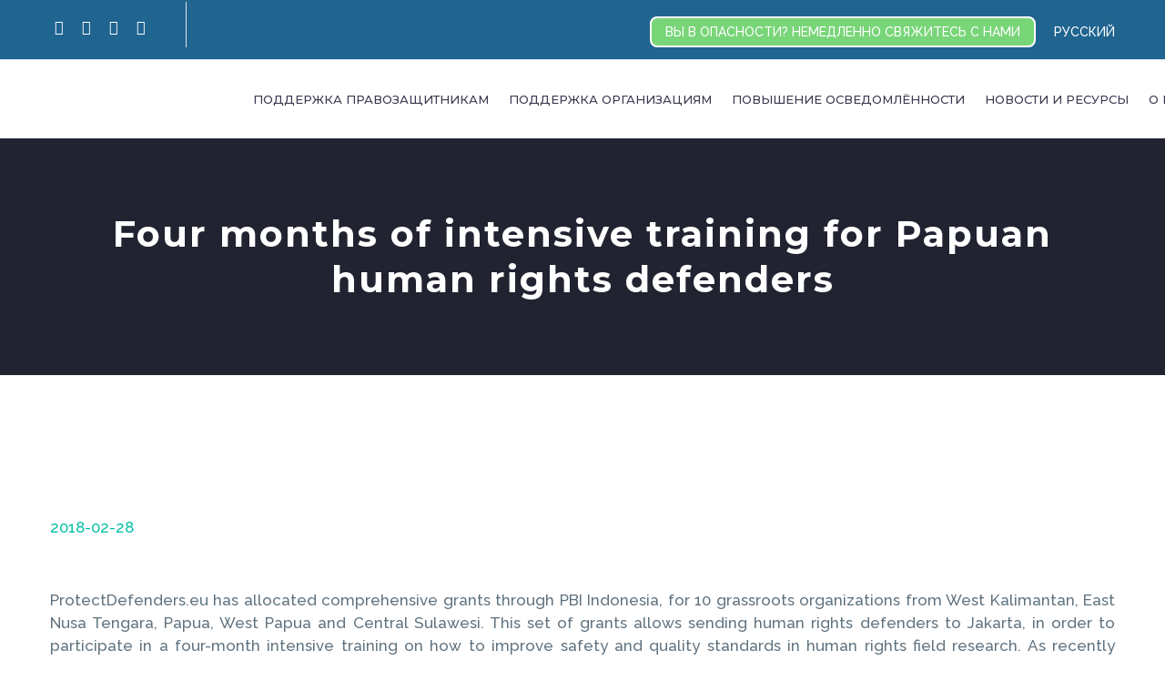

--- FILE ---
content_type: text/html; charset=UTF-8
request_url: https://protectdefenders.eu/four-months-of-intensive-training-for-papuan-human-rights-defenders/?lang=ru
body_size: 20471
content:
<!DOCTYPE html> <!--[if IE 7]><html class="ie ie7" lang="ru-RU" xmlns:og="https://ogp.me/ns#" xmlns:fb="https://ogp.me/ns/fb#"> <![endif]--> <!--[if IE 8]><html class="ie ie8" lang="ru-RU" xmlns:og="https://ogp.me/ns#" xmlns:fb="https://ogp.me/ns/fb#"> <![endif]--> <!--[if !(IE 7) | !(IE 8) ]><!--><html lang="ru-RU" xmlns:og="https://ogp.me/ns#" xmlns:fb="https://ogp.me/ns/fb#"> <!--<![endif]--><head><meta charset="UTF-8"><meta name="viewport" content="width=device-width, initial-scale=1.0" /><link rel="profile" href="https://gmpg.org/xfn/11"><link rel="pingback" href="https://protectdefenders.eu/xmlrpc.php"> <script type="text/javascript">class TheGemDelayJavaScript{constructor(){this.triggerEvents=["keydown","mousedown","mousemove","touchmove","touchstart","touchend","wheel"],this.userEventHandler=this.triggerListener.bind(this),this.touchStartHandler=this.onTouchStart.bind(this),this.touchMoveHandler=this.onTouchMove.bind(this),this.touchEndHandler=this.onTouchEnd.bind(this),this.clickHandler=this.onClick.bind(this),this.interceptedClicks=[],this.delayedScripts={normal:[],async:[],defer:[]},this.allJQueries=[]}addUserInteractionListener(e){document.hidden?e.triggerListener():(this.triggerEvents.forEach(t=>window.addEventListener(t,e.userEventHandler,{passive:!0})),window.addEventListener("touchstart",e.touchStartHandler,{passive:!0}),window.addEventListener("mousedown",e.touchStartHandler),document.addEventListener("visibilitychange",e.userEventHandler))}removeUserInteractionListener(){this.triggerEvents.forEach(e=>window.removeEventListener(e,this.userEventHandler,{passive:!0})),document.removeEventListener("visibilitychange",this.userEventHandler)}onTouchStart(e){"HTML"!==e.target.tagName&&(window.addEventListener("touchend",this.touchEndHandler),window.addEventListener("mouseup",this.touchEndHandler),window.addEventListener("touchmove",this.touchMoveHandler,{passive:!0}),window.addEventListener("mousemove",this.touchMoveHandler),e.target.addEventListener("click",this.clickHandler),this.renameDOMAttribute(e.target,"onclick","thegem-onclick"))}onTouchMove(e){window.removeEventListener("touchend",this.touchEndHandler),window.removeEventListener("mouseup",this.touchEndHandler),window.removeEventListener("touchmove",this.touchMoveHandler,{passive:!0}),window.removeEventListener("mousemove",this.touchMoveHandler),e.target.removeEventListener("click",this.clickHandler),this.renameDOMAttribute(e.target,"thegem-onclick","onclick")}onTouchEnd(e){window.removeEventListener("touchend",this.touchEndHandler),window.removeEventListener("mouseup",this.touchEndHandler),window.removeEventListener("touchmove",this.touchMoveHandler,{passive:!0}),window.removeEventListener("mousemove",this.touchMoveHandler)}onClick(e){e.target.removeEventListener("click",this.clickHandler),this.renameDOMAttribute(e.target,"thegem-onclick","onclick"),this.interceptedClicks.push(e),e.preventDefault(),e.stopPropagation(),e.stopImmediatePropagation()}replayClicks(){window.removeEventListener("touchstart",this.touchStartHandler,{passive:!0}),window.removeEventListener("mousedown",this.touchStartHandler),this.interceptedClicks.forEach(e=>{e.target.dispatchEvent(new MouseEvent("click",{view:e.view,bubbles:!0,cancelable:!0}))})}renameDOMAttribute(e,t,i){e.hasAttribute&&e.hasAttribute(t)&&(event.target.setAttribute(i,event.target.getAttribute(t)),event.target.removeAttribute(t))}triggerListener(){this.removeUserInteractionListener(this),"loading"===document.readyState?document.addEventListener("DOMContentLoaded",this.startLoadingScripts.bind(this)):this.startLoadingScripts()}async startLoadingScripts(){this.delayEventListeners(),this.delayJQueryReady(this),this.handleDocumentWrite(),this.registerAllDelayedScripts(),this.preloadAllScripts(),await this.loadScriptsFromList(this.delayedScripts.normal),await this.loadScriptsFromList(this.delayedScripts.defer),await this.loadScriptsFromList(this.delayedScripts.async);try{await this.triggerDOMContentLoaded(),await this.triggerWindowLoad()}catch(e){}window.dispatchEvent(new Event("thegem-allScriptsLoaded")),this.replayClicks()}registerAllDelayedScripts(){document.querySelectorAll("script[type=thegemdelayscript]").forEach(e=>{e.hasAttribute("src")?e.hasAttribute("async")&&!1!==e.async?this.delayedScripts.async.push(e):e.hasAttribute("defer")&&!1!==e.defer||"module"===e.getAttribute("data-thegem-type")?this.delayedScripts.defer.push(e):this.delayedScripts.normal.push(e):this.delayedScripts.normal.push(e)})}async transformScript(e){return await this.requestAnimFrame(),new Promise(t=>{let i=document.createElement("script");[...e.attributes].forEach(e=>{let t=e.nodeName;"type"!==t&&("data-thegem-type"===t&&(t="type"),i.setAttribute(t,e.nodeValue))}),e.hasAttribute("src")?(i.addEventListener("load",t),i.addEventListener("error",t)):(i.text=e.text,t());try{e.parentNode.replaceChild(i,e)}catch(r){t()}})}async loadScriptsFromList(e){let t=e.shift();return t?(await this.transformScript(t),this.loadScriptsFromList(e)):Promise.resolve()}preloadAllScripts(){var e=document.createDocumentFragment();[...this.delayedScripts.normal,...this.delayedScripts.defer,...this.delayedScripts.async].forEach(t=>{let i=t.getAttribute("src");if(i){let r=document.createElement("link");r.href=i,r.rel="preload",r.as="script",e.appendChild(r)}}),document.head.appendChild(e)}delayEventListeners(){let e={};function t(t,i){!function(t){function i(i){return e[t].eventsToRewrite.indexOf(i)>=0?"thegem-"+i:i}e[t]||(e[t]={originalFunctions:{add:t.addEventListener,remove:t.removeEventListener},eventsToRewrite:[]},t.addEventListener=function(){arguments[0]=i(arguments[0]),e[t].originalFunctions.add.apply(t,arguments)},t.removeEventListener=function(){arguments[0]=i(arguments[0]),e[t].originalFunctions.remove.apply(t,arguments)})}(t),e[t].eventsToRewrite.push(i)}function i(e,t){let i=e[t];Object.defineProperty(e,t,{get:()=>i||function(){},set(r){e["thegem"+t]=i=r}})}t(document,"DOMContentLoaded"),t(window,"DOMContentLoaded"),t(window,"load"),t(window,"pageshow"),t(document,"readystatechange"),i(document,"onreadystatechange"),i(window,"onload"),i(window,"onpageshow")}delayJQueryReady(e){let t=window.jQuery;Object.defineProperty(window,"jQuery",{get:()=>t,set(i){if(i&&i.fn&&!e.allJQueries.includes(i)){i.fn.ready=i.fn.init.prototype.ready=function(t){e.domReadyFired?t.bind(document)(i):document.addEventListener("thegem-DOMContentLoaded",()=>t.bind(document)(i))};let r=i.fn.on;i.fn.on=i.fn.init.prototype.on=function(){if(this[0]===window){function e(e){return e.split(" ").map(e=>"load"===e||0===e.indexOf("load.")?"thegem-jquery-load":e).join(" ")}"string"==typeof arguments[0]||arguments[0]instanceof String?arguments[0]=e(arguments[0]):"object"==typeof arguments[0]&&Object.keys(arguments[0]).forEach(t=>{delete Object.assign(arguments[0],{[e(t)]:arguments[0][t]})[t]})}return r.apply(this,arguments),this},e.allJQueries.push(i)}t=i}})}async triggerDOMContentLoaded(){this.domReadyFired=!0,await this.requestAnimFrame(),document.dispatchEvent(new Event("thegem-DOMContentLoaded")),await this.requestAnimFrame(),window.dispatchEvent(new Event("thegem-DOMContentLoaded")),await this.requestAnimFrame(),document.dispatchEvent(new Event("thegem-readystatechange")),await this.requestAnimFrame(),document.thegemonreadystatechange&&document.thegemonreadystatechange()}async triggerWindowLoad(){await this.requestAnimFrame(),window.dispatchEvent(new Event("thegem-load")),await this.requestAnimFrame(),window.thegemonload&&window.thegemonload(),await this.requestAnimFrame(),this.allJQueries.forEach(e=>e(window).trigger("thegem-jquery-load")),window.dispatchEvent(new Event("thegem-pageshow")),await this.requestAnimFrame(),window.thegemonpageshow&&window.thegemonpageshow()}handleDocumentWrite(){let e=new Map;document.write=document.writeln=function(t){let i=document.currentScript,r=document.createRange(),n=i.parentElement,a=e.get(i);void 0===a&&(a=i.nextSibling,e.set(i,a));let s=document.createDocumentFragment();r.setStart(s,0),s.appendChild(r.createContextualFragment(t)),n.insertBefore(s,a)}}async requestAnimFrame(){return document.hidden?new Promise(e=>setTimeout(e)):new Promise(e=>requestAnimationFrame(e))}static init(){let e=new TheGemDelayJavaScript;e.addUserInteractionListener(e)}}TheGemDelayJavaScript.init();</script> <meta name='robots' content='index, follow, max-image-preview:large, max-snippet:-1, max-video-preview:-1' /><style>img:is([sizes="auto" i], [sizes^="auto," i]) { contain-intrinsic-size: 3000px 1500px }</style><!-- This site is optimized with the Yoast SEO plugin v26.4 - https://yoast.com/wordpress/plugins/seo/ --><link media="all" href="https://protectdefenders.eu/wp-content/cache/autoptimize/css/autoptimize_05975c26555fc80c87898a665f1c8101.css" rel="stylesheet"><title>Four months of intensive training for Papuan human rights defenders - ProtectDefenders</title><link rel="canonical" href="https://protectdefenders.eu/four-months-of-intensive-training-for-papuan-human-rights-defenders/" /><meta property="og:locale" content="ru_RU" /><meta property="og:type" content="article" /><meta property="og:title" content="Four months of intensive training for Papuan human rights defenders - ProtectDefenders" /><meta property="og:description" content="ProtectDefenders.eu has allocated comprehensive grants through PBI Indonesia, for 10 grassroots organizations from West Kalimantan, East Nusa Tengara, Papua, West..." /><meta property="og:url" content="https://protectdefenders.eu/four-months-of-intensive-training-for-papuan-human-rights-defenders/?lang=ru" /><meta property="og:site_name" content="ProtectDefenders" /><meta property="article:published_time" content="2018-02-28T00:00:00+00:00" /><meta property="article:modified_time" content="2020-06-04T09:30:38+00:00" /><meta name="author" content="Santi74bb" /><meta name="twitter:card" content="summary_large_image" /><meta name="twitter:label1" content="Написано автором" /><meta name="twitter:data1" content="Santi74bb" /><meta name="twitter:label2" content="Примерное время для чтения" /><meta name="twitter:data2" content="1 minute" /> <script type="application/ld+json" class="yoast-schema-graph">{"@context":"https://schema.org","@graph":[{"@type":"Article","@id":"https://protectdefenders.eu/four-months-of-intensive-training-for-papuan-human-rights-defenders/?lang=ru#article","isPartOf":{"@id":"https://protectdefenders.eu/four-months-of-intensive-training-for-papuan-human-rights-defenders/?lang=ru"},"author":{"name":"Santi74bb","@id":"https://protectdefenders.eu/?lang=ru#/schema/person/bf4584e814760318d15c20df7078f004"},"headline":"Four months of intensive training for Papuan human rights defenders","datePublished":"2018-02-28T00:00:00+00:00","dateModified":"2020-06-04T09:30:38+00:00","mainEntityOfPage":{"@id":"https://protectdefenders.eu/four-months-of-intensive-training-for-papuan-human-rights-defenders/?lang=ru"},"wordCount":146,"publisher":{"@id":"https://protectdefenders.eu/?lang=ru#organization"},"articleSection":["Mentions"],"inLanguage":"ru-RU"},{"@type":"WebPage","@id":"https://protectdefenders.eu/four-months-of-intensive-training-for-papuan-human-rights-defenders/?lang=ru","url":"https://protectdefenders.eu/four-months-of-intensive-training-for-papuan-human-rights-defenders/?lang=ru","name":"Four months of intensive training for Papuan human rights defenders - ProtectDefenders","isPartOf":{"@id":"https://protectdefenders.eu/?lang=ru#website"},"datePublished":"2018-02-28T00:00:00+00:00","dateModified":"2020-06-04T09:30:38+00:00","breadcrumb":{"@id":"https://protectdefenders.eu/four-months-of-intensive-training-for-papuan-human-rights-defenders/?lang=ru#breadcrumb"},"inLanguage":"ru-RU","potentialAction":[{"@type":"ReadAction","target":["https://protectdefenders.eu/four-months-of-intensive-training-for-papuan-human-rights-defenders/?lang=ru"]}]},{"@type":"BreadcrumbList","@id":"https://protectdefenders.eu/four-months-of-intensive-training-for-papuan-human-rights-defenders/?lang=ru#breadcrumb","itemListElement":[{"@type":"ListItem","position":1,"name":"Home","item":"https://protectdefenders.eu/?lang=ru"},{"@type":"ListItem","position":2,"name":"Four months of intensive training for Papuan human rights defenders"}]},{"@type":"WebSite","@id":"https://protectdefenders.eu/?lang=ru#website","url":"https://protectdefenders.eu/?lang=ru","name":"ProtectDefenders","description":"The European Union Human Rights Defenders Mechanism","publisher":{"@id":"https://protectdefenders.eu/?lang=ru#organization"},"potentialAction":[{"@type":"SearchAction","target":{"@type":"EntryPoint","urlTemplate":"https://protectdefenders.eu/?lang=ru?s={search_term_string}"},"query-input":{"@type":"PropertyValueSpecification","valueRequired":true,"valueName":"search_term_string"}}],"inLanguage":"ru-RU"},{"@type":"Organization","@id":"https://protectdefenders.eu/?lang=ru#organization","name":"ProtectDefenders","url":"https://protectdefenders.eu/?lang=ru","logo":{"@type":"ImageObject","inLanguage":"ru-RU","@id":"https://protectdefenders.eu/?lang=ru#/schema/logo/image/","url":"https://protectdefenders.eu/wp-content/uploads/2020/06/Logo.png","contentUrl":"https://protectdefenders.eu/wp-content/uploads/2020/06/Logo.png","width":540,"height":124,"caption":"ProtectDefenders"},"image":{"@id":"https://protectdefenders.eu/?lang=ru#/schema/logo/image/"}},{"@type":"Person","@id":"https://protectdefenders.eu/?lang=ru#/schema/person/bf4584e814760318d15c20df7078f004","name":"Santi74bb","image":{"@type":"ImageObject","inLanguage":"ru-RU","@id":"https://protectdefenders.eu/?lang=ru#/schema/person/image/","url":"https://secure.gravatar.com/avatar/20117c097a7b64656b8c4104308d13ca430c6a9105ab32723520d9304679135b?s=96&d=mm&r=g","contentUrl":"https://secure.gravatar.com/avatar/20117c097a7b64656b8c4104308d13ca430c6a9105ab32723520d9304679135b?s=96&d=mm&r=g","caption":"Santi74bb"}}]}</script> <!-- / Yoast SEO plugin. --><link rel='dns-prefetch' href='//fonts.googleapis.com' /><link rel="alternate" type="application/rss+xml" title="ProtectDefenders &raquo; Feed" href="https://protectdefenders.eu/feed/?lang=ru" /><link rel="alternate" type="application/rss+xml" title="ProtectDefenders &raquo; Comments Feed" href="https://protectdefenders.eu/comments/feed/?lang=ru" /><style id='thegem-preloader-inline-css' type='text/css'>body:not(.compose-mode) .gem-icon-style-gradient span,
		body:not(.compose-mode) .gem-icon .gem-icon-half-1,
		body:not(.compose-mode) .gem-icon .gem-icon-half-2 {
			opacity: 0 !important;
			}</style><link rel='stylesheet' id='thegem-widgets-css' href='https://protectdefenders.eu/wp-content/cache/autoptimize/css/autoptimize_single_25c4db5ea1969c8a6453d97cf26fce47.css?ver=5.11.0' type='text/css' media='all' /><link rel='stylesheet' id='thegem-google-fonts-css' href='//fonts.googleapis.com/css?family=Raleway%3A100%2C200%2C300%2C400%2C500%2C600%2C700%2C800%2C900%2C100italic%2C200italic%2C300italic%2C400italic%2C500italic%2C600italic%2C700italic%2C800italic%2C900italic%7CMontserrat%3A100%2C200%2C300%2C400%2C500%2C600%2C700%2C800%2C900%2C100italic%2C200italic%2C300italic%2C400italic%2C500italic%2C600italic%2C700italic%2C800italic%2C900italic%7CSource+Sans+Pro%3A200%2C200italic%2C300%2C300italic%2C400%2C400italic%2C600%2C600italic%2C700%2C700italic%2C900%2C900italic&#038;subset=cyrillic%2Ccyrillic-ext%2Clatin%2Clatin-ext%2Cvietnamese%2Cgreek%2Cgreek-ext&#038;ver=9a7723f87296ca81f8109684b07082a3' type='text/css' media='all' /><link rel='stylesheet' id='thegem-custom-css' href='https://protectdefenders.eu/wp-content/cache/autoptimize/css/autoptimize_single_41bf52ceb41558a7c17eb9226044054f.css?ver=5.11.0' type='text/css' media='all' /><style id='thegem-custom-inline-css' type='text/css'>.vc_custom_1591208829553{background-color: #206491 !important;}.vc_custom_1591266984272{padding-bottom: 30px !important;}.vc_custom_1592245499484{margin: 0px !important;padding: 0px !important;}.vc_custom_1592245514529{margin: 0px !important;padding: 0px !important;}.wpb_text_column ul li:before {background-color: #fff !important;}
#page-title {background-color: #212331;padding-top: 80px;padding-bottom: 80px;}#page-title h1,#page-title .title-rich-content {color: #ffffff;}.page-title-excerpt {color: #ffffff;margin-top: 18px;}#page-title .page-title-title {margin-top: 0px;}#page-title .page-title-title .styled-subtitle.light,#page-title .page-title-excerpt .styled-subtitle.light{ font-family: var(--thegem-to-light-title-font-family); font-style: normal; font-weight: normal;}#page-title .page-title-title .title-main-menu,#page-title .page-title-excerpt .title-main-menu{ font-family: var(--thegem-to-menu-font-family); font-style: var(--thegem-to-menu-font-style); font-weight: var(--thegem-to-menu-font-weight); text-transform: var(--thegem-to-menu-text-transform); font-size: var(--thegem-to-menu-font-size); line-height: var(--thegem-to-menu-line-height); letter-spacing: var(--thegem-to-menu-letter-spacing, 0);}#page-title .page-title-title .title-main-menu.light,#page-title .page-title-excerpt .title-main-menu.light{ font-family: var(--thegem-to-light-title-font-family); font-style: normal; font-weight: normal;}#page-title .page-title-title .title-body,#page-title .page-title-excerpt .title-body{ font-family: var(--thegem-to-body-font-family); font-style: var(--thegem-to-body-font-style); font-weight: var(--thegem-to-body-font-weight); text-transform: var(--thegem-to-body-text-transform, none); font-size: var(--thegem-to-body-font-size); line-height: var(--thegem-to-body-line-height); letter-spacing: var(--thegem-to-body-letter-spacing);}#page-title .page-title-title .title-body.light,#page-title .page-title-excerpt .title-body.light{ font-family: var(--thegem-to-light-title-font-family); font-style: normal; font-weight: normal;}#page-title .page-title-title .title-tiny-body,#page-title .page-title-excerpt .title-tiny-body{ font-family: var(--thegem-to-body-tiny-font-family); font-style: var(--thegem-to-body-tiny-font-style); font-weight: var(--thegem-to-body-tiny-font-weight); text-transform: var(--thegem-to-body-tiny-text-transform, none); font-size: var(--thegem-to-body-tiny-font-size); line-height: var(--thegem-to-body-tiny-line-height); letter-spacing: var(--thegem-to-body-tiny-letter-spacing);}#page-title .page-title-title .title-tiny-body.light,#page-title .page-title-excerpt .title-tiny-body.light{ font-family: var(--thegem-to-light-title-font-family); font-style: normal; font-weight: normal;}.page-title-inner,body .breadcrumbs{padding-left: 0px;padding-right: 0px;}body .breadcrumbs,body .breadcrumbs a,body .bc-devider:before {color: #fff;}body .breadcrumbs .current {	color: #2fc5b0;	border-bottom: 3px solid #2fc5b0;}body .page-title-block .breadcrumbs-container{	text-align: center;}.page-breadcrumbs ul li a,.page-breadcrumbs ul li:not(:last-child):after{	color: #99A9B5FF;}.page-breadcrumbs ul li{	color: #3C3950FF;}.page-breadcrumbs ul li a:hover{	color: #3C3950FF;}.block-content {padding-top: 135px;}.block-content:last-of-type {padding-bottom: 0px;}.gem-slideshow,.slideshow-preloader {}#top-area {	display: block;}@media (max-width: 991px) {#page-title {padding-top: 80px;padding-bottom: 80px;}.page-title-inner, body .breadcrumbs{padding-left: 0px;padding-right: 0px;}.page-title-excerpt {margin-top: 18px;}#page-title .page-title-title {margin-top: 0px;}.block-content {}.block-content:last-of-type {}#top-area {	display: block;}}@media (max-width: 767px) {#page-title {padding-top: 80px;padding-bottom: 80px;}.page-title-inner,body .breadcrumbs{padding-left: 0px;padding-right: 0px;}.page-title-excerpt {margin-top: 18px;}#page-title .page-title-title {margin-top: 0px;}.block-content {}.block-content:last-of-type {}#top-area {	display: block;}}</style><style id='classic-theme-styles-inline-css' type='text/css'>/*! This file is auto-generated */
.wp-block-button__link{color:#fff;background-color:#32373c;border-radius:9999px;box-shadow:none;text-decoration:none;padding:calc(.667em + 2px) calc(1.333em + 2px);font-size:1.125em}.wp-block-file__button{background:#32373c;color:#fff;text-decoration:none}</style><style id='global-styles-inline-css' type='text/css'>:root{--wp--preset--aspect-ratio--square: 1;--wp--preset--aspect-ratio--4-3: 4/3;--wp--preset--aspect-ratio--3-4: 3/4;--wp--preset--aspect-ratio--3-2: 3/2;--wp--preset--aspect-ratio--2-3: 2/3;--wp--preset--aspect-ratio--16-9: 16/9;--wp--preset--aspect-ratio--9-16: 9/16;--wp--preset--color--black: #000000;--wp--preset--color--cyan-bluish-gray: #abb8c3;--wp--preset--color--white: #ffffff;--wp--preset--color--pale-pink: #f78da7;--wp--preset--color--vivid-red: #cf2e2e;--wp--preset--color--luminous-vivid-orange: #ff6900;--wp--preset--color--luminous-vivid-amber: #fcb900;--wp--preset--color--light-green-cyan: #7bdcb5;--wp--preset--color--vivid-green-cyan: #00d084;--wp--preset--color--pale-cyan-blue: #8ed1fc;--wp--preset--color--vivid-cyan-blue: #0693e3;--wp--preset--color--vivid-purple: #9b51e0;--wp--preset--gradient--vivid-cyan-blue-to-vivid-purple: linear-gradient(135deg,rgba(6,147,227,1) 0%,rgb(155,81,224) 100%);--wp--preset--gradient--light-green-cyan-to-vivid-green-cyan: linear-gradient(135deg,rgb(122,220,180) 0%,rgb(0,208,130) 100%);--wp--preset--gradient--luminous-vivid-amber-to-luminous-vivid-orange: linear-gradient(135deg,rgba(252,185,0,1) 0%,rgba(255,105,0,1) 100%);--wp--preset--gradient--luminous-vivid-orange-to-vivid-red: linear-gradient(135deg,rgba(255,105,0,1) 0%,rgb(207,46,46) 100%);--wp--preset--gradient--very-light-gray-to-cyan-bluish-gray: linear-gradient(135deg,rgb(238,238,238) 0%,rgb(169,184,195) 100%);--wp--preset--gradient--cool-to-warm-spectrum: linear-gradient(135deg,rgb(74,234,220) 0%,rgb(151,120,209) 20%,rgb(207,42,186) 40%,rgb(238,44,130) 60%,rgb(251,105,98) 80%,rgb(254,248,76) 100%);--wp--preset--gradient--blush-light-purple: linear-gradient(135deg,rgb(255,206,236) 0%,rgb(152,150,240) 100%);--wp--preset--gradient--blush-bordeaux: linear-gradient(135deg,rgb(254,205,165) 0%,rgb(254,45,45) 50%,rgb(107,0,62) 100%);--wp--preset--gradient--luminous-dusk: linear-gradient(135deg,rgb(255,203,112) 0%,rgb(199,81,192) 50%,rgb(65,88,208) 100%);--wp--preset--gradient--pale-ocean: linear-gradient(135deg,rgb(255,245,203) 0%,rgb(182,227,212) 50%,rgb(51,167,181) 100%);--wp--preset--gradient--electric-grass: linear-gradient(135deg,rgb(202,248,128) 0%,rgb(113,206,126) 100%);--wp--preset--gradient--midnight: linear-gradient(135deg,rgb(2,3,129) 0%,rgb(40,116,252) 100%);--wp--preset--font-size--small: 13px;--wp--preset--font-size--medium: 20px;--wp--preset--font-size--large: 36px;--wp--preset--font-size--x-large: 42px;--wp--preset--spacing--20: 0.44rem;--wp--preset--spacing--30: 0.67rem;--wp--preset--spacing--40: 1rem;--wp--preset--spacing--50: 1.5rem;--wp--preset--spacing--60: 2.25rem;--wp--preset--spacing--70: 3.38rem;--wp--preset--spacing--80: 5.06rem;--wp--preset--shadow--natural: 6px 6px 9px rgba(0, 0, 0, 0.2);--wp--preset--shadow--deep: 12px 12px 50px rgba(0, 0, 0, 0.4);--wp--preset--shadow--sharp: 6px 6px 0px rgba(0, 0, 0, 0.2);--wp--preset--shadow--outlined: 6px 6px 0px -3px rgba(255, 255, 255, 1), 6px 6px rgba(0, 0, 0, 1);--wp--preset--shadow--crisp: 6px 6px 0px rgba(0, 0, 0, 1);}:where(.is-layout-flex){gap: 0.5em;}:where(.is-layout-grid){gap: 0.5em;}body .is-layout-flex{display: flex;}.is-layout-flex{flex-wrap: wrap;align-items: center;}.is-layout-flex > :is(*, div){margin: 0;}body .is-layout-grid{display: grid;}.is-layout-grid > :is(*, div){margin: 0;}:where(.wp-block-columns.is-layout-flex){gap: 2em;}:where(.wp-block-columns.is-layout-grid){gap: 2em;}:where(.wp-block-post-template.is-layout-flex){gap: 1.25em;}:where(.wp-block-post-template.is-layout-grid){gap: 1.25em;}.has-black-color{color: var(--wp--preset--color--black) !important;}.has-cyan-bluish-gray-color{color: var(--wp--preset--color--cyan-bluish-gray) !important;}.has-white-color{color: var(--wp--preset--color--white) !important;}.has-pale-pink-color{color: var(--wp--preset--color--pale-pink) !important;}.has-vivid-red-color{color: var(--wp--preset--color--vivid-red) !important;}.has-luminous-vivid-orange-color{color: var(--wp--preset--color--luminous-vivid-orange) !important;}.has-luminous-vivid-amber-color{color: var(--wp--preset--color--luminous-vivid-amber) !important;}.has-light-green-cyan-color{color: var(--wp--preset--color--light-green-cyan) !important;}.has-vivid-green-cyan-color{color: var(--wp--preset--color--vivid-green-cyan) !important;}.has-pale-cyan-blue-color{color: var(--wp--preset--color--pale-cyan-blue) !important;}.has-vivid-cyan-blue-color{color: var(--wp--preset--color--vivid-cyan-blue) !important;}.has-vivid-purple-color{color: var(--wp--preset--color--vivid-purple) !important;}.has-black-background-color{background-color: var(--wp--preset--color--black) !important;}.has-cyan-bluish-gray-background-color{background-color: var(--wp--preset--color--cyan-bluish-gray) !important;}.has-white-background-color{background-color: var(--wp--preset--color--white) !important;}.has-pale-pink-background-color{background-color: var(--wp--preset--color--pale-pink) !important;}.has-vivid-red-background-color{background-color: var(--wp--preset--color--vivid-red) !important;}.has-luminous-vivid-orange-background-color{background-color: var(--wp--preset--color--luminous-vivid-orange) !important;}.has-luminous-vivid-amber-background-color{background-color: var(--wp--preset--color--luminous-vivid-amber) !important;}.has-light-green-cyan-background-color{background-color: var(--wp--preset--color--light-green-cyan) !important;}.has-vivid-green-cyan-background-color{background-color: var(--wp--preset--color--vivid-green-cyan) !important;}.has-pale-cyan-blue-background-color{background-color: var(--wp--preset--color--pale-cyan-blue) !important;}.has-vivid-cyan-blue-background-color{background-color: var(--wp--preset--color--vivid-cyan-blue) !important;}.has-vivid-purple-background-color{background-color: var(--wp--preset--color--vivid-purple) !important;}.has-black-border-color{border-color: var(--wp--preset--color--black) !important;}.has-cyan-bluish-gray-border-color{border-color: var(--wp--preset--color--cyan-bluish-gray) !important;}.has-white-border-color{border-color: var(--wp--preset--color--white) !important;}.has-pale-pink-border-color{border-color: var(--wp--preset--color--pale-pink) !important;}.has-vivid-red-border-color{border-color: var(--wp--preset--color--vivid-red) !important;}.has-luminous-vivid-orange-border-color{border-color: var(--wp--preset--color--luminous-vivid-orange) !important;}.has-luminous-vivid-amber-border-color{border-color: var(--wp--preset--color--luminous-vivid-amber) !important;}.has-light-green-cyan-border-color{border-color: var(--wp--preset--color--light-green-cyan) !important;}.has-vivid-green-cyan-border-color{border-color: var(--wp--preset--color--vivid-green-cyan) !important;}.has-pale-cyan-blue-border-color{border-color: var(--wp--preset--color--pale-cyan-blue) !important;}.has-vivid-cyan-blue-border-color{border-color: var(--wp--preset--color--vivid-cyan-blue) !important;}.has-vivid-purple-border-color{border-color: var(--wp--preset--color--vivid-purple) !important;}.has-vivid-cyan-blue-to-vivid-purple-gradient-background{background: var(--wp--preset--gradient--vivid-cyan-blue-to-vivid-purple) !important;}.has-light-green-cyan-to-vivid-green-cyan-gradient-background{background: var(--wp--preset--gradient--light-green-cyan-to-vivid-green-cyan) !important;}.has-luminous-vivid-amber-to-luminous-vivid-orange-gradient-background{background: var(--wp--preset--gradient--luminous-vivid-amber-to-luminous-vivid-orange) !important;}.has-luminous-vivid-orange-to-vivid-red-gradient-background{background: var(--wp--preset--gradient--luminous-vivid-orange-to-vivid-red) !important;}.has-very-light-gray-to-cyan-bluish-gray-gradient-background{background: var(--wp--preset--gradient--very-light-gray-to-cyan-bluish-gray) !important;}.has-cool-to-warm-spectrum-gradient-background{background: var(--wp--preset--gradient--cool-to-warm-spectrum) !important;}.has-blush-light-purple-gradient-background{background: var(--wp--preset--gradient--blush-light-purple) !important;}.has-blush-bordeaux-gradient-background{background: var(--wp--preset--gradient--blush-bordeaux) !important;}.has-luminous-dusk-gradient-background{background: var(--wp--preset--gradient--luminous-dusk) !important;}.has-pale-ocean-gradient-background{background: var(--wp--preset--gradient--pale-ocean) !important;}.has-electric-grass-gradient-background{background: var(--wp--preset--gradient--electric-grass) !important;}.has-midnight-gradient-background{background: var(--wp--preset--gradient--midnight) !important;}.has-small-font-size{font-size: var(--wp--preset--font-size--small) !important;}.has-medium-font-size{font-size: var(--wp--preset--font-size--medium) !important;}.has-large-font-size{font-size: var(--wp--preset--font-size--large) !important;}.has-x-large-font-size{font-size: var(--wp--preset--font-size--x-large) !important;}
:where(.wp-block-post-template.is-layout-flex){gap: 1.25em;}:where(.wp-block-post-template.is-layout-grid){gap: 1.25em;}
:where(.wp-block-columns.is-layout-flex){gap: 2em;}:where(.wp-block-columns.is-layout-grid){gap: 2em;}
:root :where(.wp-block-pullquote){font-size: 1.5em;line-height: 1.6;}</style><style id='cookie-law-info-gdpr-inline-css' type='text/css'>.cli-modal-content, .cli-tab-content { background-color: #ffffff; }.cli-privacy-content-text, .cli-modal .cli-modal-dialog, .cli-tab-container p, a.cli-privacy-readmore { color: #000000; }.cli-tab-header { background-color: #f2f2f2; }.cli-tab-header, .cli-tab-header a.cli-nav-link,span.cli-necessary-caption,.cli-switch .cli-slider:after { color: #000000; }.cli-switch .cli-slider:before { background-color: #ffffff; }.cli-switch input:checked + .cli-slider:before { background-color: #ffffff; }.cli-switch .cli-slider { background-color: #e3e1e8; }.cli-switch input:checked + .cli-slider { background-color: #28a745; }.cli-modal-close svg { fill: #000000; }.cli-tab-footer .wt-cli-privacy-accept-all-btn { background-color: #00acad; color: #ffffff}.cli-tab-footer .wt-cli-privacy-accept-btn { background-color: #00acad; color: #ffffff}.cli-tab-header a:before{ border-right: 1px solid #000000; border-bottom: 1px solid #000000; }</style> <script type="text/javascript">function fullHeightRow() {
			var fullHeight,
				offsetTop,
				element = document.getElementsByClassName('vc_row-o-full-height')[0];
			if (element) {
				fullHeight = window.innerHeight;
				offsetTop = window.pageYOffset + element.getBoundingClientRect().top;
				if (offsetTop < fullHeight) {
					fullHeight = 100 - offsetTop / (fullHeight / 100);
					element.style.minHeight = fullHeight + 'vh'
				}
			}
		}</script><!--[if lt IE 9]> <script type="thegemdelayscript" data-thegem-type="text/javascript" src="https://protectdefenders.eu/wp-content/themes/thegem/js/html5.js?ver=5.11.0" id="html5-js"></script> <![endif]--> <script type="text/javascript" src="https://protectdefenders.eu/wp-includes/js/jquery/jquery.min.js?ver=3.7.1" id="jquery-core-js"></script> <script type="text/javascript" id="cookie-law-info-js-extra">/* <![CDATA[ */
var Cli_Data = {"nn_cookie_ids":["VISITOR_INFO1_LIVE","test_cookie","IDE","YSC","CONSENT","__cfduid"],"non_necessary_cookies":{"performance":["YSC"],"others":["CONSENT"],"necessary":["__cfduid"],"advertisement":["VISITOR_INFO1_LIVE","test_cookie","IDE"]},"cookielist":{"necessary":{"id":103,"status":true,"title":"\u041d\u0435\u043e\u0431\u0445\u043e\u0434\u0438\u043c\u043e","strict":true,"default_state":false,"ccpa_optout":false,"loadonstart":false},"analytics":{"id":106,"status":true,"title":"\u0410\u043d\u0430\u043b\u0438\u0442\u0438\u043a\u0430","strict":false,"default_state":false,"ccpa_optout":false,"loadonstart":false},"advertisement":{"id":107,"status":true,"title":"\u0420\u0435\u043a\u043b\u0430\u043c\u043d\u043e\u0435 \u043e\u0431\u044a\u044f\u0432\u043b\u0435\u043d\u0438\u0435","strict":false,"default_state":false,"ccpa_optout":false,"loadonstart":false},"performance":{"id":105,"status":true,"title":"\u0421\u043f\u0435\u043a\u0442\u0430\u043a\u043b\u044c","strict":false,"default_state":false,"ccpa_optout":false,"loadonstart":false},"others":{"id":108,"status":true,"title":"\u0414\u0440\u0443\u0433\u0438\u0435","strict":false,"default_state":false,"ccpa_optout":false,"loadonstart":false},"functional":{"id":104,"status":true,"title":"\u0424\u0443\u043d\u043a\u0446\u0438\u043e\u043d\u0430\u043b\u044c\u043d\u044b\u0439","strict":false,"default_state":false,"ccpa_optout":false,"loadonstart":false}},"ajax_url":"https:\/\/protectdefenders.eu\/wp-admin\/admin-ajax.php","current_lang":"ru","security":"9522834652","eu_countries":["GB"],"geoIP":"disabled","use_custom_geolocation_api":"","custom_geolocation_api":"https:\/\/geoip.cookieyes.com\/geoip\/checker\/result.php","consentVersion":"1","strictlyEnabled":["necessary","obligatoire","%d0%bd%d0%b5%d0%be%d0%b1%d1%85%d0%be%d0%b4%d0%b8%d0%bc%d0%be"],"cookieDomain":"","privacy_length":"250","ccpaEnabled":"","ccpaRegionBased":"","ccpaBarEnabled":"","ccpaType":"gdpr","triggerDomRefresh":""};
var log_object = {"ajax_url":"https:\/\/protectdefenders.eu\/wp-admin\/admin-ajax.php"};
/* ]]> */</script> <script type="thegemdelayscript"></script><link rel="https://api.w.org/" href="https://protectdefenders.eu/wp-json/" /><link rel="alternate" title="JSON" type="application/json" href="https://protectdefenders.eu/wp-json/wp/v2/posts/3219" /><link rel="EditURI" type="application/rsd+xml" title="RSD" href="https://protectdefenders.eu/xmlrpc.php?rsd" /><link rel='shortlink' href='https://protectdefenders.eu/?p=3219&#038;lang=ru' /><link rel="alternate" title="oEmbed (JSON)" type="application/json+oembed" href="https://protectdefenders.eu/wp-json/oembed/1.0/embed?url=https%3A%2F%2Fprotectdefenders.eu%2Ffour-months-of-intensive-training-for-papuan-human-rights-defenders%2F%3Flang%3Dru" /><link rel="alternate" title="oEmbed (XML)" type="text/xml+oembed" href="https://protectdefenders.eu/wp-json/oembed/1.0/embed?url=https%3A%2F%2Fprotectdefenders.eu%2Ffour-months-of-intensive-training-for-papuan-human-rights-defenders%2F%3Flang%3Dru&#038;format=xml" /><meta name="generator" content="WPML ver:4.8.5 stt:5,1,4,45,2;" /> <!-- Global site tag (gtag.js) - Google Analytics --> <script type="thegemdelayscript" async src="https://www.googletagmanager.com/gtag/js?id=G-2JNF8KZ1FB"></script> <script>window.dataLayer = window.dataLayer || [];
  function gtag(){dataLayer.push(arguments);}
  gtag('js', new Date());

  gtag('config', 'G-2JNF8KZ1FB');</script> <meta name="generator" content="Powered by WPBakery Page Builder - drag and drop page builder for WordPress."/> <noscript><style>.lazyload[data-src]{display:none !important;}</style></noscript><style>.lazyload{background-image:none !important;}.lazyload:before{background-image:none !important;}</style><link rel="icon" href="https://protectdefenders.eu/wp-content/uploads/2020/06/icon.png" sizes="32x32" /><link rel="icon" href="https://protectdefenders.eu/wp-content/uploads/2020/06/icon.png" sizes="192x192" /><link rel="apple-touch-icon" href="https://protectdefenders.eu/wp-content/uploads/2020/06/icon.png" /><meta name="msapplication-TileImage" content="https://protectdefenders.eu/wp-content/uploads/2020/06/icon.png" /> <script>if(document.querySelector('[data-type="vc_custom-css"]')) {document.head.appendChild(document.querySelector('[data-type="vc_custom-css"]'));}</script><noscript><style>.wpb_animate_when_almost_visible { opacity: 1; }</style></noscript><meta property="og:title" content="Four months of intensive training for Papuan human rights defenders"/><meta property="og:description" content="ProtectDefenders.eu has allocated comprehensive grants through PBI Indonesia, for 10 grassroots organizations from West Kalimantan, East Nusa Tengara, Papua, West Papua and Central Sulawesi. This set of grants allows sending human rights defenders to Jakarta, in order to participate in a four-month"/><meta property="og:site_name" content="ProtectDefenders"/><meta property="og:type" content="article"/><meta property="og:url" content="https://protectdefenders.eu/four-months-of-intensive-training-for-papuan-human-rights-defenders/?lang=ru"/><meta itemprop="name" content="Four months of intensive training for Papuan human rights defenders"/><meta itemprop="description" content="ProtectDefenders.eu has allocated comprehensive grants through PBI Indonesia, for 10 grassroots organizations from West Kalimantan, East Nusa Tengara, Papua, West Papua and Central Sulawesi. This set of grants allows sending human rights defenders to Jakarta, in order to participate in a four-month"/></head><body class="wp-singular post-template-default single single-post postid-3219 single-format-standard wp-theme-thegem wp-child-theme-thegem-child metaslider-plugin wpb-js-composer js-comp-ver-8.7.2 vc_responsive"> <script type="text/javascript">var gemSettings = {"isTouch":"","forcedLasyDisabled":"","tabletPortrait":"1","tabletLandscape":"1","topAreaMobileDisable":"","parallaxDisabled":"","fillTopArea":"","themePath":"https:\/\/protectdefenders.eu\/wp-content\/themes\/thegem","rootUrl":"https:\/\/protectdefenders.eu","mobileEffectsEnabled":"","isRTL":""};
		(function() {
    function isTouchDevice() {
        return (('ontouchstart' in window) ||
            (navigator.MaxTouchPoints > 0) ||
            (navigator.msMaxTouchPoints > 0));
    }

    window.gemSettings.isTouch = isTouchDevice();

    function userAgentDetection() {
        var ua = navigator.userAgent.toLowerCase(),
        platform = navigator.platform.toLowerCase(),
        UA = ua.match(/(opera|ie|firefox|chrome|version)[\s\/:]([\w\d\.]+)?.*?(safari|version[\s\/:]([\w\d\.]+)|$)/) || [null, 'unknown', 0],
        mode = UA[1] == 'ie' && document.documentMode;

        window.gemBrowser = {
            name: (UA[1] == 'version') ? UA[3] : UA[1],
            version: UA[2],
            platform: {
                name: ua.match(/ip(?:ad|od|hone)/) ? 'ios' : (ua.match(/(?:webos|android)/) || platform.match(/mac|win|linux/) || ['other'])[0]
                }
        };
            }

    window.updateGemClientSize = function() {
        if (window.gemOptions == null || window.gemOptions == undefined) {
            window.gemOptions = {
                first: false,
                clientWidth: 0,
                clientHeight: 0,
                innerWidth: -1
            };
        }

        window.gemOptions.clientWidth = window.innerWidth || document.documentElement.clientWidth;
        if (document.body != null && !window.gemOptions.clientWidth) {
            window.gemOptions.clientWidth = document.body.clientWidth;
        }

        window.gemOptions.clientHeight = window.innerHeight || document.documentElement.clientHeight;
        if (document.body != null && !window.gemOptions.clientHeight) {
            window.gemOptions.clientHeight = document.body.clientHeight;
        }
    };

    window.updateGemInnerSize = function(width) {
        window.gemOptions.innerWidth = width != undefined ? width : (document.body != null ? document.body.clientWidth : 0);
    };

    userAgentDetection();
    window.updateGemClientSize(true);

    window.gemSettings.lasyDisabled = window.gemSettings.forcedLasyDisabled || (!window.gemSettings.mobileEffectsEnabled && (window.gemSettings.isTouch || window.gemOptions.clientWidth <= 800));
})();
		(function() {
    if (window.gemBrowser.name == 'safari') {
        try {
            var safariVersion = parseInt(window.gemBrowser.version);
        } catch(e) {
            var safariVersion = 0;
        }
        if (safariVersion >= 9) {
            window.gemSettings.parallaxDisabled = true;
            window.gemSettings.fillTopArea = true;
        }
    }
})();
		(function() {
    var fullwithData = {
        page: null,
        pageWidth: 0,
        pageOffset: {},
        fixVcRow: true,
        pagePaddingLeft: 0
    };

    function updateFullwidthData() {
        fullwithData.pageOffset = fullwithData.page.getBoundingClientRect();
        fullwithData.pageWidth = parseFloat(fullwithData.pageOffset.width);
        fullwithData.pagePaddingLeft = 0;

        if (fullwithData.page.className.indexOf('vertical-header') != -1) {
            fullwithData.pagePaddingLeft = 45;
            if (fullwithData.pageWidth >= 1600) {
                fullwithData.pagePaddingLeft = 360;
            }
            if (fullwithData.pageWidth < 980) {
                fullwithData.pagePaddingLeft = 0;
            }
        }
    }

    function gem_fix_fullwidth_position(element) {
        if (element == null) {
            return false;
        }

        if (fullwithData.page == null) {
            fullwithData.page = document.getElementById('page');
            updateFullwidthData();
        }

        /*if (fullwithData.pageWidth < 1170) {
            return false;
        }*/

        if (!fullwithData.fixVcRow) {
            return false;
        }

        if (element.previousElementSibling != null && element.previousElementSibling != undefined && element.previousElementSibling.className.indexOf('fullwidth-block') == -1) {
            var elementParentViewportOffset = element.previousElementSibling.getBoundingClientRect();
        } else {
            var elementParentViewportOffset = element.parentNode.getBoundingClientRect();
        }

        /*if (elementParentViewportOffset.top > window.gemOptions.clientHeight) {
            fullwithData.fixVcRow = false;
            return false;
        }*/

        if (element.className.indexOf('vc_row') != -1) {
            var elementMarginLeft = -21;
            var elementMarginRight = -21;
        } else {
            var elementMarginLeft = 0;
            var elementMarginRight = 0;
        }

        var offset = parseInt(fullwithData.pageOffset.left + 0.5) - parseInt((elementParentViewportOffset.left < 0 ? 0 : elementParentViewportOffset.left) + 0.5) - elementMarginLeft + fullwithData.pagePaddingLeft;
        var offsetKey = window.gemSettings.isRTL ? 'right' : 'left';

        element.style.position = 'relative';
        element.style[offsetKey] = offset + 'px';
        element.style.width = fullwithData.pageWidth - fullwithData.pagePaddingLeft + 'px';

        if (element.className.indexOf('vc_row') == -1) {
            element.setAttribute('data-fullwidth-updated', 1);
        }

        if (element.className.indexOf('vc_row') != -1 && element.className.indexOf('vc_section') == -1 && !element.hasAttribute('data-vc-stretch-content')) {
            var el_full = element.parentNode.querySelector('.vc_row-full-width-before');
            var padding = -1 * offset;
            0 > padding && (padding = 0);
            var paddingRight = fullwithData.pageWidth - padding - el_full.offsetWidth + elementMarginLeft + elementMarginRight;
            0 > paddingRight && (paddingRight = 0);
            element.style.paddingLeft = padding + 'px';
            element.style.paddingRight = paddingRight + 'px';
        }
    }

    window.gem_fix_fullwidth_position = gem_fix_fullwidth_position;

    document.addEventListener('DOMContentLoaded', function() {
        var classes = [];

        if (window.gemSettings.isTouch) {
            document.body.classList.add('thegem-touch');
        }

        if (window.gemSettings.lasyDisabled && !window.gemSettings.forcedLasyDisabled) {
            document.body.classList.add('thegem-effects-disabled');
        }
    });

    if (window.gemSettings.parallaxDisabled) {
        var head  = document.getElementsByTagName('head')[0],
            link  = document.createElement('style');
        link.rel  = 'stylesheet';
        link.type = 'text/css';
        link.innerHTML = ".fullwidth-block.fullwidth-block-parallax-fixed .fullwidth-block-background { background-attachment: scroll !important; }";
        head.appendChild(link);
    }
})();

(function() {
    setTimeout(function() {
        var preloader = document.getElementById('page-preloader');
        if (preloader != null && preloader != undefined) {
            preloader.className += ' preloader-loaded';
        }
    }, window.pagePreloaderHideTime || 1000);
})();</script> <div id="page" class="layout-fullwidth header-style-3"> <a href="#main" class="scroll-to-content">Skip to main content</a> <a href="#page" class="scroll-top-button">Scroll Top</a><div id="site-header-wrapper"  class="  " ><header id="site-header" class="site-header animated-header mobile-menu-layout-slide-vertical" role="banner"><div class="top-area-background"><div id="top-area" class="top-area top-area-style-default top-area-alignment-justified"><div class="container"><div class="top-area-items inline-inside"><div class="top-area-block top-area-socials socials-colored-hover"><div class="socials inline-inside"> <a class="socials-item" href="https://www.facebook.com/protectdefenders.eu/" target="_blank" rel="noopener" title="Facebook"> <i class="socials-item-icon facebook "></i> </a> <a class="socials-item" href="https://www.linkedin.com/company/protectdefenders.eu/" target="_blank" rel="noopener" title="LinkedIn"> <i class="socials-item-icon linkedin "></i> </a> <a class="socials-item" href="https://twitter.com/ProtectHRD_EU" target="_blank" rel="noopener" title="Twitter"> <i class="socials-item-icon twitter "></i> </a> <a class="socials-item" href="https://www.youtube.com/channel/UCLFCc9l89MaxEJ1o4fY8UZA" target="_blank" rel="noopener" title="YouTube"> <i class="socials-item-icon youtube "></i> </a></div></div><div class="top-area-block top-area-menu"><nav id="top-area-menu"><ul id="top-area-navigation" class="nav-menu styled inline-inside"><li id="menu-item-26806" class="menu-top-borde-risk menu-item menu-item-type-custom menu-item-object-custom menu-item-26806"><a href="https://protectdefenders.eu/protecting-defenders/?lang=ru">ВЫ В ОПАСНОСТИ? НЕМЕДЛЕННО СВЯЖИТЕСЬ С НАМИ</a></li><li id="menu-item-wpml-ls-66-ru" class="menu-item wpml-ls-slot-66 wpml-ls-item wpml-ls-item-ru wpml-ls-current-language wpml-ls-menu-item menu-item-type-wpml_ls_menu_item menu-item-object-wpml_ls_menu_item menu-item-has-children menu-item-parent menu-item-wpml-ls-66-ru"><a href="https://protectdefenders.eu/four-months-of-intensive-training-for-papuan-human-rights-defenders/?lang=ru" role="menuitem"><span class="wpml-ls-native" lang="ru">РУССКИЙ</span></a><ul class="sub-menu styled"><li id="menu-item-wpml-ls-66-en" class="menu-item wpml-ls-slot-66 wpml-ls-item wpml-ls-item-en wpml-ls-menu-item wpml-ls-first-item menu-item-type-wpml_ls_menu_item menu-item-object-wpml_ls_menu_item menu-item-wpml-ls-66-en"><a href="https://protectdefenders.eu/four-months-of-intensive-training-for-papuan-human-rights-defenders/" title="Переключиться на ENGLISH" aria-label="Переключиться на ENGLISH" role="menuitem"><span class="wpml-ls-native" lang="en">ENGLISH</span></a></li><li id="menu-item-wpml-ls-66-fr" class="menu-item wpml-ls-slot-66 wpml-ls-item wpml-ls-item-fr wpml-ls-menu-item menu-item-type-wpml_ls_menu_item menu-item-object-wpml_ls_menu_item menu-item-wpml-ls-66-fr"><a href="https://protectdefenders.eu/four-months-of-intensive-training-for-papuan-human-rights-defenders/?lang=fr" title="Переключиться на FRANÇAIS" aria-label="Переключиться на FRANÇAIS" role="menuitem"><span class="wpml-ls-native" lang="fr">FRANÇAIS</span></a></li><li id="menu-item-wpml-ls-66-es" class="menu-item wpml-ls-slot-66 wpml-ls-item wpml-ls-item-es wpml-ls-menu-item menu-item-type-wpml_ls_menu_item menu-item-object-wpml_ls_menu_item menu-item-wpml-ls-66-es"><a href="https://protectdefenders.eu/four-months-of-intensive-training-for-papuan-human-rights-defenders/?lang=es" title="Переключиться на ESPAÑOL" aria-label="Переключиться на ESPAÑOL" role="menuitem"><span class="wpml-ls-native" lang="es">ESPAÑOL</span></a></li><li id="menu-item-wpml-ls-66-ar" class="menu-item wpml-ls-slot-66 wpml-ls-item wpml-ls-item-ar wpml-ls-menu-item wpml-ls-last-item menu-item-type-wpml_ls_menu_item menu-item-object-wpml_ls_menu_item menu-item-wpml-ls-66-ar"><a href="https://protectdefenders.eu/four-months-of-intensive-training-for-papuan-human-rights-defenders/?lang=ar" title="Переключиться на العربية" aria-label="Переключиться на العربية" role="menuitem"><span class="wpml-ls-native" lang="ar">العربية</span></a></li></ul></li></ul></nav></div></div></div></div></div><div class="header-background"><div class="container container-fullwidth"><div class="header-main logo-position-left header-layout-default header-layout-fullwidth header-style-3"><div class="site-title"><div class="site-logo" style="width:250px;"> <a href="https://protectdefenders.eu/?lang=ru" rel="home" aria-label="Homepage"> <span class="logo"><img src="[data-uri]"  alt="ProtectDefenders" style="width:250px;" class="tgp-exclude default lazyload" data-src="https://protectdefenders.eu/wp-content/uploads/thegem/logos/logo_f8dc3893392843007fa95ddd4af9efff_1x.png" decoding="async" data-srcset="https://protectdefenders.eu/wp-content/uploads/thegem/logos/logo_f8dc3893392843007fa95ddd4af9efff_1x.png 1x,https://protectdefenders.eu/wp-content/uploads/thegem/logos/logo_f8dc3893392843007fa95ddd4af9efff_2x.png 2x,https://protectdefenders.eu/wp-content/uploads/thegem/logos/logo_f8dc3893392843007fa95ddd4af9efff_3x.png 3x" data-eio-rwidth="250" data-eio-rheight="51" /><noscript><img src="https://protectdefenders.eu/wp-content/uploads/thegem/logos/logo_f8dc3893392843007fa95ddd4af9efff_1x.png" srcset="https://protectdefenders.eu/wp-content/uploads/thegem/logos/logo_f8dc3893392843007fa95ddd4af9efff_1x.png 1x,https://protectdefenders.eu/wp-content/uploads/thegem/logos/logo_f8dc3893392843007fa95ddd4af9efff_2x.png 2x,https://protectdefenders.eu/wp-content/uploads/thegem/logos/logo_f8dc3893392843007fa95ddd4af9efff_3x.png 3x" alt="ProtectDefenders" style="width:250px;" class="tgp-exclude default" data-eio="l" /></noscript><img src="[data-uri]"  alt="ProtectDefenders" style="width:180px;" class="tgp-exclude small lazyload" data-src="https://protectdefenders.eu/wp-content/uploads/thegem/logos/logo_796b1043e58bfce7430ba4aed77340dc_1x.png" decoding="async" data-srcset="https://protectdefenders.eu/wp-content/uploads/thegem/logos/logo_796b1043e58bfce7430ba4aed77340dc_1x.png 1x,https://protectdefenders.eu/wp-content/uploads/thegem/logos/logo_796b1043e58bfce7430ba4aed77340dc_2x.png 2x,https://protectdefenders.eu/wp-content/uploads/thegem/logos/logo_796b1043e58bfce7430ba4aed77340dc_3x.png 3x" data-eio-rwidth="180" data-eio-rheight="41" /><noscript><img src="https://protectdefenders.eu/wp-content/uploads/thegem/logos/logo_796b1043e58bfce7430ba4aed77340dc_1x.png" srcset="https://protectdefenders.eu/wp-content/uploads/thegem/logos/logo_796b1043e58bfce7430ba4aed77340dc_1x.png 1x,https://protectdefenders.eu/wp-content/uploads/thegem/logos/logo_796b1043e58bfce7430ba4aed77340dc_2x.png 2x,https://protectdefenders.eu/wp-content/uploads/thegem/logos/logo_796b1043e58bfce7430ba4aed77340dc_3x.png 3x" alt="ProtectDefenders" style="width:180px;" class="tgp-exclude small" data-eio="l" /></noscript></span> </a></div></div><nav id="primary-navigation" class="site-navigation primary-navigation" role="navigation"> <button class="menu-toggle dl-trigger">Primary Menu<span class="menu-line-1"></span><span class="menu-line-2"></span><span class="menu-line-3"></span></button><div class="mobile-menu-slide-wrapper top"><button class="mobile-menu-slide-close">Close</button><ul id="primary-menu" class="nav-menu styled no-responsive"><li id="menu-item-26764" class="menu-item menu-item-type-post_type menu-item-object-page menu-item-has-children menu-item-parent menu-item-26764 megamenu-first-element"><a href="https://protectdefenders.eu/protecting-defenders/?lang=ru" aria-haspopup="true" aria-expanded="false">ПОДДЕРЖКА ПРАВОЗАЩИТНИКАМ</a><span class="menu-item-parent-toggle" tabindex="0"></span><ul class="sub-menu styled "><li id="menu-item-26788" class="menu-item menu-item-type-custom menu-item-object-custom menu-item-26788 megamenu-first-element"><a href="https://protectdefenders.eu/protecting-defenders/?lang=ru#helpdesk">СЛУЖБА ПОДДЕРЖКИ</a></li><li id="menu-item-26789" class="menu-item menu-item-type-custom menu-item-object-custom menu-item-26789 megamenu-first-element"><a href="https://protectdefenders.eu/protecting-defenders/?lang=ru#individual-support">ИНДИВИДУАЛЬНАЯ ПОДДЕРЖКА</a></li><li id="menu-item-26790" class="menu-item menu-item-type-custom menu-item-object-custom menu-item-26790 megamenu-first-element"><a href="https://protectdefenders.eu/protecting-defenders/?lang=ru#programme">ВРЕМЕННОЕ ПЕРЕСЕЛЕНИЕ</a></li><li id="menu-item-26791" class="menu-item menu-item-type-custom menu-item-object-custom menu-item-26791 megamenu-first-element"><a href="https://protectdefenders.eu/protecting-defenders/?lang=ru#faqs1">ЧАВО</a></li></ul></li><li id="menu-item-26765" class="menu-item menu-item-type-post_type menu-item-object-page menu-item-has-children menu-item-parent menu-item-26765 megamenu-first-element"><a href="https://protectdefenders.eu/supporting-organisations/?lang=ru" aria-haspopup="true" aria-expanded="false">ПОДДЕРЖКА ОРГАНИЗАЦИЯМ</a><span class="menu-item-parent-toggle" tabindex="0"></span><ul class="sub-menu styled "><li id="menu-item-26792" class="menu-item menu-item-type-custom menu-item-object-custom menu-item-26792 megamenu-first-element"><a href="https://protectdefenders.eu/supporting-organisations/?lang=ru#organisational-support">ОРГАНИЗАЦИОННАЯ ПОДДЕРЖКА</a></li><li id="menu-item-26793" class="menu-item menu-item-type-custom menu-item-object-custom menu-item-26793 megamenu-first-element"><a href="https://protectdefenders.eu/supporting-organisations/?lang=ru#shelter">ИНИЦИАТИВЫ ПО ОБЕСПЕЧЕНИЮ ЖИЛЬЯ</a></li><li id="menu-item-26794" class="menu-item menu-item-type-custom menu-item-object-custom menu-item-26794 megamenu-first-element"><a href="https://protectdefenders.eu/supporting-organisations/?lang=ru#eutrp">EUTRP</a></li><li id="menu-item-26795" class="menu-item menu-item-type-custom menu-item-object-custom menu-item-26795 megamenu-first-element"><a href="https://protectdefenders.eu/supporting-organisations/?lang=ru#faqs2">ЧАВО</a></li></ul></li><li id="menu-item-26766" class="menu-item menu-item-type-post_type menu-item-object-page menu-item-has-children menu-item-parent menu-item-26766 megamenu-first-element"><a href="https://protectdefenders.eu/raising-awareness/?lang=ru" aria-haspopup="true" aria-expanded="false">ПОВЫШЕНИЕ ОСВЕДОМЛЁННОСТИ</a><span class="menu-item-parent-toggle" tabindex="0"></span><ul class="sub-menu styled "><li id="menu-item-26796" class="menu-item menu-item-type-custom menu-item-object-custom menu-item-26796 megamenu-first-element"><a href="https://protectdefenders.eu/raising-awareness/?lang=ru#index">ИНДЕКС ОПОВЕЩЕНИЙ</a></li><li id="menu-item-26797" class="menu-item menu-item-type-custom menu-item-object-custom menu-item-26797 megamenu-first-element"><a href="https://protectdefenders.eu/raising-awareness/?lang=ru#advocacy">ПОДДЕРЖКА</a></li></ul></li><li id="menu-item-26767" class="menu-item menu-item-type-post_type menu-item-object-page menu-item-has-children menu-item-parent menu-item-26767 megamenu-first-element"><a href="https://protectdefenders.eu/news-and-resources/?lang=ru" aria-haspopup="true" aria-expanded="false">НОВОСТИ И РЕСУРСЫ</a><span class="menu-item-parent-toggle" tabindex="0"></span><ul class="sub-menu styled "><li id="menu-item-26798" class="menu-item menu-item-type-custom menu-item-object-custom menu-item-26798 megamenu-first-element"><a href="https://protectdefenders.eu/news-and-resources/?lang=ru#news">НОВОСТИ</a></li><li id="menu-item-26799" class="menu-item menu-item-type-custom menu-item-object-custom menu-item-26799 megamenu-first-element"><a href="https://protectdefenders.eu/news-and-resources/?lang=ru#resources">РЕСУРСЫ</a></li><li id="menu-item-28874" class="menu-item menu-item-type-custom menu-item-object-custom menu-item-28874 megamenu-first-element"><a href="https://protectdefenders.eu/news-and-resources/?lang=ru#alternative">АЛЬТЕРНАТИВНОЕ ФИНАНСИРОВАНИЕ</a></li><li id="menu-item-28875" class="menu-item menu-item-type-custom menu-item-object-custom menu-item-28875 megamenu-first-element"><a href="https://protectdefenders.eu/news-and-resources/?lang=ru#digital">ЦИФРОВАЯ БЕЗОПАСНОСТЬ</a></li></ul></li><li id="menu-item-26768" class="menu-item menu-item-type-post_type menu-item-object-page menu-item-has-children menu-item-parent menu-item-26768 megamenu-first-element"><a href="https://protectdefenders.eu/about-us/?lang=ru" aria-haspopup="true" aria-expanded="false">О НАС</a><span class="menu-item-parent-toggle" tabindex="0"></span><ul class="sub-menu styled "><li id="menu-item-26800" class="menu-item menu-item-type-custom menu-item-object-custom menu-item-26800 megamenu-first-element"><a href="https://protectdefenders.eu/about-us/?lang=ru#who">КТО МЫ</a></li><li id="menu-item-26801" class="menu-item menu-item-type-custom menu-item-object-custom menu-item-26801 megamenu-first-element"><a href="https://protectdefenders.eu/about-us/?lang=ru#what">ЧТО МЫ ДЕЛАЕМ</a></li><li id="menu-item-26803" class="menu-item menu-item-type-custom menu-item-object-custom menu-item-26803 megamenu-first-element"><a href="https://protectdefenders.eu/about-us/?lang=ru#work">РАБОТАЙТЕ С НАМИ</a></li><li id="menu-item-26804" class="menu-item menu-item-type-custom menu-item-object-custom menu-item-26804 megamenu-first-element"><a href="https://protectdefenders.eu/about-us/?lang=ru#contact">КОНТАКТЫ</a></li><li id="menu-item-26805" class="menu-item menu-item-type-custom menu-item-object-custom menu-item-26805 megamenu-first-element"><a href="https://protectdefenders.eu/about-us/?lang=ru#faqs3">ЧАВО</a></li></ul></li><li class="menu-item menu-item-widgets mobile-only"><div class="menu-item-socials"><div class="socials inline-inside"> <a class="socials-item" href="https://www.facebook.com/protectdefenders.eu/" target="_blank" rel="noopener" title="Facebook"> <i class="socials-item-icon facebook "></i> </a> <a class="socials-item" href="https://www.linkedin.com/company/protectdefenders.eu/" target="_blank" rel="noopener" title="LinkedIn"> <i class="socials-item-icon linkedin "></i> </a> <a class="socials-item" href="https://twitter.com/ProtectHRD_EU" target="_blank" rel="noopener" title="Twitter"> <i class="socials-item-icon twitter "></i> </a> <a class="socials-item" href="https://www.youtube.com/channel/UCLFCc9l89MaxEJ1o4fY8UZA" target="_blank" rel="noopener" title="YouTube"> <i class="socials-item-icon youtube "></i> </a></div></div></li></ul></div></nav></div></div></div></header><!-- #site-header --></div><!-- #site-header-wrapper --><div id="main" class="site-main page__top-shadow visible" role="main" aria-label="Main"><div id="main-content" class="main-content"><div id="page-title" class="page-title-block page-title-alignment-center page-title-style-1 "><div class="container"><div class="page-title-inner"><div class="page-title-title"><h1 style="color:#ffffff;"> Four months of intensive training for Papuan human rights defenders</h1></div></div></div></div><div class="block-content"><div class="container"><div class="panel row"><div class="panel-center col-xs-12"><article id="post-3219" class="post-3219 post type-post status-publish format-standard category-mentions"><div class="entry-content post-content"><div class="post-meta date-color"><div class="entry-meta single-post-meta clearfix gem-post-date"><div class="post-meta-right"></div><div class="post-meta-left"> <span
 class="post-meta-date">2018-02-28</span></div></div><!-- .entry-meta --></div><p style="text-align: justify;"> ProtectDefenders.eu has allocated comprehensive grants through PBI Indonesia, for 10 grassroots organizations from West Kalimantan, East Nusa Tengara, Papua, West Papua and Central Sulawesi. This set of grants allows sending human rights defenders to Jakarta, in order to participate in a four-month intensive training on how to improve safety and quality standards in human rights field research. As recently reported, in the first six months of training a wide variety of topics have already been covered, including sessions on digital security, dealing with aggression, nonviolent communication and negotiation, basic human rights theory and law, social analysis, interviewing techniques, writing for human rights reporting, and risk analysis and mitigation. The trainees will also conduct a short field visit with a Javanese farmers&#39; union to sharpen some of these skills before beginning to plan their own research projects,</p></div><!-- .entry-content --><div class="socials-sharing socials socials-colored-hover"> <a class="socials-item" target="_blank" href="https://www.facebook.com/sharer/sharer.php?u=https%3A%2F%2Fprotectdefenders.eu%2Ffour-months-of-intensive-training-for-papuan-human-rights-defenders%2F%3Flang%3Dru" title="Facebook"><i class="socials-item-icon facebook"></i></a> <a class="socials-item" target="_blank" href="https://twitter.com/intent/tweet?text=Four+months+of+intensive+training+for+Papuan+human+rights+defenders&#038;url=https%3A%2F%2Fprotectdefenders.eu%2Ffour-months-of-intensive-training-for-papuan-human-rights-defenders%2F%3Flang%3Dru" title="Twitter"><i class="socials-item-icon twitter"></i></a> <a class="socials-item" target="_blank" href="https://pinterest.com/pin/create/button/?url=https%3A%2F%2Fprotectdefenders.eu%2Ffour-months-of-intensive-training-for-papuan-human-rights-defenders%2F%3Flang%3Dru&#038;description=Four+months+of+intensive+training+for+Papuan+human+rights+defenders" title="Pinterest"><i class="socials-item-icon pinterest"></i></a> <a class="socials-item" target="_blank" href="https://www.tumblr.com/widgets/share/tool?canonicalUrl=https%3A%2F%2Fprotectdefenders.eu%2Ffour-months-of-intensive-training-for-papuan-human-rights-defenders%2F%3Flang%3Dru" title="Tumblr"><i class="socials-item-icon tumblr"></i></a> <a class="socials-item" target="_blank" href="https://www.linkedin.com/shareArticle?mini=true&#038;url=https%3A%2F%2Fprotectdefenders.eu%2Ffour-months-of-intensive-training-for-papuan-human-rights-defenders%2F%3Flang%3Dru&#038;title=Four+months+of+intensive+training+for+Papuan+human+rights+defenders&amp;summary=ProtectDefenders.eu+has+allocated+comprehensive+grants+through+PBI+Indonesia%2C+for+10+grassroots+organizations+from+West+Kalimantan%2C+East+Nusa+Tengara%2C+Papua%2C+West..." title="LinkedIn"><i class="socials-item-icon linkedin"></i></a> <a class="socials-item" target="_blank" href="https://www.reddit.com/submit?url=https%3A%2F%2Fprotectdefenders.eu%2Ffour-months-of-intensive-training-for-papuan-human-rights-defenders%2F%3Flang%3Dru&#038;title=Four+months+of+intensive+training+for+Papuan+human+rights+defenders" title="Reddit"><i class="socials-item-icon reddit"></i></a></div></article><!-- #post-## --></div></div></div></div><!-- .block-content --></div><!-- #main-content --></div><!-- #main --><div id="lazy-loading-point"></div></div><!-- #page --> <script type="text/javascript">var index,
	gemScriptsElements = document.querySelectorAll('.preloader:not(.slideshow-preloader):not(.product-right-column-skeleton),.lazy-loading:not(.thegem-button-animate),.item-animations-not-inited,.single-product-content,.vc_images_carousel,.wpb_animate_when_almost_visible,.page-title-parallax-background,.fullwidth-block-parallax-vertical,.fullwidth-block-parallax-horizontal,.vc_column-inner.sticky,.vc_parallax,.gem-video-background,.diagram-item,.vc_chart,.widget-testimonials,.elementor-background-video-container,.elementor-section[data-settings*=thegem_parallax_activate]'),
	gemScriptsElementsDesktop = document.querySelectorAll('.page-title-parallax-background,.thegem-ken-burns-bg,.fullwidth-block-ken-burns,.fullwidth-block-parallax-vertical,.fullwidth-block-parallax-horizontal,.gem-interactions-enabled,.elementor-section[data-settings*=thegem_parallax_activate],.elementor-element[data-settings*=thegem_interaction],.portfolio:not(.enable-animation-mobile) .item-animations-not-inited');
	gemScriptsElementsDesktop = Array.prototype.slice.call(gemScriptsElementsDesktop);
for (index = 0; index < gemScriptsElements.length; index++) {
	if(window.innerWidth > 768 || !gemScriptsElementsDesktop.length || !gemScriptsElementsDesktop.includes(gemScriptsElements[index])) {
		var elRect = gemScriptsElements[index].getBoundingClientRect();
		if((elRect.top < window.innerHeight || elRect.top < document.documentElement.clientHeight) && elRect.bottom > 0) {
//			console.log([gemScriptsElements[index]]);
			window.dispatchEvent(new Event('mousemove'));
		}
	}
}
var gemResponsiveMenu = document.querySelector('.primary-navigation');
function gemResponsiveMenuClick(event) {
	window.gemResponsiveMenuClicked = 1;
	gemResponsiveMenu.removeEventListener('click', gemResponsiveMenuClick);
	gemResponsiveMenu.removeEventListener('touchstart', gemResponsiveMenuClick);
}
if(gemResponsiveMenu) {
	gemResponsiveMenu.addEventListener('click', gemResponsiveMenuClick);
	gemResponsiveMenu.addEventListener('touchstart', gemResponsiveMenuClick);
}
var gemResponsiveCart = document.querySelector('.mobile-cart-position-top .mobile-cart');
function gemResponsiveCartClick(event) {
	event.preventDefault();
	window.gemResponsiveCartClicked = 1;
	gemResponsiveCart.removeEventListener('click', gemResponsiveCartClick);
	gemResponsiveCart.removeEventListener('touchstart', gemResponsiveCartClick);
}
if(gemResponsiveCart) {
	gemResponsiveCart.addEventListener('click', gemResponsiveCartClick);
	gemResponsiveCart.addEventListener('touchstart', gemResponsiveCartClick);
}

function gemDetectElementClick(event) {
	event.preventDefault();
	var element = this;
	element.removeEventListener('click', gemDetectElementClick);
	element.removeEventListener('touchstart', gemDetectElementClick);
	element.classList.add('detect-delay-clicked');
}
var gemDetectClickElements = document.querySelectorAll('.detect-delay-click');
for (index = 0; index < gemDetectClickElements.length; index++) {
	gemDetectClickElements[index].addEventListener('click', gemDetectElementClick);
	gemDetectClickElements[index].addEventListener('touchstart', gemDetectElementClick);
}

window.addEventListener('thegem-load', function() {
	window.dispatchEvent(new Event('load'));
	jQuery(window).trigger('load');
	jQuery(function () {
		for (index = 0; index < gemDetectClickElements.length; index++) {
			if(gemDetectClickElements[index].classList.contains('detect-delay-clicked')) {
				jQuery(gemDetectClickElements[index]).trigger('click');
				if(gemDetectClickElements[index].classList.contains('menu-item-cart')) {
					jQuery('.minicart-menu-link', gemDetectClickElements[index]).trigger('click');
				}
			}
			gemDetectClickElements[index].removeEventListener('click', gemDetectElementClick);
			gemDetectClickElements[index].removeEventListener('touchstart', gemDetectElementClick);
			gemDetectClickElements[index].classList.remove('detect-delay-click');
			gemDetectClickElements[index].classList.remove('detect-delay-clicked');
		}
	});
});</script> <script type="speculationrules">{"prefetch":[{"source":"document","where":{"and":[{"href_matches":"\/*"},{"not":{"href_matches":["\/wp-*.php","\/wp-admin\/*","\/wp-content\/uploads\/*","\/wp-content\/*","\/wp-content\/plugins\/*","\/wp-content\/themes\/thegem-child\/*","\/wp-content\/themes\/thegem\/*","\/*\\?(.+)"]}},{"not":{"selector_matches":"a[rel~=\"nofollow\"]"}},{"not":{"selector_matches":".no-prefetch, .no-prefetch a"}}]},"eagerness":"conservative"}]}</script> <script>(function(e){
                  var el = document.createElement('script');
                  el.setAttribute('data-account', '7I3UrCbdQG');
                  el.setAttribute('src', 'https://cdn.userway.org/widget.js');
                  document.body.appendChild(el);
                })();</script><div class="wt-cli-cookie-bar-container" data-nosnippet="true"><!--googleoff: all--><div id="cookie-law-info-bar" role="dialog" aria-live="polite" aria-label="cookieconsent" aria-describedby="wt-cli-cookie-banner" data-cli-geo-loc="0" style="" class="wt-cli-cookie-bar"><div class="cli-wrapper"><span id="wt-cli-cookie-banner"><div class="cli-bar-container cli-style-v2"><div class="cli-bar-message">Мы используем файлы cookie на нашем веб-сайте, чтобы предоставить вам наиболее релевантный опыт, запоминая ваши предпочтения и повторные посещения. Нажимая «Принять», вы соглашаетесь на использование ВСЕХ файлов cookie.</div><div class="cli-bar-btn_container"><a id="wt-cli-settings-btn" tabindex="0" role='button' style="margin:0px 10px 0px 5px;"class="wt-cli-element cli_settings_button"  >Настройки файлов cookie</a> <a id="wt-cli-accept-btn" tabindex="0" role='button' style="" data-cli_action="accept"  class="wt-cli-element medium cli-plugin-button cli-plugin-main-button cookie_action_close_header cli_action_button" >Принимать</a></div></div></span></div></div><div tabindex="0" id="cookie-law-info-again" style="display:none;"><span id="cookie_hdr_showagain">Настройки файлов cookie</span></div><div class="cli-modal" id="cliSettingsPopup" role="dialog" aria-labelledby="wt-cli-privacy-title" tabindex="-1" aria-hidden="true"><div class="cli-modal-dialog" role="document"><div class="cli-modal-content cli-bar-popup"> <button aria-label="Close" type="button" class="cli-modal-close" id="cliModalClose"> <svg class="" viewBox="0 0 24 24"><path d="M19 6.41l-1.41-1.41-5.59 5.59-5.59-5.59-1.41 1.41 5.59 5.59-5.59 5.59 1.41 1.41 5.59-5.59 5.59 5.59 1.41-1.41-5.59-5.59z"></path><path d="M0 0h24v24h-24z" fill="none"></path></svg> <span class="wt-cli-sr-only">Close</span> </button><div class="cli-modal-body"><div class="wt-cli-element cli-container-fluid cli-tab-container"><div class="cli-row"><div class="cli-col-12 cli-align-items-stretch cli-px-0"><div class="cli-privacy-overview"><h4 id='wt-cli-privacy-title'>Обзор конфиденциальности</h4><div class="cli-privacy-content"><div class="cli-privacy-content-text">Этот веб-сайт использует файлы cookie, чтобы улучшить вашу работу во время навигации по веб-сайту. Из них файлы cookie, которые классифицируются как необходимые, хранятся в вашем браузере, поскольку они необходимы для работы основных функций веб-сайта. Мы также используем сторонние файлы cookie, которые помогают нам анализировать и понимать, как вы используете этот веб-сайт. Эти файлы cookie будут храниться в вашем браузере только с вашего согласия. У вас также есть возможность отказаться от этих файлов cookie. Но отказ от некоторых из этих файлов cookie может повлиять на ваш опыт просмотра.</div></div> <a id="wt-cli-privacy-readmore"  tabindex="0" role="button" class="cli-privacy-readmore" data-readmore-text="Показать больше " data-readless-text="Показать меньше"></a></div></div><div class="cli-col-12 cli-align-items-stretch cli-px-0 cli-tab-section-container"><div class="cli-tab-section"><div class="cli-tab-header"> <a id="wt-cli-tab-link-necessary" tabindex="0" role="tab" aria-expanded="false" aria-describedby="wt-cli-tab-necessary" aria-controls="wt-cli-tab-necessary" class="cli-nav-link cli-settings-mobile" data-target="necessary" data-toggle="cli-toggle-tab"> Необходимо </a><div class="wt-cli-necessary-checkbox"> <input type="checkbox" class="cli-user-preference-checkbox" id="wt-cli-checkbox-necessary" aria-label="Необходимо" data-id="checkbox-necessary" checked="checked" /> <label class="form-check-label" for="wt-cli-checkbox-necessary"> Необходимо </label></div> <span class="cli-necessary-caption"> Всегда включен </span></div><div class="cli-tab-content"><div id="wt-cli-tab-necessary" tabindex="0" role="tabpanel" aria-labelledby="wt-cli-tab-link-necessary" class="cli-tab-pane cli-fade" data-id="necessary"><p>Необходимые файлы cookie абсолютно необходимы для правильной работы веб-сайта. Эти файлы cookie анонимно обеспечивают основные функции и функции безопасности веб-сайта.<br /><table class="wt-cli-element cookielawinfo-row-cat-table cookielawinfo-winter"><thead><tr><th scope="col" class="cookielawinfo-column-1">Cookie</th><th scope="col" class="cookielawinfo-column-3">Duration</th><th scope="col" class="cookielawinfo-column-4">Description</th></tr></thead><tbody><tr class="cookielawinfo-row"><td class="cookielawinfo-column-1">__cfduid</td><td class="cookielawinfo-column-3">1 month</td><td class="cookielawinfo-column-4">The cookie is used by cdn services like CloudFare to identify individual clients behind a shared IP address and apply security settings on a per-client basis. It does not correspond to any user ID in the web application and does not store any personally identifiable information.</td></tr><tr class="cookielawinfo-row"><td class="cookielawinfo-column-1">cookielawinfo-checkbox-advertisement</td><td class="cookielawinfo-column-3">1 year</td><td class="cookielawinfo-column-4">The cookie is set by GDPR cookie consent to record the user consent for the cookies in the category "Advertisement".</td></tr><tr class="cookielawinfo-row"><td class="cookielawinfo-column-1">cookielawinfo-checkbox-analytics</td><td class="cookielawinfo-column-3">1 year</td><td class="cookielawinfo-column-4">This cookies is set by GDPR Cookie Consent WordPress Plugin. The cookie is used to remember the user consent for the cookies under the category "Analytics".</td></tr><tr class="cookielawinfo-row"><td class="cookielawinfo-column-1">cookielawinfo-checkbox-necessary</td><td class="cookielawinfo-column-3">1 year</td><td class="cookielawinfo-column-4">This cookie is set by GDPR Cookie Consent plugin. The cookies is used to store the user consent for the cookies in the category "Necessary".</td></tr><tr class="cookielawinfo-row"><td class="cookielawinfo-column-1">cookielawinfo-checkbox-performance</td><td class="cookielawinfo-column-3">1 year</td><td class="cookielawinfo-column-4">This cookie is set by GDPR Cookie Consent plugin. The cookie is used to store the user consent for the cookies in the category "Performance".</td></tr></tbody></table></p></div></div></div><div class="cli-tab-section"><div class="cli-tab-header"> <a id="wt-cli-tab-link-analytics" tabindex="0" role="tab" aria-expanded="false" aria-describedby="wt-cli-tab-analytics" aria-controls="wt-cli-tab-analytics" class="cli-nav-link cli-settings-mobile" data-target="analytics" data-toggle="cli-toggle-tab"> Аналитика </a><div class="cli-switch"> <input type="checkbox" class="cli-user-preference-checkbox"  id="wt-cli-checkbox-analytics" aria-label="analytics" data-id="checkbox-analytics" role="switch" aria-controls="wt-cli-tab-link-analytics" aria-labelledby="wt-cli-tab-link-analytics"  /> <label for="wt-cli-checkbox-analytics" class="cli-slider" data-cli-enable="Включено" data-cli-disable="Выключено"><span class="wt-cli-sr-only">analytics</span></label></div></div><div class="cli-tab-content"><div id="wt-cli-tab-analytics" tabindex="0" role="tabpanel" aria-labelledby="wt-cli-tab-link-analytics" class="cli-tab-pane cli-fade" data-id="analytics"><p>Аналитические файлы cookie используются для понимания того, как посетители взаимодействуют с веб-сайтом. Эти файлы cookie помогают предоставить информацию о таких показателях, как количество посетителей, показатель отказов, источник трафика и т. Д.<br /></p></div></div></div><div class="cli-tab-section"><div class="cli-tab-header"> <a id="wt-cli-tab-link-advertisement" tabindex="0" role="tab" aria-expanded="false" aria-describedby="wt-cli-tab-advertisement" aria-controls="wt-cli-tab-advertisement" class="cli-nav-link cli-settings-mobile" data-target="advertisement" data-toggle="cli-toggle-tab"> Рекламное объявление </a><div class="cli-switch"> <input type="checkbox" class="cli-user-preference-checkbox"  id="wt-cli-checkbox-advertisement" aria-label="advertisement" data-id="checkbox-advertisement" role="switch" aria-controls="wt-cli-tab-link-advertisement" aria-labelledby="wt-cli-tab-link-advertisement"  /> <label for="wt-cli-checkbox-advertisement" class="cli-slider" data-cli-enable="Включено" data-cli-disable="Выключено"><span class="wt-cli-sr-only">advertisement</span></label></div></div><div class="cli-tab-content"><div id="wt-cli-tab-advertisement" tabindex="0" role="tabpanel" aria-labelledby="wt-cli-tab-link-advertisement" class="cli-tab-pane cli-fade" data-id="advertisement"><p>Рекламные файлы cookie используются для предоставления посетителям релевантной рекламы и маркетинговых кампаний. Эти файлы cookie отслеживают посетителей на веб-сайтах и собирают информацию для предоставления персонализированной рекламы.<br /><table class="wt-cli-element cookielawinfo-row-cat-table cookielawinfo-winter"><thead><tr><th scope="col" class="cookielawinfo-column-1">Cookie</th><th scope="col" class="cookielawinfo-column-3">Duration</th><th scope="col" class="cookielawinfo-column-4">Description</th></tr></thead><tbody><tr class="cookielawinfo-row"><td class="cookielawinfo-column-1">IDE</td><td class="cookielawinfo-column-3">1 year 24 days</td><td class="cookielawinfo-column-4">Used by Google DoubleClick and stores information about how the user uses the website and any other advertisement before visiting the website. This is used to present users with ads that are relevant to them according to the user profile.</td></tr><tr class="cookielawinfo-row"><td class="cookielawinfo-column-1">test_cookie</td><td class="cookielawinfo-column-3">15 minutes</td><td class="cookielawinfo-column-4">This cookie is set by doubleclick.net. The purpose of the cookie is to determine if the user's browser supports cookies.</td></tr><tr class="cookielawinfo-row"><td class="cookielawinfo-column-1">VISITOR_INFO1_LIVE</td><td class="cookielawinfo-column-3">5 months 27 days</td><td class="cookielawinfo-column-4">This cookie is set by Youtube. Used to track the information of the embedded YouTube videos on a website.</td></tr></tbody></table></p></div></div></div><div class="cli-tab-section"><div class="cli-tab-header"> <a id="wt-cli-tab-link-performance" tabindex="0" role="tab" aria-expanded="false" aria-describedby="wt-cli-tab-performance" aria-controls="wt-cli-tab-performance" class="cli-nav-link cli-settings-mobile" data-target="performance" data-toggle="cli-toggle-tab"> Спектакль </a><div class="cli-switch"> <input type="checkbox" class="cli-user-preference-checkbox"  id="wt-cli-checkbox-performance" aria-label="performance" data-id="checkbox-performance" role="switch" aria-controls="wt-cli-tab-link-performance" aria-labelledby="wt-cli-tab-link-performance"  /> <label for="wt-cli-checkbox-performance" class="cli-slider" data-cli-enable="Включено" data-cli-disable="Выключено"><span class="wt-cli-sr-only">performance</span></label></div></div><div class="cli-tab-content"><div id="wt-cli-tab-performance" tabindex="0" role="tabpanel" aria-labelledby="wt-cli-tab-link-performance" class="cli-tab-pane cli-fade" data-id="performance"><p>Файлы cookie производительности используются для понимания и анализа ключевых показателей производительности веб-сайта, что помогает улучшить пользовательский интерфейс для посетителей.<br /><table class="wt-cli-element cookielawinfo-row-cat-table cookielawinfo-winter"><thead><tr><th scope="col" class="cookielawinfo-column-1">Cookie</th><th scope="col" class="cookielawinfo-column-3">Duration</th><th scope="col" class="cookielawinfo-column-4">Description</th></tr></thead><tbody><tr class="cookielawinfo-row"><td class="cookielawinfo-column-1">YSC</td><td class="cookielawinfo-column-3">session</td><td class="cookielawinfo-column-4">This cookies is set by Youtube and is used to track the views of embedded videos.</td></tr></tbody></table></p></div></div></div><div class="cli-tab-section"><div class="cli-tab-header"> <a id="wt-cli-tab-link-others" tabindex="0" role="tab" aria-expanded="false" aria-describedby="wt-cli-tab-others" aria-controls="wt-cli-tab-others" class="cli-nav-link cli-settings-mobile" data-target="others" data-toggle="cli-toggle-tab"> Другие </a><div class="cli-switch"> <input type="checkbox" class="cli-user-preference-checkbox"  id="wt-cli-checkbox-others" aria-label="others" data-id="checkbox-others" role="switch" aria-controls="wt-cli-tab-link-others" aria-labelledby="wt-cli-tab-link-others"  /> <label for="wt-cli-checkbox-others" class="cli-slider" data-cli-enable="Включено" data-cli-disable="Выключено"><span class="wt-cli-sr-only">others</span></label></div></div><div class="cli-tab-content"><div id="wt-cli-tab-others" tabindex="0" role="tabpanel" aria-labelledby="wt-cli-tab-link-others" class="cli-tab-pane cli-fade" data-id="others"><p>Другие файлы cookie без категорий &#8211; это те, которые анализируются и еще не были отнесены к категории.<br /><table class="wt-cli-element cookielawinfo-row-cat-table cookielawinfo-winter"><thead><tr><th scope="col" class="cookielawinfo-column-1">Cookie</th><th scope="col" class="cookielawinfo-column-3">Duration</th><th scope="col" class="cookielawinfo-column-4">Description</th></tr></thead><tbody><tr class="cookielawinfo-row"><td class="cookielawinfo-column-1">CONSENT</td><td class="cookielawinfo-column-3">16 years 10 months 6 days 12 hours</td><td class="cookielawinfo-column-4">No description</td></tr><tr class="cookielawinfo-row"><td class="cookielawinfo-column-1">cookielawinfo-checkbox-functional</td><td class="cookielawinfo-column-3">1 year</td><td class="cookielawinfo-column-4">The cookie is set by GDPR cookie consent to record the user consent for the cookies in the category "Functional".</td></tr><tr class="cookielawinfo-row"><td class="cookielawinfo-column-1">cookielawinfo-checkbox-others</td><td class="cookielawinfo-column-3">1 year</td><td class="cookielawinfo-column-4">No description</td></tr></tbody></table></p></div></div></div><div class="cli-tab-section"><div class="cli-tab-header"> <a id="wt-cli-tab-link-functional" tabindex="0" role="tab" aria-expanded="false" aria-describedby="wt-cli-tab-functional" aria-controls="wt-cli-tab-functional" class="cli-nav-link cli-settings-mobile" data-target="functional" data-toggle="cli-toggle-tab"> Функциональный </a><div class="cli-switch"> <input type="checkbox" class="cli-user-preference-checkbox"  id="wt-cli-checkbox-functional" aria-label="functional" data-id="checkbox-functional" role="switch" aria-controls="wt-cli-tab-link-functional" aria-labelledby="wt-cli-tab-link-functional"  /> <label for="wt-cli-checkbox-functional" class="cli-slider" data-cli-enable="Включено" data-cli-disable="Выключено"><span class="wt-cli-sr-only">functional</span></label></div></div><div class="cli-tab-content"><div id="wt-cli-tab-functional" tabindex="0" role="tabpanel" aria-labelledby="wt-cli-tab-link-functional" class="cli-tab-pane cli-fade" data-id="functional"><p>Функциональные файлы cookie помогают выполнять определенные функции, такие как совместное использование содержимого веб-сайта в социальных сетях, сбор отзывов и другие сторонние функции.<br /></p></div></div></div></div></div></div></div><div class="cli-modal-footer"><div class="wt-cli-element cli-container-fluid cli-tab-container"><div class="cli-row"><div class="cli-col-12 cli-align-items-stretch cli-px-0"><div class="cli-tab-footer wt-cli-privacy-overview-actions"> <a id="wt-cli-privacy-save-btn" role="button" tabindex="0" data-cli-action="accept" class="wt-cli-privacy-btn cli_setting_save_button wt-cli-privacy-accept-btn cli-btn">Save & Accept</a></div><div class="wt-cli-ckyes-footer-section"><div class="wt-cli-ckyes-brand-logo">Powered by <a target="_blank" href="https://www.cookieyes.com/"><img src="[data-uri]" data-src="https://protectdefenders.eu/wp-content/plugins/webtoffee-gdpr-cookie-consent/public/images/logo-cookieyes.svg" decoding="async" class="lazyload"><noscript><img src="https://protectdefenders.eu/wp-content/plugins/webtoffee-gdpr-cookie-consent/public/images/logo-cookieyes.svg" data-eio="l" loading="lazy" decoding="async" ></noscript></a></div></div></div></div></div></div></div></div></div><div class="cli-modal-backdrop cli-fade cli-settings-overlay"></div><div class="cli-modal-backdrop cli-fade cli-popupbar-overlay"></div> <!--googleon: all--></div> <script type="text/javascript">/* <![CDATA[ */
    cli_cookiebar_settings='{"animate_speed_hide":"500","animate_speed_show":"500","background":"#FFF","border":"#b1a6a6c2","border_on":false,"button_1_button_colour":"#61a229","button_1_button_hover":"#4e8221","button_1_link_colour":"#fff","button_1_as_button":true,"button_1_new_win":false,"button_2_button_colour":"#333","button_2_button_hover":"#292929","button_2_link_colour":"#444","button_2_as_button":false,"button_2_hidebar":false,"button_2_nofollow":false,"button_3_button_colour":"#3566bb","button_3_button_hover":"#2a5296","button_3_link_colour":"#fff","button_3_as_button":true,"button_3_new_win":false,"button_4_button_colour":"#000","button_4_button_hover":"#000000","button_4_link_colour":"#333333","button_4_as_button":false,"button_7_button_colour":"#61a229","button_7_button_hover":"#4e8221","button_7_link_colour":"#fff","button_7_as_button":true,"button_7_new_win":false,"font_family":"inherit","header_fix":false,"notify_animate_hide":true,"notify_animate_show":false,"notify_div_id":"#cookie-law-info-bar","notify_position_horizontal":"right","notify_position_vertical":"bottom","scroll_close":false,"scroll_close_reload":false,"accept_close_reload":false,"reject_close_reload":false,"showagain_tab":true,"showagain_background":"#fff","showagain_border":"#000","showagain_div_id":"#cookie-law-info-again","showagain_x_position":"100px","text":"#333333","show_once_yn":false,"show_once":"10000","logging_on":false,"as_popup":false,"popup_overlay":true,"bar_heading_text":"","cookie_bar_as":"popup","cookie_setting_popup":true,"accept_all":true,"js_script_blocker":false,"popup_showagain_position":"bottom-right","widget_position":"left","button_1_style":[],"button_2_style":[],"button_3_style":[],"button_4_style":[["margin","0px 10px 0px 5px"]],"button_5_style":[],"button_7_style":[["margin","5px 5px 5px 30px"],["border-radius","0"],["padding","8px 25px 8px 25px"]],"accept_close_page_navigation":false}';
  /* ]]> */</script> <script type="text/javascript" id="eio-lazy-load-js-before">/* <![CDATA[ */
var eio_lazy_vars = {"exactdn_domain":"","skip_autoscale":0,"bg_min_dpr":1.1,"threshold":0,"use_dpr":1};
/* ]]> */</script> <script type="text/javascript" src="https://protectdefenders.eu/wp-content/themes/thegem/js/thegem-form-elements.min.js?ver=5.11.0" id="thegem-form-elements-js"></script> <script type="text/javascript" id="thegem-menu-init-script-js-extra">/* <![CDATA[ */
var thegem_dlmenu_settings = {"ajax_url":"https:\/\/protectdefenders.eu\/wp-admin\/admin-ajax.php","backLabel":"Back","showCurrentLabel":"Show this page"};
/* ]]> */</script> <script type="text/javascript" id="thegem-scripts-js-extra">/* <![CDATA[ */
var thegem_scripts_data = {"ajax_url":"https:\/\/protectdefenders.eu\/wp-admin\/admin-ajax.php","ajax_nonce":"695370f1e2"};
/* ]]> */</script> <script type="thegemdelayscript"></script><script type="thegemdelayscript" data-thegem-type="text/javascript" defer src="https://protectdefenders.eu/wp-content/cache/autoptimize/js/autoptimize_3f829a870fb86e8717b5dc015ab4b981.js"></script><script type="text/javascript">var index, gemExcludeLazyElements = document.querySelectorAll('.portfolio.portfolio-style-metro picture,.portfolio.portfolio-style-metro img,.portfolio.portfolio-style-masonry picture,.portfolio.portfolio-style-masonry img,.product-gallery .owl-carousel img,.portfolio-slider picture,.portfolio-slider img,.gem-gallery img,.gem-gallery-grid.gallery-style-metro picture,.gem-gallery-grid.gallery-style-metro img,.gem-gallery-grid.gallery-style-masonry picture,.gem-gallery-grid.gallery-style-masonry img,.preloader + .gallery-preloader-wrapper picture,.preloader + .gallery-preloader-wrapper img,.blog.blog-style-masonry picture,.blog.blog-style-masonry img,.preloader + .portfolio-preloader-wrapper picture,.preloader + .portfolio-preloader-wrapper img');for (index = 0; index < gemExcludeLazyElements.length; index++) { gemExcludeLazyElements[index].removeAttribute('loading'); }</script></body></html>
<!-- Dynamic page generated in 2.532 seconds. -->
<!-- Cached page generated by WP-Super-Cache on 2026-01-19 00:22:15 -->


--- FILE ---
content_type: text/css
request_url: https://protectdefenders.eu/wp-content/cache/autoptimize/css/autoptimize_single_41bf52ceb41558a7c17eb9226044054f.css?ver=5.11.0
body_size: 26767
content:
@font-face{font-family:'Montserrat UltraLight';src:url('//protectdefenders.eu/wp-content/themes/thegem/fonts/montserrat-ultralight.eot');src:url('//protectdefenders.eu/wp-content/themes/thegem/fonts/montserrat-ultralight.eot?#iefix') format('embedded-opentype'),url('//protectdefenders.eu/wp-content/themes/thegem/fonts/montserrat-ultralight.woff') format('woff'),url('') format('woff2'),url('//protectdefenders.eu/wp-content/themes/thegem/fonts/montserrat-ultralight.ttf') format('truetype'),url('//protectdefenders.eu/wp-content/themes/thegem/fonts/montserrat-ultralight.svg#montserratultra_light') format('svg');font-weight:400;font-style:normal}body h1,body h2,body h3,body h4,body h5,body h6,body .title-h1,body .title-h2,body .title-h3,body .title-h4,body .title-h5,body .title-h6,body h1 .light,body h2 .light,body h3 .light,body h4 .light,body h5 .light,body h6 .light,body .title .light,body .title-h1 .light,body .title-h2 .light,body .title-h3 .light,body .title-h4 .light,body .title-h5 .light,body .title-h6 .light,body .title-xlarge,body .title-xlarge .light,body .main-menu-item .light,#primary-menu.no-responsive li,.woocommerce .woocommerce-checkout-one-page #order_review table thead th,.woocommerce .woocommerce-checkout.woocommerce-checkout-one-page .shop_table.woocommerce-checkout-payment-total th,#primary-menu.no-responsive>li>a,.widget_nav_menu>div>ul>li>a,.widget_submenu>div>ul>li>a,.widget_pages>ul>li>a,.widget_categories>ul>li>a,body #primary-menu.nav-menu.no-responsive>li.megamenu-enable>ul>li span.megamenu-column-header a{text-transform:none}@media (max-width:1199px){.wpb_row{margin-top:-1.421em}.wpb_row>*{margin-top:1.421em}}@media (min-width:768px) and (max-width:979px){#site-header .header-main{position:relative;display:table;width:100%;z-index:11}#primary-navigation .menu-toggle,#perspective-menu-buttons .menu-toggle{display:inline-block}.mobile-cart-position-top #site-header .mobile-cart{display:table-cell}.mobile-cart-position-top #site-header .site-title{text-align:center;width:99%}.mobile-cart-position-top #site-header .site-title .site-logo{margin:0 auto}.mobile-cart-position-top #site-header .primary-navigation,.mobile-cart-position-top #site-header #perspective-menu-buttons{width:auto}#perspective-menu-buttons .perspective-toggle,#perspective-menu-buttons .hamburger-minicart{display:none}#primary-navigation .hamburger-toggle,#primary-navigation .overlay-toggle{display:none}.primary-navigation .dl-menu{position:absolute;left:0;right:0;opacity:0}.mobile-menu-layout-overlay #primary-navigation .overlay-menu-wrapper{visibility:hidden;height:0;position:fixed}#page.vertical-header #site-header-wrapper{position:static;width:100%;padding:0}#page.vertical-header{padding-left:0}#page.vertical-header #site-header .site-title{display:table-cell}#page.vertical-header #site-header .primary-navigation,#page.vertical-header #site-header #perspective-menu-buttons{display:table-cell}.vertical-menu-item-widgets{display:none}#page #site-header .site-title{display:table-cell;padding-top:15px;padding-bottom:15px}#page #site-header .primary-navigation,#page #site-header #perspective-menu-buttons{display:table-cell;text-align:right}#page #site-header .logo-position-right .primary-navigation,#page #site-header .logo-position-right #perspective-menu-buttons{text-align:left}#page.vertical-header .vertical-toggle{display:none}#page.vertical-header{padding-left:0}#page.vertical-header #site-header-wrapper{margin-left:0}#page.vertical-header #site-header-wrapper .header-main{display:table;visibility:visible}#site-header .site-title a img.default,#site-header .menu-item-logo a img.default{display:none}#site-header .site-title a img.small,#site-header .menu-item-logo a img.small{-ms-filter:"alpha(opacity=100)";filter:alpha(opacity=100);-moz-opacity:1;-khtml-opacity:1;opacity:1;display:inline-block !important;margin:0 !important}#site-header .site-title a img.small.light,#site-header .menu-item-logo a img.small.light{display:inline-block !important}#site-header .site-title a img.small.light~img.small,#site-header .menu-item-logo a img.small.light~img.small{display:none !important}#site-header.fixed.shrink .site-title a img.small.light,#site-header.fixed.shrink .menu-item-logo a img.small.light{display:none !important}#site-header.fixed.shrink .site-title a img.small.light~img.small,#site-header.fixed.shrink .menu-item-logo a img.small.light~img.small{display:inline-block !important}.mobile-menu-layout-slide-horizontal #primary-navigation .mobile-menu-slide-wrapper,.mobile-menu-layout-slide-vertical #primary-navigation .mobile-menu-slide-wrapper{position:fixed;opacity:0}}@media (min-width:980px) and (max-width:1212px){#site-header .header-main{position:relative;display:table;width:100%;z-index:11}#primary-navigation .menu-toggle,#perspective-menu-buttons .menu-toggle{display:inline-block}.mobile-cart-position-top #site-header .mobile-cart{display:table-cell}.mobile-cart-position-top #site-header .site-title{text-align:center;width:99%}.mobile-cart-position-top #site-header .site-title .site-logo{margin:0 auto}.mobile-cart-position-top #site-header .primary-navigation,.mobile-cart-position-top #site-header #perspective-menu-buttons{width:auto}#perspective-menu-buttons .perspective-toggle,#perspective-menu-buttons .hamburger-minicart{display:none}#primary-navigation .hamburger-toggle,#primary-navigation .overlay-toggle{display:none}.primary-navigation .dl-menu{position:absolute;left:0;right:0;opacity:0}.mobile-menu-layout-overlay #primary-navigation .overlay-menu-wrapper{visibility:hidden;height:0;position:fixed}#page.vertical-header #site-header-wrapper{position:static;width:100%;padding:0}#page.vertical-header{padding-left:0}#page.vertical-header #site-header .site-title{display:table-cell}#page.vertical-header #site-header .primary-navigation,#page.vertical-header #site-header #perspective-menu-buttons{display:table-cell}.vertical-menu-item-widgets{display:none}#page #site-header .site-title{display:table-cell;padding-top:15px;padding-bottom:15px}#page #site-header .primary-navigation,#page #site-header #perspective-menu-buttons{display:table-cell;text-align:right}#page #site-header .logo-position-right .primary-navigation,#page #site-header .logo-position-right #perspective-menu-buttons{text-align:left}#page.vertical-header .vertical-toggle{display:none}#page.vertical-header{padding-left:0}#page.vertical-header #site-header-wrapper{margin-left:0}#page.vertical-header #site-header-wrapper .header-main{display:table;visibility:visible}#site-header .site-title a img.default,#site-header .menu-item-logo a img.default{display:none}#site-header .site-title a img.small,#site-header .menu-item-logo a img.small{-ms-filter:"alpha(opacity=100)";filter:alpha(opacity=100);-moz-opacity:1;-khtml-opacity:1;opacity:1;display:inline-block !important;margin:0 !important}#site-header .site-title a img.small.light,#site-header .menu-item-logo a img.small.light{display:inline-block !important}#site-header .site-title a img.small.light~img.small,#site-header .menu-item-logo a img.small.light~img.small{display:none !important}#site-header.fixed.shrink .site-title a img.small.light,#site-header.fixed.shrink .menu-item-logo a img.small.light{display:none !important}#site-header.fixed.shrink .site-title a img.small.light~img.small,#site-header.fixed.shrink .menu-item-logo a img.small.light~img.small{display:inline-block !important}.mobile-menu-layout-slide-horizontal #primary-navigation .mobile-menu-slide-wrapper,.mobile-menu-layout-slide-vertical #primary-navigation .mobile-menu-slide-wrapper{position:fixed;opacity:0}}:root{--thegem-to-menu-font-family:Montserrat}.main-menu-item,.title-main-menu,#primary-menu.no-responsive>li>a,#primary-menu.nav-menu.no-responsive>li.megamenu-enable>ul>li span.megamenu-column-header a,.widget_nav_menu>div>ul>li>a,.widget_submenu>div>ul>li>a,.widget_pages>ul>li>a,.widget_categories>ul>li>a,.widget_product_categories>ul>li>a{font-family:'Montserrat'}:root{--thegem-to-menu-font-style:normal;--thegem-to-menu-font-weight:500}.main-menu-item,.title-main-menu,#primary-menu.no-responsive>li>a,#primary-menu.nav-menu.no-responsive>li.megamenu-enable>ul>li span.megamenu-column-header a,.widget_nav_menu>div>ul>li>a,.widget_submenu>div>ul>li>a,.widget_pages>ul>li>a,.widget_categories>ul>li>a,.widget_product_categories>ul>li>a{font-style:normal;font-weight:500}:root{--thegem-to-menu-font-size:13px}.main-menu-item,.title-main-menu,#primary-menu.no-responsive>li>a,#primary-menu.nav-menu.no-responsive>li.megamenu-enable>ul>li span.megamenu-column-header a,.widget_nav_menu>div>ul>li>a,.widget_submenu>div>ul>li>a,.widget_pages>ul>li>a,.widget_categories>ul>li>a,.widget_product_categories>ul>li>a{font-size:13px}:root{--thegem-to-menu-line-height:20px}.main-menu-item,.title-main-menu,#primary-menu.no-responsive>li>a,#primary-menu.nav-menu.no-responsive>li.megamenu-enable>ul>li span.megamenu-column-header a,.widget_nav_menu>div>ul>li>a,.widget_submenu>div>ul>li>a,.widget_pages>ul>li>a,.widget_categories>ul>li>a,.widget_product_categories>ul>li>a{line-height:20px}:root{--thegem-to-menu-text-transform:none}.main-menu-item,.title-main-menu,#primary-menu.no-responsive>li>a,#primary-menu.nav-menu.no-responsive>li.megamenu-enable>ul>li span.megamenu-column-header a,.widget_nav_menu>div>ul>li>a,.widget_submenu>div>ul>li>a,.widget_pages>ul>li>a,.widget_categories>ul>li>a,.widget_product_categories>ul>li>a{text-transform:none}:root{--thegem-to-submenu-font-family:Source Sans Pro}.submenu-item,#primary-menu.nav-menu.no-responsive>li.megamenu-enable>ul li>a,#primary-menu.no-responsive>li:not(.megamenu-template-enable):not(.menu-item-type-template) li>a,#primary-menu.no-responsive>li:not(.megamenu-template-enable) .minicart-product-title,.portfolio-filters-resp ul li a,.widget_nav_menu ul.menu,.widget_submenu>div>ul,.widget_categories>ul,.widget_product_categories>ul,.widget_pages>ul{font-family:'Source Sans Pro'}.primary-navigation.responsive li a{font-family:'Source Sans Pro'}:root{--thegem-to-submenu-font-style:normal;--thegem-to-submenu-font-weight:400}.submenu-item,#primary-menu.nav-menu.no-responsive>li.megamenu-enable>ul li>a,#primary-menu.no-responsive>li:not(.megamenu-template-enable):not(.menu-item-type-template) li>a,#primary-menu.no-responsive>li:not(.megamenu-template-enable) .minicart-product-title,.portfolio-filters-resp ul li a,.widget_nav_menu ul.menu,.widget_submenu>div>ul,.widget_categories>ul,.widget_product_categories>ul,.widget_pages>ul{font-style:normal;font-weight:400}.primary-navigation.responsive li a{font-style:normal;font-weight:400}:root{--thegem-to-submenu-font-size:13px}.submenu-item,#primary-menu.nav-menu.no-responsive>li.megamenu-enable>ul li>a,#primary-menu.no-responsive>li:not(.megamenu-template-enable):not(.menu-item-type-template) li>a,#primary-menu.no-responsive>li:not(.megamenu-template-enable) .minicart-product-title,.portfolio-filters-resp ul li a,.widget_nav_menu ul.menu,.widget_submenu>div>ul,.widget_categories>ul,.widget_product_categories>ul,.widget_pages>ul{font-size:13px}.primary-navigation.responsive li a{font-size:13px}:root{--thegem-to-submenu-line-height:20px}.submenu-item,#primary-menu.nav-menu.no-responsive>li.megamenu-enable>ul li>a,#primary-menu.no-responsive>li:not(.megamenu-template-enable):not(.menu-item-type-template) li>a,#primary-menu.no-responsive>li:not(.megamenu-template-enable) .minicart-product-title,.portfolio-filters-resp ul li a,.widget_nav_menu ul.menu,.widget_submenu>div>ul,.widget_categories>ul,.widget_product_categories>ul,.widget_pages>ul{line-height:20px}.primary-navigation.responsive li a{line-height:20px}:root{--thegem-to-submenu-text-transform:none}.submenu-item,#primary-menu.nav-menu.no-responsive>li.megamenu-enable>ul li>a,#primary-menu.no-responsive>li:not(.megamenu-template-enable):not(.menu-item-type-template) li>a,#primary-menu.no-responsive>li:not(.megamenu-template-enable) .minicart-product-title,.portfolio-filters-resp ul li a,.widget_nav_menu ul.menu,.widget_submenu>div>ul,.widget_categories>ul,.widget_product_categories>ul,.widget_pages>ul,.primary-navigation.responsive li a{text-transform:none}:root{--thegem-to-overlay-menu-font-family:'Montserrat'}.header-layout-overlay #primary-menu.nav-menu.no-responsive>li>a,.header-layout-overlay #primary-menu.nav-menu.no-responsive>li:not(.menu-item-type-template) li>a,.page-additional-menu.header-layout-overlay .nav-menu.no-responsive>li:not(.menu-item-type-template) li>li>a,.page-additional-menu.header-layout-overlay .nav-menu.no-responsive>li:not(.menu-item-type-template) li>li li>a{font-family:'Montserrat'}:root{--thegem-to-overlay-menu-font-style:normal;--thegem-to-overlay-menu-font-weight:700}.header-layout-overlay #primary-menu.nav-menu.no-responsive>li>a,.header-layout-overlay #primary-menu.nav-menu.no-responsive>li:not(.menu-item-type-template) li>a,.page-additional-menu.header-layout-overlay .nav-menu.no-responsive>li:not(.menu-item-type-template) li>li>a,.page-additional-menu.header-layout-overlay .nav-menu.no-responsive>li:not(.menu-item-type-template) li>li li>a{font-style:normal;font-weight:700}:root{--thegem-to-overlay-menu-font-size:32px}.header-layout-overlay #primary-menu.nav-menu.no-responsive>li>a,.header-layout-overlay #primary-menu.nav-menu.no-responsive>li:not(.menu-item-type-template) li>a,.page-additional-menu.header-layout-overlay .nav-menu.no-responsive>li:not(.menu-item-type-template) li>li>a,.page-additional-menu.header-layout-overlay .nav-menu.no-responsive>li:not(.menu-item-type-template) li>li li>a,.header-layout-overlay #primary-navigation #primary-menu.no-responsive li .menu-item-parent-toggle:before,.page-additional-menu.header-layout-overlay #primary-navigation #primary-menu.no-responsive li .menu-item-parent-toggle:before{font-size:32px}@media (max-width:767px){:root{--thegem-to-overlay-menu-font-size:24px}.header-layout-overlay #primary-menu.nav-menu.no-responsive>li>a,.header-layout-overlay #primary-menu.nav-menu.no-responsive>li:not(.menu-item-type-template) li>a,.page-additional-menu.header-layout-overlay .nav-menu.no-responsive>li:not(.menu-item-type-template) li>li>a,.page-additional-menu.header-layout-overlay .nav-menu.no-responsive>li:not(.menu-item-type-template) li>li li>a,.header-layout-overlay #primary-navigation #primary-menu.no-responsive li .menu-item-parent-toggle:before,.page-additional-menu.header-layout-overlay #primary-navigation #primary-menu.no-responsive li .menu-item-parent-toggle:before{font-size:24px}}:root{--thegem-to-overlay-menu-line-height:64px}.header-layout-overlay #primary-menu.nav-menu.no-responsive>li>a,.header-layout-overlay #primary-menu.nav-menu.no-responsive>li:not(.menu-item-type-template) li>a,.page-additional-menu.header-layout-overlay .nav-menu.no-responsive>li:not(.menu-item-type-template) li>li>a,.page-additional-menu.header-layout-overlay .nav-menu.no-responsive>li:not(.menu-item-type-template) li>li li>a,.header-layout-overlay #primary-navigation #primary-menu.no-responsive li .menu-item-parent-toggle:before,.page-additional-menu.header-layout-overlay #primary-navigation #primary-menu.no-responsive li .menu-item-parent-toggle:before{line-height:64px}@media (max-width:767px){:root{--thegem-to-overlay-menu-line-height:48px}.header-layout-overlay #primary-menu.nav-menu.no-responsive>li>a,.header-layout-overlay #primary-menu.nav-menu.no-responsive>li:not(.menu-item-type-template) li>a,.page-additional-menu.header-layout-overlay .nav-menu.no-responsive>li:not(.menu-item-type-template) li>li>a,.page-additional-menu.header-layout-overlay .nav-menu.no-responsive>li:not(.menu-item-type-template) li>li li>a,.header-layout-overlay #primary-navigation #primary-menu.no-responsive li .menu-item-parent-toggle:before,.page-additional-menu.header-layout-overlay #primary-navigation #primary-menu.no-responsive li .menu-item-parent-toggle:before{line-height:48px}}:root{--thegem-to-overlay-menu-text-transform:none}.header-layout-overlay #primary-menu.nav-menu.no-responsive>li>a,.header-layout-overlay #primary-menu.nav-menu.no-responsive>li:not(.menu-item-type-template) li>a,.page-additional-menu.header-layout-overlay .nav-menu.no-responsive>li:not(.menu-item-type-template) li>li>a,.page-additional-menu.header-layout-overlay .nav-menu.no-responsive>li:not(.menu-item-type-template) li>li li>a,.header-layout-overlay #primary-navigation #primary-menu.no-responsive li .menu-item-parent-toggle:before,.page-additional-menu.header-layout-overlay #primary-navigation #primary-menu.no-responsive li .menu-item-parent-toggle:before{text-transform:none}:root{--thegem-to-styled-subtitle-font-family:'Source Sans Pro'}.styled-subtitle,.diagram-circle .text div span.title,.diagram-circle .text div span.summary,.vc_pie_chart .vc_pie_chart_value,form.cart .quantity .qty,.shop_table .quantity .qty,.woocommerce-before-cart .cart-short-info,input[type=text].coupon-code,.cart_totals table th,.order-totals table th,.cart_totals table .shipping td,.woocommerce-message,.woocommerce-info,.woocommerce ul.woocommerce-error li,.woocommerce table.checkout-cart-info-table tr th,.woocommerce table.checkout-cart-info-table tr.shipping td,.widget_calendar caption,.blog-style-timeline .post-time,.gem-dropcap.gem-dropcap-style-medium,.project-info-shortcode-style-default .project-info-shortcode-item .title,.project_info-item-style-2 .project_info-item .title,.diagram-legend .legend-element .title,.single-product-content .price,.widget_shopping_cart ul li .quantity,.widget_shopping_cart .total span.amount{font-family:'Source Sans Pro'}:root{--thegem-to-styled-subtitle-font-style:normal;--thegem-to-styled-subtitle-font-weight:300}.styled-subtitle,.diagram-circle .text div,.diagram-circle .text div span.title,.diagram-circle .text div span.summary,.vc_pie_chart .vc_pie_chart_value,form.cart .quantity .qty,.shop_table .quantity .qty,.woocommerce-before-cart .cart-short-info,input[type=text].coupon-code,.cart_totals table th,.order-totals table th,.cart_totals table .shipping td,.woocommerce-message,.woocommerce-info,.woocommerce ul.woocommerce-error li,.woocommerce table.checkout-cart-info-table tr th,.woocommerce table.checkout-cart-info-table tr.shipping td,.widget_calendar caption,.blog-style-timeline .post-time,.gem-dropcap.gem-dropcap-style-medium,.project-info-shortcode-style-default .project-info-shortcode-item .title,.project_info-item-style-2 .project_info-item .title,.diagram-legend .legend-element .title,.single-product-content .price,.widget_shopping_cart ul li .quantity,.widget_shopping_cart .total span.amount{font-style:normal;font-weight:300}:root{--thegem-to-styled-subtitle-font-size:24px}.styled-subtitle,.vc_pie_chart,form.cart .quantity .qty,.shop_table .quantity .qty,.woocommerce-before-cart .cart-short-info,input[type=text].coupon-code,.cart_totals table th,.order-totals table th,.cart_totals table .shipping td,.woocommerce-message,.woocommerce-info,.woocommerce ul.woocommerce-error li,.woocommerce table.checkout-cart-info-table tr th .woocommerce table.checkout-cart-info-table tr.shipping td,.widget_calendar caption,.blog-style-timeline .post-time,.gem-dropcap.gem-dropcap-style-medium,.project-info-shortcode-style-default .project-info-shortcode-item .title,.project_info-item-style-2 .project_info-item .title,.diagram-legend .legend-element .title,.widget_shopping_cart .total span.amount{font-size:24px}@media (max-width:600px){.styled-subtitle,.vc_pie_chart,form.cart .quantity .qty,.shop_table .quantity .qty,.woocommerce-before-cart .cart-short-info,input[type=text].coupon-code,.cart_totals table th,.order-totals table th,.cart_totals table .shipping td,.woocommerce-message,.woocommerce-info,.woocommerce ul.woocommerce-error li,.woocommerce table.checkout-cart-info-table tr th .woocommerce table.checkout-cart-info-table tr.shipping td,.widget_calendar caption,.blog-style-timeline .post-time,.gem-dropcap.gem-dropcap-style-medium,.project-info-shortcode-style-default .project-info-shortcode-item .title,.project_info-item-style-2 .project_info-item .title,.diagram-legend .legend-element .title,.widget_shopping_cart .total span.amount{font-size:4vw}}:root{--thegem-to-styled-subtitle-line-height:37px}.styled-subtitle,.woocommerce-before-cart .cart-short-info,.cart_totals table th,.order-totals table th,.cart_totals table .shipping td,.woocommerce-message,.woocommerce-info,.woocommerce ul.woocommerce-error li,.woocommerce table.checkout-cart-info-table tr th,.woocommerce table.checkout-cart-info-table tr.shipping td,.widget_calendar caption,.blog-style-timeline .post-time,.project-info-shortcode-style-default .project-info-shortcode-item .title,.project_info-item-style-2 .project_info-item .title,.diagram-legend .legend-element .title{line-height:37px}@media (max-width:600px){.styled-subtitle,.woocommerce-before-cart .cart-short-info,.cart_totals table th,.order-totals table th,.cart_totals table .shipping td,.woocommerce-message,.woocommerce-info,.woocommerce ul.woocommerce-error li,.woocommerce table.checkout-cart-info-table tr th,.woocommerce table.checkout-cart-info-table tr.shipping td,.widget_calendar caption,.blog-style-timeline .post-time,.project-info-shortcode-style-default .project-info-shortcode-item .title,.project_info-item-style-2 .project_info-item .title,.diagram-legend .legend-element .title{line-height:6.1666666666667vw}}:root{--thegem-to-styled-subtitle-text-transform:none}.styled-subtitle,.woocommerce-before-cart .cart-short-info,.cart_totals table th,.order-totals table th,.cart_totals table .shipping td,.woocommerce-message,.woocommerce-info,.woocommerce ul.woocommerce-error li,.woocommerce table.checkout-cart-info-table tr th,.woocommerce table.checkout-cart-info-table tr.shipping td,.widget_calendar caption,.blog-style-timeline .post-time,.project-info-shortcode-style-default .project-info-shortcode-item .title,.project_info-item-style-2 .project_info-item .title,.diagram-legend .legend-element .title{text-transform:none}:root{--thegem-to-h1-font-family:'Montserrat'}h1,body .pricing-table-style-8 .pricing-cost,.title-h1{font-family:'Montserrat'}:root{--thegem-to-h1-font-style:normal;--thegem-to-h1-font-weight:700}h1,body .pricing-table-style-8 .pricing-cost,.title-h1{font-style:normal;font-weight:700}:root{--thegem-to-h1-font-size:40px}h1,.title-h1{font-size:40px}@media (max-width:1000px){h1,.title-h1{font-size:4vw}}:root{--thegem-to-h1-line-height:50px}h1,.title-h1{line-height:50px}@media (max-width:1000px){h1,.title-h1{line-height:5vw}}@media (max-width:1199px){:root{--thegem-to-h1-font-size:40px}h1,.title-h1{font-size:40px}}@media (max-width:1199px){:root{--thegem-to-h1-line-height:40px}h1,.title-h1{line-height:40px}}@media (max-width:767px){:root{--thegem-to-h1-font-size:27px}h1,.title-h1{font-size:27px}}@media (max-width:767px){:root{--thegem-to-h1-line-heigh:37px}h1,.title-h1{line-height:37px}}:root{--thegem-to-h1-text-transform:none}h1,.title-h1{text-transform:none}:root{--thegem-to-h2-font-family:'Montserrat'}h2,.title-h2,h3.comment-reply-title,body .pricing-table-style-6 .pricing-price-title{font-family:'Montserrat'}:root{--thegem-to-h2-font-style:normal;--thegem-to-h2-font-weight:700}h2,.title-h2,h3.comment-reply-title,body .pricing-table-style-6 .pricing-price-title{font-style:normal;font-weight:700}:root{--thegem-to-h2-font-size:36px}h2,.title-h2,body .pricing-table-style-5 .pricing-price-title,body .pricing-table-style-6 .pricing-price-title,body .pricing-table-style-6 .pricing-price-subtitle,h3.comment-reply-title,body .pricing-table-style-2 .pricing-price-title{font-size:36px}@media (max-width:1000px){h2,.title-h2,body .pricing-table-style-5 .pricing-price-title,body .pricing-table-style-6 .pricing-price-title,body .pricing-table-style-6 .pricing-price-subtitle,h3.comment-reply-title,body .pricing-table-style-2 .pricing-price-title{font-size:3.6vw}}:root{--thegem-to-h2-line-height:53px}h2,.title-h2,body .pricing-table-style-6 .pricing-price-title,h3.comment-reply-title{line-height:53px}@media (max-width:1000px){h2,.title-h2,body .pricing-table-style-6 .pricing-price-title,h3.comment-reply-title{line-height:5.3vw}}@media (max-width:1199px){:root{--thegem-to-h2-font-size:36px}h2,.title-h2,body .pricing-table-style-6 .pricing-price-title,h3.comment-reply-title{font-size:36px}}@media (max-width:1199px){:root{--thegem-to-h2-line-height:50px}h2,.title-h2,body .pricing-table-style-6 .pricing-price-title,h3.comment-reply-title{line-height:50px}}@media (max-width:767px){:root{--thegem-to-h2-font-size:25px}h2,.title-h2,body .pricing-table-style-6 .pricing-price-title,h3.comment-reply-title{font-size:25px}}@media (max-width:767px){:root{--thegem-to-h2-line-height:38px}h2,.title-h2,body .pricing-table-style-6 .pricing-price-title,h3.comment-reply-title{line-height:38px}}:root{--thegem-to-h2-text-transform:none}h2,.title-h2,body .pricing-table-style-6 .pricing-price-title,h3.comment-reply-title{text-transform:none}:root{--thegem-to-h3-font-family:'Montserrat'}h3,.title-h3,.cart_totals table .order-total td,.woocommerce table.shop_table.order-details tr.cart_item td.product-total .amount,.woocommerce table.shop_table.order-details tr.order_item td.product-total .amount,.gem-dropcap,.woocommerce .woocommerce-checkout-one-page #order_review table thead th{font-family:'Montserrat'}:root{--thegem-to-h3-font-style:normal;--thegem-to-h3-font-weight:700}h3,.title-h3,.cart_totals table .order-total td,.woocommerce table.shop_table.order-details tr.cart_item td.product-total .amount,.woocommerce table.shop_table.order-details tr.order_item td.product-total .amount,.gem-dropcap,.woocommerce .woocommerce-checkout-one-page #order_review table thead th{font-style:normal;font-weight:700}:root{--thegem-to-h3-font-size:28px}h3,.title-h3,.portfolio.columns-1 .portfolio-item .caption .title,.cart_totals table .order-total td,.woocommerce table.shop_table.order-details tr.cart_item td.product-total .amount,.woocommerce table.shop_table.order-details tr.order_item td.product-total .amount,.gem-dropcap,.woocommerce .woocommerce-checkout-one-page #order_review table thead th,.thegem-fullscreen-search .sf-input.thegem-fullscreen-searchform-input{font-size:28px}:root{--thegem-to-h3-line-height:42px}h3,.title-h3,.portfolio.columns-1 .portfolio-item .caption .title,.cart_totals table .order-total td,.woocommerce table.shop_table.order-details tr.cart_item td.product-total .amount,.woocommerce table.shop_table.order-details tr.order_item td.product-total .amount,.woocommerce .woocommerce-checkout-one-page #order_review table thead th,.thegem-fullscreen-search .sf-input.thegem-fullscreen-searchform-input{line-height:42px}:root{--thegem-to-h3-text-transform:none}h3,.title-h3,.portfolio.columns-1 .portfolio-item .caption .title,.cart_totals table .order-total td,.woocommerce table.shop_table.order-details tr.cart_item td.product-total .amount,.woocommerce table.shop_table.order-details tr.order_item td.product-total .amount,.woocommerce .woocommerce-checkout-one-page #order_review table thead th{text-transform:none}:root{--thegem-to-h4-font-family:'Montserrat'}h4,.title-h4,.widget .gem-teams-name,body .pricing-table-style-3 .pricing_row_title,body .pricing-table-style-8 .pricing_row_title,body .pricing-table-style-4 .pricing_row_title,.gem-gallery-hover-gradient .gem-gallery-item-title,.gem-gallery-grid.hover-gradient .gallery-item .overlay .title,.gem-gallery-hover-gradient .gem-gallery-preview-carousel-wrap .gem-gallery-item .gem-gallery-item-title,.product-page__wrapper #thegem-reviews .woocommerce-Reviews .comment-reply-title{font-family:'Montserrat'}@media only screen and (min-width:992px) and (max-width:1150px){.with-sidebar .portfolio.hover-horizontal-sliding .overlay .links .caption .title{font-family:'Montserrat'}}:root{--thegem-to-h4-font-style:normal;--thegem-to-h4-font-weight:700}h4,.title-h4,.widget .gem-teams-name,body .pricing-table-style-3 .pricing_row_title,body .pricing-table-style-4 .pricing_row_title,body .pricing-table-style-8 .pricing_row_title,.gem-gallery-hover-gradient .gem-gallery-item-title,.gem-gallery-grid.hover-gradient .gallery-item .overlay .title,.gem-gallery-hover-gradient .gem-gallery-preview-carousel-wrap .gem-gallery-item .gem-gallery-item-title,.product-page__wrapper #thegem-reviews .woocommerce-Reviews .comment-reply-title{font-style:normal;font-weight:700}@media only screen and (min-width:992px) and (max-width:1150px){.with-sidebar .portfolio.hover-horizontal-sliding .overlay .links .caption .title{font-style:normal;font-style:normal;font-weight:700}}:root{--thegem-to-h4-font-size:26px}h4,.title-h4,body .pricing-table-style-7 .pricing-price-title,body .pricing-table-style-4 .pricing_row_title,body .pricing-table-style-3 .pricing_row_title,body .pricing-table-style-2 .pricing-cost,body .pricing-table-style-2 .time,body .pricing-table-style-1 .pricing-price-title,.widget .gem-teams-name,body .pricing-table-style-8 .pricing_row_title,.gem-gallery-hover-gradient .gem-gallery-item-title,.gem-gallery-grid.hover-gradient .gallery-item .overlay .title,.gem-gallery-hover-gradient .gem-gallery-preview-carousel-wrap .gem-gallery-item .gem-gallery-item-title,body .vc_separator h4,.product-page__wrapper #thegem-reviews .woocommerce-Reviews .comment-reply-title{font-size:26px}@media only screen and (min-width:992px) and (max-width:1150px){.with-sidebar .portfolio.hover-horizontal-sliding .overlay .links .caption .title{font-size:26px}}:root{--thegem-to-h4-line-height:40px}h4,.title-h4,body .pricing-table-style-7 .pricing-price-title,body .pricing-table-style-5 .pricing-price-title,body .pricing-table-style-4 .pricing_row_title,body .pricing-table-style-3 .pricing_row_title,body .pricing-table-style-2 .pricing-cost,body .pricing-table-style-2 .time,body .pricing-table-style-2 .pricing-price-title,body .pricing-table-style-1 .pricing-price-title,.widget .gem-teams-name,.portfolio.columns-1 .portfolio-item .caption .title,.gem-gallery-hover-gradient .gem-gallery-item-title,.gem-gallery-grid.hover-gradient .gallery-item .overlay .title,.gem-gallery-hover-gradient .gem-gallery-preview-carousel-wrap .gem-gallery-item .gem-gallery-item-title,body .vc_separator h4,.product-page__wrapper #thegem-reviews .woocommerce-Reviews .comment-reply-title{line-height:40px}@media only screen and (min-width:992px) and (max-width:1150px){.with-sidebar .portfolio.hover-horizontal-sliding .overlay .links .caption .title{line-height:40px}}:root{--thegem-to-h4-text-transform:none}h4,.title-h4,body .vc_separator h4,.product-page__wrapper #thegem-reviews .woocommerce-Reviews .comment-reply-title{text-transform:none}:root{--thegem-to-h5-font-family:'Montserrat'}h5,.gem-table thead th,.title-h5,.header-layout-overlay #primary-menu.nav-menu.no-responsive>li.menu-item-search>.minisearch input[type=text],.mobile-menu-layout-overlay #primary-navigation.responsive #primary-menu>li.menu-item-search>.minisearch input[type=text],.gem-teams-phone,.shop_table td.product-price,.shop_table td.product-subtotal,.cart_totals table .cart-subtotal td,.woocommerce-cart-form.responsive .cart-item .gem-table .shop_table td.product-subtotal,.woocommerce table.shop_table.order-details thead tr th.product-name,.woocommerce table.shop_table.order-details thead tr th.product-total,.widget-gem-portfolio-item.gem-portfolio-dummy:after,.resp-tabs-list li,.gem-quote.gem-quote-style-4,.gem-quote.gem-quote-style-5,.blog-style-styled_list1 .post-time,.gem-teams-phone,blockquote.wp-block-quote.is-large,blockquote.wp-block-quote.is-style-large,.woocommerce .woocommerce-checkout.woocommerce-checkout-one-page .shop_table.woocommerce-checkout-payment-total th{font-family:'Montserrat'}:root{--thegem-to-h5-font-style:normal;--thegem-to-h5-font-weight:700}h5,.title-h5,.header-layout-overlay #primary-menu.nav-menu.no-responsive>li.menu-item-search>.minisearch input[type=text],.mobile-menu-layout-overlay #primary-navigation.responsive #primary-menu>li.menu-item-search>.minisearch input[type=text],.gem-teams-phone,.shop_table td.product-price,.shop_table td.product-subtotal,.cart_totals table .cart-subtotal td,.woocommerce-cart-form.responsive .cart-item .gem-table .shop_table td.product-subtotal,.woocommerce table.shop_table.order-details thead tr th.product-name,.woocommerce table.shop_table.order-details thead tr th.product-total,.widget-gem-portfolio-item.gem-portfolio-dummy:after,.resp-tabs-list li,.gem-quote.gem-quote-style-4,.gem-quote.gem-quote-style-5,.blog-style-styled_list1 .post-time,.gem-teams-phone,blockquote.wp-block-quote.is-large,blockquote.wp-block-quote.is-style-large,.woocommerce .woocommerce-checkout.woocommerce-checkout-one-page .shop_table.woocommerce-checkout-payment-total th{font-style:normal;font-weight:700}:root{--thegem-to-h5-font-size:19px}h5,.title-h5,.header-layout-overlay #primary-menu.nav-menu.no-responsive>li.menu-item-search>.minisearch input[type=text],.mobile-menu-layout-overlay #primary-navigation.responsive #primary-menu>li.menu-item-search>.minisearch input[type=text],.gem-teams-phone,.shop_table td.product-price,.shop_table td.product-subtotal,.cart_totals table .cart-subtotal td,.woocommerce-cart-form.responsive .cart-item .gem-table .shop_table td.product-subtotal,.woocommerce table.shop_table.order-details thead tr th.product-name,.woocommerce table.shop_table.order-details thead tr th.product-total,.widget-gem-portfolio-item.gem-portfolio-dummy:after,.resp-tabs-list li,.gem-quote.gem-quote-style-4,.gem-quote.gem-quote-style-5,.blog-style-styled_list1 .post-time,.gem-teams-phone,blockquote.wp-block-quote.is-large,blockquote.wp-block-quote.is-style-large,.woocommerce .woocommerce-checkout.woocommerce-checkout-one-page .shop_table.woocommerce-checkout-payment-total th{font-size:19px}:root{--thegem-to-h5-line-height:30px}h5,.title-h5,.gem-teams-phone,.shop_table td.product-price,.shop_table td.product-subtotal,.cart_totals table .cart-subtotal td,.woocommerce-cart-form.responsive .cart-item .gem-table .shop_table td.product-subtotal,.woocommerce table.shop_table.order-details thead tr th.product-name,.woocommerce table.shop_table.order-details thead tr th.product-total,.widget-gem-portfolio-item.gem-portfolio-dummy:after,.resp-tabs-list li,.gem-quote.gem-quote-style-4,.gem-quote.gem-quote-style-5,.gem-teams-phone,blockquote.wp-block-quote.is-large,blockquote.wp-block-quote.is-style-large,.woocommerce .woocommerce-checkout.woocommerce-checkout-one-page .shop_table.woocommerce-checkout-payment-total th{line-height:30px}:root{--thegem-to-h5-text-transform:none}h5,.title-h5,.gem-table thead th,.gem-teams-phone,.shop_table td.product-price,.shop_table td.product-subtotal,.cart_totals table .cart-subtotal td,.woocommerce-cart-form.responsive .cart-item .gem-table .shop_table td.product-subtotal,.woocommerce table.shop_table.order-details thead tr th.product-name,.woocommerce table.shop_table.order-details thead tr th.product-total,.widget-gem-portfolio-item.gem-portfolio-dummy:after,.resp-tabs-list li,.gem-quote.gem-quote-style-4,.gem-quote.gem-quote-style-5,.gem-teams-phone,blockquote.wp-block-quote.is-large,blockquote.wp-block-quote.is-style-large,.woocommerce .woocommerce-checkout.woocommerce-checkout-one-page .shop_table.woocommerce-checkout-payment-total th{text-transform:none}:root{--thegem-to-h6-font-family:'Montserrat'}h6,.title-h6,body .woocommerce .shop_table thead tr th,table.shop_table_responsive td[data-title]:before,.project_info-item-style-1 .project_info-item .title,.project-info-shortcode-style-2 .project-info-shortcode-item .title,.gem_accordion_header a,#wp-calendar caption,.hamburger-minicart .minicart-item-count,.wpb_toggle,.vc_toggle_title h4,.testimonials-style-1-name.gem-testimonial-name,.testimonials-style-2-name.gem-testimonial-name,.diagram-wrapper .digram-line-box .skill-amount,.diagram-wrapper.style-3 .digram-line-box .skill-title,.row .vc_progress_bar .vc_label,.woocommerce .shop_table thead tr th,.pricing-column-top-choice .pricing-column-top-choice-text{font-family:'Montserrat'}:root{--thegem-to-h6-font-style:normal;--thegem-to-h6-font-weight:700}h6,.title-h6,body .woocommerce .shop_table thead tr th,table.shop_table_responsive td[data-title]:before,.project_info-item-style-1 .project_info-item .title,.gem_accordion_header a,#wp-calendar caption,.hamburger-minicart .minicart-item-count,.wpb_toggle,.gem-table-responsive .tabletolist.rh>li>.titles,.vc_toggle_title h4,.testimonials-style-1-name.gem-testimonial-name,.testimonials-style-2-name.gem-testimonial-name,.diagram-wrapper .digram-line-box .skill-amount,.diagram-wrapper.style-3 .digram-line-box .skill-title,.row .vc_progress_bar .vc_label{font-style:normal;font-weight:700}:root{--thegem-to-h6-font-size:16px;--thegem-to-h6-font-size-small:14px;--thegem-to-h6-font-size-tiny:7.04px}h6,.title-h6,body .woocommerce .shop_table thead tr th,table.shop_table_responsive td[data-title]:before,.project_info-item-style-1 .project_info-item .title,.gem_accordion_header a,#wp-calendar caption,.wpb_toggle,.gem-table-responsive .tabletolist.rh>li>.titles,.vc_toggle_title h4,.diagram-wrapper.style-3 .digram-line-box .skill-title,.row .vc_progress_bar .vc_label{font-size:16px}:root{--thegem-to-h6-line-height:25px;--thegem-to-h6-line-height-small:21.875px}h6,.title-h6,body .woocommerce .shop_table thead tr th,table.shop_table_responsive td[data-title]:before,.project_info-item-style-1 .project_info-item .title,.gem_accordion_header a,#wp-calendar caption,.wpb_toggle,.gem-table-responsive .tabletolist.rh>li>.titles,.vc_toggle_title h4,.diagram-wrapper.style-3 .digram-line-box .skill-title,.row .vc_progress_bar .vc_label{line-height:25px}.thegem-fullscreen-search .pages-list .page-item article a .title{max-height:calc( 25px * 2 )}:root{--thegem-to-h6-text-transform:none}h6,.title-h6,body .woocommerce .shop_table thead tr th,table.shop_table_responsive td[data-title]:before,.project_info-item-style-1 .project_info-item .title,.gem_accordion_header a,#wp-calendar caption,.wpb_toggle,.gem-table-responsive .tabletolist.rh>li>.titles,.vc_toggle_title h4,.diagram-wrapper.style-3 .digram-line-box .skill-title,.row .vc_progress_bar .vc_label{text-transform:none}:root{--thegem-to-xlarge-title-font-family:'Montserrat'}.title-xlarge{font-family:'Montserrat'}:root{--thegem-to-xlarge-title-font-style:normal;--thegem-to-xlarge-title-font-weight:700}.title-xlarge{font-style:normal;font-weight:700}:root{--thegem-to-xlarge-title-font-size:80px}.title-xlarge{font-size:80px}@media (max-width:1000px){.title-xlarge{font-size:8vw}}:root{--thegem-to-xlarge-title-line-height:90px}.title-xlarge{line-height:90px}@media (max-width:1000px){.title-xlarge{line-height:9vw}}:root{--thegem-to-xlarge-title-text-transform:uppercase}.title-xlarge{text-transform:uppercase}:root{--thegem-to-light-title-font-family:'Montserrat UltraLight'}h1 .light,h2 .light,h3 .light,h4 .light,h5 .light,h6 .light,.title .light,.title-h1 .light,.title-h2 .light,.title-h3 .light,.title-h4 .light,.title-h5 .light,.title-h6 .light,.title-xlarge .light,.main-menu-item .light,.title-main-menu .light,h1.light,h2.light,h3.light,h4.light,h5.light,h6.light,.title-h1.light,.title-h2.light,.title-h3.light,.title-h4.light,.title-h5.light,.title-h6.light,.title-xlarge.light,.main-menu-item.light,.title-main-menu.light,.widget .gem-teams-name,.gem-counter-style-2 .gem-counter-number,.gem-gallery-grid .gallery-item .overlay .title,.gem-quote.gem-quote-style-3 blockquote,.row .vc_pie_wrapper span,.blog-style-styled_list1 .post-title,.blog-style-styled_list2 .post-time,.blog-style-styled_list2 .post-title,.blog-style-timeline .post-title,body .pricing-table-style-1 .pricing-price-title,body .pricing-table-style-1 .pricing-cost,body .pricing-table-style-2 .pricing-price-title,body .pricing-table-style-2 .pricing-cost,body .pricing-table-style-2 .time,body .pricing-table-style-5 .pricing-price-title,body .pricing-table-style-6 .pricing-price-subtitle,body .pricing-table-style-7 .pricing-price-title,body .pricing-table-style-7 .pricing-cost,body .vc_grid-container ul.vc_grid-filter li.vc_grid-filter-item>span,.gem-media-grid .vc_gitem-post-data-source-post_title a,.gem-media-grid-2 .vc_gitem-post-data-source-post_title a,body.woocommerce-cart-layout-modern .woocommerce .shop_table thead tr th,.woocommerce .woocommerce-checkout-one-page #order_review table thead th,.woocommerce .woocommerce-checkout.woocommerce-checkout-one-page .shop_table.woocommerce-checkout-payment-total th,.thegem-fullscreen-search .sf-input.thegem-fullscreen-searchform-input{font-family:'Montserrat UltraLight'}:root{--thegem-to-light-title-font-style:normal;--thegem-to-light-title-font-weight:400}h1 .light,h2 .light,h3 .light,h4 .light,h5 .light,h6 .light,.title .light,.title-h1 .light,.title-h2 .light,.title-h3 .light,.title-h4 .light,.title-h5 .light,.title-h6 .light,.title-xlarge .light,.main-menu-item .light,.title-main-menu .light,h1.light,h2.light,h3.light,h4.light,h5.light,h6.light,.title-h1.light,.title-h2.light,.title-h3.light,.title-h4.light,.title-h5.light,.title-h6.light,.title-xlarge.light,.main-menu-item.light,.title-main-menu.light,.widget .gem-teams-name,.gem-counter-style-2 .gem-counter-number,.gem-quote.gem-quote-style-3 blockquote,.row .vc_pie_wrapper span,.blog-style-styled_list1 .post-title,.blog-style-styled_list2 .post-time,.blog-style-timeline .post-title,body .vc_grid-container ul.vc_grid-filter li.vc_grid-filter-item>span,.gem-media-grid .vc_gitem-post-data-source-post_title a,body .pricing-table-style-1 .pricing-price-title,body .pricing-table-style-1 .pricing-cost,body .pricing-table-style-2 .pricing-price-title,body .pricing-table-style-2 .pricing-cost,body .pricing-table-style-2 .time,body .pricing-table-style-5 .pricing-price-title,body .pricing-table-style-6 .pricing-price-subtitle,body .pricing-table-style-7 .pricing-price-title,body .pricing-table-style-7 .pricing-cost,.gem-media-grid-2 .vc_gitem-post-data-source-post_title a,body.woocommerce-cart-layout-modern .woocommerce .shop_table thead tr th,.woocommerce .woocommerce-checkout-one-page #order_review table thead th,.woocommerce .woocommerce-checkout.woocommerce-checkout-one-page .shop_table.woocommerce-checkout-payment-total th,.product-page__wrapper #thegem-reviews .woocommerce-Reviews .comment-reply-title,.thegem-fullscreen-search .sf-input.thegem-fullscreen-searchform-input{font-style:normal;font-weight:400}:root{--thegem-to-body-font-family:Raleway;--thegem-to-body-tiny-font-family:Raleway}body,.text-body,.text-body-tiny,option,.gem-table thead th,.portfolio.columns-1 .portfolio-item .caption .subtitle,.gallery-item .overlay .subtitle,.cart_totals table .shipping td label,.widget_archive li,.woocommerce-cart-form.responsive .cart-item .gem-table .shop_table td.product-price,.gem-media-grid-2 .vc_gitem-animated-block .vc_gitem-zone-b .vc_gitem-post-data-source-post_excerpt>div,body .hamburger-minicart>.minicart .total strong,body .hamburger-minicart>.minicart ul li .quantity,.thegem-tabs__nav-item sup,.thegem-accordion__item-title sup,.page-breadcrumbs ul li,#primary-navigation #primary-menu>li.menu-item-cart>a.circle-count .minicart-item-count,.product-page__wrapper .product-page__nav .product-page__nav-preview .nav-preview__info-title,.thegem-combobox-wrap .thegem-combobox,.product-page__wrapper .reset_variations,.product-page__wrapper .size-guide,.single-product-content-right .compare,.single-product-content-right .yith-ywraq-add-to-quote{font-family:'Raleway'}:root{--thegem-to-body-font-style:normal;--thegem-to-body-font-weight:500;--thegem-to-body-tiny-font-style:normal;--thegem-to-body-tiny-font-weight:500}body,.text-body,.text-body-tiny,option,.gem-table thead th,.portfolio.columns-1 .portfolio-item .caption .subtitle,.gallery-item .overlay .subtitle,.cart_totals table .shipping td label,.woocommerce-cart-form.responsive .cart-item .gem-table .shop_table td.product-price,.gem-media-grid-2 .vc_gitem-animated-block .vc_gitem-zone-b .vc_gitem-post-data-source-post_excerpt>div,body .hamburger-minicart>.minicart .total strong,body .hamburger-minicart>.minicart ul li .quantity,.thegem-tabs__nav-item sup,.thegem-accordion__item-title sup,.page-breadcrumbs ul li,#primary-navigation #primary-menu>li.menu-item-cart>a.circle-count .minicart-item-count,.product-page__wrapper .product-page__nav .product-page__nav-preview .nav-preview__info-title,.thegem-combobox-wrap .thegem-combobox,.product-page__wrapper .reset_variations,.product-page__wrapper .size-guide,.single-product-content-right .compare,.single-product-content-right .yith-ywraq-add-to-quote{font-style:normal;font-weight:500}:root{--thegem-to-body-font-size:17px;--thegem-to-body-tiny-font-size:14.875px;--thegem-to-body-sup-font-size:11.6875px}body,.text-body,.gem-table thead th,.inline-column,.inline-inside>*,option,.portfolio.columns-1 .portfolio-item .caption .subtitle,.gallery-item .overlay .subtitle,.cart_totals table .shipping td label,.woocommerce-cart-form.responsive .cart-item .gem-table .shop_table td.product-price,.gem-media-grid-2 .vc_gitem-animated-block .vc_gitem-zone-b .vc_gitem-post-data-source-post_excerpt>div,body .hamburger-minicart>.minicart .total strong,body .hamburger-minicart>.minicart ul li .quantity,.page-breadcrumbs ul li:not(:last-child):after,.product-page__wrapper .product-page__nav .product-page__nav-preview .nav-preview__info-title,.product-page__wrapper .product-page__nav .product-page__nav-preview .nav-preview__info del,.thegem-combobox-wrap .thegem-combobox,.single-product-content-right .compare,.single-product-content-right .yith-ywraq-add-to-quote{font-size:17px}.text-body-tiny{font-size:14.875px}.page-breadcrumbs ul li,.product-page__wrapper .reset_variations,.product-page__wrapper .size-guide,.product-page__wrapper #thegem-reviews .woocommerce-Reviews .woocommerce-review__author{font-size:14.875px}.thegem-tabs__nav-item sup,.thegem-accordion__item-title sup{font-size:11.6875px}:root{--thegem-to-body-line-height:25px;--thegem-to-body-tiny-line-height:21.875px}body,.text-body,option,.inline-column,.inline-inside>*,.related-element-info>a,.gallery-item .overlay .subtitle,.cart_totals table .shipping td label,.woocommerce-cart-form.responsive .cart-item .gem-table .shop_table td.product-price,.gem-media-grid-2 .vc_gitem-animated-block .vc_gitem-zone-b .vc_gitem-post-data-source-post_excerpt>div,body .hamburger-minicart>.minicart .total strong,body .hamburger-minicart>.minicart ul li .quantity,.thegem-combobox-wrap .thegem-combobox,.single-product-content-right .compare,.single-product-content-right .yith-ywraq-add-to-quote{line-height:25px}.text-body-tiny{line-height:21.875px}.page-breadcrumbs ul li,.product-page__wrapper .product-page__nav .product-page__nav-preview .nav-preview__info-title,.product-page__wrapper .reset_variations,.product-page__wrapper .size-guide{line-height:21.875px}@media (max-width:1199px){body,.text-body,.gem-table thead th,.inline-column,.inline-inside>*,option,.portfolio.columns-1 .portfolio-item .caption .subtitle,.gallery-item .overlay .subtitle,.cart_totals table .shipping td label,.woocommerce-cart-form.responsive .cart-item .gem-table .shop_table td.product-price,.gem-media-grid-2 .vc_gitem-animated-block .vc_gitem-zone-b .vc_gitem-post-data-source-post_excerpt>div,body .hamburger-minicart>.minicart .total strong,body .hamburger-minicart>.minicart ul li .quantity,.page-breadcrumbs ul li:not(:last-child):after,.product-page__wrapper .product-page__nav .product-page__nav-preview .nav-preview__info-title,.product-page__wrapper .product-page__nav .product-page__nav-preview .nav-preview__info del,.thegem-combobox-wrap .thegem-combobox,.single-product-content-right .compare,.single-product-content-right .yith-ywraq-add-to-quote{font-size:16px}}@media (max-width:1199px){body,.text-body,.gem-table thead th,.inline-column,.inline-inside>*,option,.portfolio.columns-1 .portfolio-item .caption .subtitle,.gallery-item .overlay .subtitle,.cart_totals table .shipping td label,.woocommerce-cart-form.responsive .cart-item .gem-table .shop_table td.product-price,.gem-media-grid-2 .vc_gitem-animated-block .vc_gitem-zone-b .vc_gitem-post-data-source-post_excerpt>div,body .hamburger-minicart>.minicart .total strong,body .hamburger-minicart>.minicart ul li .quantity,.page-breadcrumbs ul li:not(:last-child):after,.product-page__wrapper .product-page__nav .product-page__nav-preview .nav-preview__info-title,.product-page__wrapper .product-page__nav .product-page__nav-preview .nav-preview__info del,.thegem-combobox-wrap .thegem-combobox,.single-product-content-right .compare,.single-product-content-right .yith-ywraq-add-to-quote{line-height:25px}}@media (max-width:767px){body,.text-body,.gem-table thead th,.inline-column,.inline-inside>*,option,.portfolio.columns-1 .portfolio-item .caption .subtitle,.gallery-item .overlay .subtitle,.cart_totals table .shipping td label,.woocommerce-cart-form.responsive .cart-item .gem-table .shop_table td.product-price,.gem-media-grid-2 .vc_gitem-animated-block .vc_gitem-zone-b .vc_gitem-post-data-source-post_excerpt>div,body .hamburger-minicart>.minicart .total strong,body .hamburger-minicart>.minicart ul li .quantity,.page-breadcrumbs ul li:not(:last-child):after,.product-page__wrapper .product-page__nav .product-page__nav-preview .nav-preview__info-title,.product-page__wrapper .product-page__nav .product-page__nav-preview .nav-preview__info del,.thegem-combobox-wrap .thegem-combobox,.single-product-content-right .compare,.single-product-content-right .yith-ywraq-add-to-quote{font-size:16px}}@media (max-width:767px){body,.text-body,.gem-table thead th,.inline-column,.inline-inside>*,option,.portfolio.columns-1 .portfolio-item .caption .subtitle,.gallery-item .overlay .subtitle,.cart_totals table .shipping td label,.woocommerce-cart-form.responsive .cart-item .gem-table .shop_table td.product-price,.gem-media-grid-2 .vc_gitem-animated-block .vc_gitem-zone-b .vc_gitem-post-data-source-post_excerpt>div,body .hamburger-minicart>.minicart .total strong,body .hamburger-minicart>.minicart ul li .quantity,.page-breadcrumbs ul li:not(:last-child):after,.product-page__wrapper .product-page__nav .product-page__nav-preview .nav-preview__info-title,.product-page__wrapper .product-page__nav .product-page__nav-preview .nav-preview__info del,.thegem-combobox-wrap .thegem-combobox,.single-product-content-right .compare,.single-product-content-right .yith-ywraq-add-to-quote{line-height:25px}}:root{--thegem-to-body-text-transform:none;--thegem-to-body-tiny-text-transform:none}body,.text-body,.text-body-tiny,option,.portfolio.columns-1 .portfolio-item .caption .subtitle,.gallery-item .overlay .subtitle,.cart_totals table .shipping td label,.woocommerce-cart-form.responsive .cart-item .gem-table .shop_table td.product-price,.gem-media-grid-2 .vc_gitem-animated-block .vc_gitem-zone-b .vc_gitem-post-data-source-post_excerpt>div,body .hamburger-minicart>.minicart .total strong,body .hamburger-minicart>.minicart ul li .quantity,.thegem-tabs__nav-item sup,.thegem-accordion__item-title sup,.thegem-combobox-wrap .thegem-combobox,.product-page__wrapper .reset_variations,.product-page__wrapper .size-guide,.single-product-content-right .compare,.single-product-content-right .yith-ywraq-add-to-quote{text-transform:none}.page-title-excerpt,.custom-title-excerpt{font-family:'Source Sans Pro'}.page-title-excerpt,.custom-title-excerpt{font-style:normal;font-weight:300}.page-title-excerpt,.custom-title-excerpt{font-size:24px}@media (max-width:600px){.page-title-excerpt,.custom-title-excerpt{font-size:4vw}}.page-title-excerpt,.custom-title-excerpt{line-height:37px}@media (max-width:600px){.page-title-excerpt,.custom-title-excerpt{line-height:6.1666666666667vw}}.page-title-excerpt,.custom-title-excerpt{text-transform:none}.widget-title{font-family:'Montserrat'}.widget-title{font-style:normal;font-weight:700}.widget-title{font-size:19px}.widget-title{line-height:30px}.widget-title{text-transform:none}:root{--thegem-to-button-font-family:'Raleway'}.gem-button,input[type=submit],.gem-pagination a,.gem-pagination .current,.gem-pagination .dots,.blog-load-more button,body .wp-block-button .wp-block-button__link,body .vc_grid-pagination .vc_grid-pagination-list li.vc_grid-page a,.single-product-content-right .yith-ywraq-add-to-quote a.button,.single-product-content-right .compare.button{font-family:'Raleway'}:root{--thegem-to-button-font-style:normal;--thegem-to-button-font-weight:700}.gem-button,input[type=submit],.gem-pagination a,.gem-pagination .current,.gem-pagination .dots,.blog-load-more button,body .wp-block-button .wp-block-button__link,body .vc_grid-pagination .vc_grid-pagination-list li.vc_grid-page a,.single-product-content-right .yith-ywraq-add-to-quote a.button,.single-product-content-right .compare.button{font-style:normal;font-weight:700}:root{--thegem-to-button-text-transform:uppercase}.gem-button,input[type=submit],.gem-pagination a,.gem-pagination .current,.blog-load-more button,body .wp-block-button .wp-block-button__link,body .vc_grid-pagination .vc_grid-pagination-list li.vc_grid-page a,.single-product-content-right .yith-ywraq-add-to-quote a.button,.single-product-content-right .compare.button{text-transform:uppercase}.gem-button.gem-button-text-weight-thin{font-family:'Raleway'}.gem-button.gem-button-text-weight-thin{font-style:normal;font-weight:400}.gem-button.gem-button-text-weight-thin{text-transform:uppercase}.portfolio-item-title,.portfolio-item .wrap>.caption .title,.fancybox-title .slide-info-title,.blog.blog-style-masonry article .description .title{font-family:'Montserrat'}.portfolio-item-title,.portfolio-item .wrap>.caption .title,.fancybox-title .slide-info-title,.blog.blog-style-masonry article .description .title{font-style:normal;font-weight:700}.portfolio-item-title,.portfolio-item .wrap>.caption .title,.fancybox-title .slide-info-title,.blog.blog-style-masonry article .description .title{font-size:16px}.portfolio-item-title,.portfolio-item .wrap>.caption .title,.fancybox-title .slide-info-title,.blog.blog-style-masonry article .description .title{line-height:24px}.portfolio-item-title,.portfolio-item .wrap>.caption .title,.fancybox-title .slide-info-title,.blog.blog-style-masonry article .description .title{letter-spacing:0px}.portfolio-item-description,.portfolio-item .caption .subtitle,.fancybox-title .slide-info-summary,.blog.blog-style-masonry article .description .summary{font-family:'Source Sans Pro'}.portfolio-item-description,.portfolio-item .caption .subtitle,.fancybox-title .slide-info-summary,.blog.blog-style-masonry article .description .summary{font-style:normal;font-weight:400}.portfolio-item-description,.portfolio-item .caption .subtitle,.fancybox-title .slide-info-summary,.blog.blog-style-masonry article .description .summary{font-size:16px}.portfolio-item-description,.portfolio-item .caption .subtitle,.fancybox-title .slide-info-summary,.blog.blog-style-masonry article .description .summary{line-height:24px}.portfolio:not(.columns-1):not(.portfolio-style-masonry):not(.list-style) .portfolio-item .wrap>.caption .subtitle{max-height:24px}.portfolio-item-description,.portfolio-item .caption .subtitle,.fancybox-title .slide-info-summary,.blog.blog-style-masonry article .description .summary{letter-spacing:0px}.quickfinder-item-title{font-family:'Montserrat'}.quickfinder-item-title{font-style:normal;font-weight:700}.quickfinder-item-title{font-size:24px}.quickfinder-item.col-md-2 .quickfinder-item-title,.quickfinder-item.col-md-3 .quickfinder-item-title{font-size:19.2px}.quickfinder-item-title{line-height:38px}.quickfinder-item.col-md-2 .quickfinder-item-title,.quickfinder-item.col-md-3 .quickfinder-item-title{line-height:30.4px}.quickfinder-item-title{text-transform:none}.quickfinder.quickfinder-title-thin .quickfinder-item-title{font-family:'Montserrat UltraLight'}.quickfinder.quickfinder-title-thin .quickfinder-item-title{font-style:normal;font-weight:400}.quickfinder.quickfinder-title-thin .quickfinder-item-title{font-size:19px}.quickfinder.quickfinder-title-thin .quickfinder-item.col-md-2 .quickfinder-item-title,.quickfinder.quickfinder-title-thin .quickfinder-item.col-md-3 .quickfinder-item-title{font-size:15.2px}.quickfinder.quickfinder-title-thin .quickfinder-item-title{line-height:30px}.quickfinder.quickfinder-title-thin .quickfinder-item.col-md-2 .quickfinder-item-title,.quickfinder.quickfinder-title-thin .quickfinder-item.col-md-3 .quickfinder-item-title{line-height:24px}.quickfinder.quickfinder-title-thin .quickfinder-item-title{text-transform:none}.quickfinder-item-text{font-family:'Source Sans Pro'}.quickfinder-item-text{font-style:normal;font-weight:400}.quickfinder-item-text{font-size:16px}.quickfinder-item-text{line-height:25px}.quickfinder-item-text{text-transform:none}.gem-gallery-hover-zooming-blur .gem-gallery-item-title,.gem-gallery-grid .gallery-item .overlay .title,.gem-gallery .gem-gallery-caption .gem-gallery-item-title{font-family:'Montserrat UltraLight'}.gem-gallery-hover-zooming-blur .gem-gallery-item-title,.gem-gallery-grid .gallery-item .overlay .title,.gem-gallery .gem-gallery-caption .gem-gallery-item-title{font-style:normal;font-weight:400}.gem-gallery-hover-zooming-blur .gem-gallery-item-title,.gem-gallery-grid .gallery-item .overlay .title,.gem-gallery .gem-gallery-caption .gem-gallery-item-title{font-size:24px}.gem-gallery-hover-zooming-blur .gem-gallery-item-title,.gem-gallery-grid .gallery-item .overlay .title,.gem-gallery .gem-gallery-caption .gem-gallery-item-title{line-height:30px}body .gem-gallery-hover-zooming-blur .gem-gallery-item-title,body .gem-gallery-grid .gallery-item .overlay .title,body .gem-gallery .gem-gallery-caption .gem-gallery-item-title{text-transform:uppercase}.gem-gallery-grid.hover-default .gallery-item .overlay .title,.gem-gallery-hover-default .gem-gallery-item .gem-gallery-item-title{font-family:'Montserrat'}.gem-gallery-grid.hover-default .gallery-item .overlay .title,.gem-gallery-hover-default .gem-gallery-item .gem-gallery-item-title{font-weight:700}.gem-gallery-grid.hover-default .gallery-item .overlay .title,.gem-gallery-hover-default .gem-gallery-item .gem-gallery-item-title{font-size:24px}.gem-gallery-grid.hover-default .gallery-item .overlay .title,.gem-gallery-hover-default .gem-gallery-item .gem-gallery-item-title{line-height:31px}.gem-gallery-grid.hover-default .gallery-item .overlay .title,.gem-gallery-hover-default .gem-gallery-item .gem-gallery-item-title{letter-spacing:0px}.gallery-description,.gem-gallery-item-description,.gallery-item .overlay .subtitle{font-family:'Source Sans Pro'}.gallery-description,.gem-gallery-item-description,.gallery-item .overlay .subtitle{font-style:normal;font-weight:300}.gallery-description,.gem-gallery-item-description,.gallery-item .overlay .subtitle{font-size:17px}.gallery-description,.gem-gallery-item-description,.gallery-item .overlay .subtitle{line-height:24px}.gallery-description,.gem-gallery-item-description,.gallery-item .overlay .subtitle{text-transform:uppercase}body .gem-testimonial-text,body .testimonials-style-1-text{font-family:'Source Sans Pro'}body .gem-testimonial-text,body .testimonials-style-1-text{font-style:normal;font-weight:300}body .gem-testimonial-text,body .testimonials-style-1-text{font-size:24px}@media (max-width:600px){body .gem-testimonial-text,body .testimonials-style-1-text{font-size:4vw}}body .gem-testimonial-text,body .testimonials-style-1-text{line-height:36px}@media (max-width:600px){body .gem-testimonial-text,body .testimonials-style-1-text{line-height:6vw}}body .gem-testimonial-text,body .testimonials-style-1-text{text-transform:none}body .gem-testimonial-name{font-family:'Montserrat'}body .gem-testimonial-name{font-style:normal;font-weight:700}body .gem-testimonial-name{font-size:14px}body .gem-testimonial-name{line-height:25px}body .gem-testimonial-name{text-transform:uppercase}body .gem-testimonial-company{font-family:'Source Sans Pro'}body .gem-testimonial-company{font-style:normal;font-weight:300}body .gem-testimonial-company{font-size:14px}body .gem-testimonial-company{line-height:25px}body .gem-testimonial-company{text-transform:none}body .gem-testimonial-position{font-family:'Source Sans Pro'}body .gem-testimonial-position{font-style:normal;font-weight:300}body .gem-testimonial-position{font-size:14px}body .gem-testimonial-position{line-height:25px}body .gem-testimonial-position{text-transform:none}.gem-counter-number,.diagram-circle .text div span{font-family:'Montserrat'}.gem-counter-number,.diagram-circle .text div span{font-style:normal;font-weight:700}.gem-counter-number{font-size:40px}.gem-counter-number{line-height:50px}.gem-counter-number{text-transform:uppercase}:root{--thegem-to-tabs-title-font-family:Montserrat}.wpb-js-composer .vc_tta.vc_tta-tabs .vc_tta-tab.vc_active>a,.wpb-js-composer .vc_tta.vc_tta-tabs.vc_tta-style-outline .vc_tta-tab a,.wpb-js-composer .vc_tta.vc_tta-tabs.vc_tta-style-modern .vc_tta-tab a,.wpb-js-composer .vc_tta.vc_tta-tabs .vc_tta-panel.vc_active .vc_tta-panel-title,.wpb-js-composer .vc_tta.vc_tta-accordion .vc_tta-panel.vc_active .vc_tta-panel-title,.wpb-js-composer .vc_tta.vc_tta-tabs.vc_tta-style-outline .vc_tta-panel .vc_tta-panel-title,.wpb-js-composer .vc_tta.vc_tta-accordion.vc_tta-style-outline .vc_tta-panel .vc_tta-panel-title .wpb-js-composer .vc_tta.vc_tta-tabs .vc_tta-panel.vc_tta-style-modern .vc_tta-panel-title,.wpb-js-composer .vc_tta.vc_tta-accordion.vc_tta-style-modern .vc_tta-panel .vc_tta-panel-title,.wpb-js-composer .vc_tta.vc_tta-accordion.vc_tta-style-simple_dashed .vc_tta-panel .vc_tta-panel-title,.thegem-tabs__nav-item.thegem-tabs__nav-item--active,.thegem-accordion__item-title.thegem-accordion__item--active,.portfolio-filter-tabs ul.portfolio-filter-tabs-list li.active{font-family:'Montserrat'}:root{--thegem-to-tabs-title-font-style:normal;--thegem-to-tabs-title-font-weight:500}.wpb-js-composer .vc_tta.vc_tta-tabs .vc_tta-tab.vc_active>a,.wpb-js-composer .vc_tta.vc_tta-tabs.vc_tta-style-outline .vc_tta-tab a,.wpb-js-composer .vc_tta.vc_tta-tabs.vc_tta-style-modern .vc_tta-tab a,.wpb-js-composer .vc_tta.vc_tta-tabs .vc_tta-panel.vc_active .vc_tta-panel-title,.wpb-js-composer .vc_tta.vc_tta-accordion .vc_tta-panel.vc_active .vc_tta-panel-title,.wpb-js-composer .vc_tta.vc_tta-tabs.vc_tta-style-outline .vc_tta-panel .vc_tta-panel-title,.wpb-js-composer .vc_tta.vc_tta-accordion.vc_tta-style-outline .vc_tta-panel .vc_tta-panel-title .wpb-js-composer .vc_tta.vc_tta-tabs .vc_tta-panel.vc_tta-style-modern .vc_tta-panel-title,.wpb-js-composer .vc_tta.vc_tta-accordion.vc_tta-style-modern .vc_tta-panel .vc_tta-panel-title,.wpb-js-composer .vc_tta.vc_tta-accordion.vc_tta-style-simple_dashed .vc_tta-panel .vc_tta-panel-title,.thegem-tabs__nav-item.thegem-tabs__nav-item--active,.thegem-accordion__item-title.thegem-accordion__item--active,.portfolio-filter-tabs ul.portfolio-filter-tabs-list li.active{font-style:normal;font-weight:500}:root{--thegem-to-tabs-title-font-size:18px}.wpb-js-composer .vc_tta.vc_tta-tabs .vc_tta-tab.vc_active>a,.wpb-js-composer .vc_tta.vc_tta-tabs.vc_tta-style-outline .vc_tta-tab a,.wpb-js-composer .vc_tta.vc_tta-tabs.vc_tta-style-modern .vc_tta-tab a,.wpb-js-composer .vc_tta.vc_tta-tabs .vc_tta-panel.vc_active .vc_tta-panel-title,.wpb-js-composer .vc_tta.vc_tta-accordion .vc_tta-panel.vc_active .vc_tta-panel-title,.wpb-js-composer .vc_tta.vc_tta-tabs.vc_tta-style-outline .vc_tta-panel .vc_tta-panel-title,.wpb-js-composer .vc_tta.vc_tta-accordion.vc_tta-style-outline .vc_tta-panel .vc_tta-panel-title .wpb-js-composer .vc_tta.vc_tta-tabs .vc_tta-panel.vc_tta-style-modern .vc_tta-panel-title,.wpb-js-composer .vc_tta.vc_tta-accordion.vc_tta-style-modern .vc_tta-panel .vc_tta-panel-title,.wpb-js-composer .vc_tta.vc_tta-accordion.vc_tta-style-simple_dashed .vc_tta-panel .vc_tta-panel-title,.thegem-tabs__nav-item.thegem-tabs__nav-item--active,.thegem-accordion__item-title.thegem-accordion__item--active,.portfolio-filter-tabs ul.portfolio-filter-tabs-list li.active{font-size:18px}:root{--thegem-to-tabs-title-line-height:28px}.wpb-js-composer .vc_tta.vc_tta-tabs .vc_tta-tab.vc_active>a,.wpb-js-composer .vc_tta.vc_tta-tabs.vc_tta-style-outline .vc_tta-tab a,.wpb-js-composer .vc_tta.vc_tta-tabs.vc_tta-style-modern .vc_tta-tab a,.wpb-js-composer .vc_tta.vc_tta-tabs .vc_tta-panel.vc_active .vc_tta-panel-title,.wpb-js-composer .vc_tta.vc_tta-accordion .vc_tta-panel.vc_active .vc_tta-panel-title,.wpb-js-composer .vc_tta.vc_tta-tabs.vc_tta-style-outline .vc_tta-panel .vc_tta-panel-title,.wpb-js-composer .vc_tta.vc_tta-accordion.vc_tta-style-outline .vc_tta-panel .vc_tta-panel-title .wpb-js-composer .vc_tta.vc_tta-tabs .vc_tta-panel.vc_tta-style-modern .vc_tta-panel-title,.wpb-js-composer .vc_tta.vc_tta-accordion.vc_tta-style-modern .vc_tta-panel .vc_tta-panel-title,.wpb-js-composer .vc_tta.vc_tta-accordion.vc_tta-style-simple_dashed .vc_tta-panel .vc_tta-panel-title,.thegem-tabs__nav-item.thegem-tabs__nav-item--active,.thegem-accordion__item-title.thegem-accordion__item--active,.portfolio-filter-tabs ul.portfolio-filter-tabs-list li.active{line-height:28px}:root{--thegem-to-tabs-title-text-transform:uppercase}.wpb-js-composer .vc_tta.vc_tta-tabs .vc_tta-tab.vc_active>a,.wpb-js-composer .vc_tta.vc_tta-tabs.vc_tta-style-outline .vc_tta-tab a,.wpb-js-composer .vc_tta.vc_tta-tabs.vc_tta-style-modern .vc_tta-tab a,.wpb-js-composer .vc_tta.vc_tta-tabs .vc_tta-panel.vc_active .vc_tta-panel-title,.wpb-js-composer .vc_tta.vc_tta-accordion .vc_tta-panel.vc_active .vc_tta-panel-title,.wpb-js-composer .vc_tta.vc_tta-tabs.vc_tta-style-outline .vc_tta-panel .vc_tta-panel-title,.wpb-js-composer .vc_tta.vc_tta-accordion.vc_tta-style-outline .vc_tta-panel .vc_tta-panel-title .wpb-js-composer .vc_tta.vc_tta-tabs .vc_tta-panel.vc_tta-style-modern .vc_tta-panel-title,.wpb-js-composer .vc_tta.vc_tta-accordion.vc_tta-style-modern .vc_tta-panel .vc_tta-panel-title,.wpb-js-composer .vc_tta.vc_tta-accordion.vc_tta-style-simple_dashed .vc_tta-panel .vc_tta-panel-title,.thegem-tabs__nav-item.thegem-tabs__nav-item--active,.thegem-accordion__item-title.thegem-accordion__item--active,.portfolio-filter-tabs ul.portfolio-filter-tabs-list li.active{text-transform:uppercase}:root{--thegem-to-tabs-title-thin-font-family:'Montserrat'}.wpb-js-composer .vc_tta.vc_tta-tabs .vc_tta-tab a,.wpb-js-composer .vc_tta.vc_tta-tabs .vc_tta-panel .vc_tta-panel-title,.wpb-js-composer .vc_tta.vc_tta-accordion .vc_tta-panel .vc_tta-panel-title,.thegem-tabs__nav-item,.thegem-accordion__item-title,.portfolio-filter-tabs ul.portfolio-filter-tabs-list li:not(.active){font-family:'Montserrat'}:root{--thegem-to-tabs-title-thin-font-style:normal;--thegem-to-tabs-title-thin-font-weight:300}.wpb-js-composer .vc_tta.vc_tta-tabs .vc_tta-tab a,.wpb-js-composer .vc_tta.vc_tta-tabs .vc_tta-panel .vc_tta-panel-title,.wpb-js-composer .vc_tta.vc_tta-accordion .vc_tta-panel .vc_tta-panel-title,.thegem-tabs__nav-item,.thegem-accordion__item-title,.portfolio-filter-tabs ul.portfolio-filter-tabs-list li:not(.active){font-style:normal;font-weight:300}:root{--thegem-to-tabs-title-thin-font-size:18px}.wpb-js-composer .vc_tta.vc_tta-tabs .vc_tta-tab a,.wpb-js-composer .vc_tta.vc_tta-tabs .vc_tta-panel .vc_tta-panel-title,.wpb-js-composer .vc_tta.vc_tta-accordion .vc_tta-panel .vc_tta-panel-title,.thegem-tabs__nav-item,.thegem-accordion__item-title,.portfolio-filter-tabs ul.portfolio-filter-tabs-list li:not(.active){font-size:18px}:root{--thegem-to-tabs-title-thin-line-height:18px}.wpb-js-composer .vc_tta.vc_tta-tabs .vc_tta-tab a,.wpb-js-composer .vc_tta.vc_tta-tabs .vc_tta-panel .vc_tta-panel-title,.wpb-js-composer .vc_tta.vc_tta-accordion .vc_tta-panel .vc_tta-panel-title,.thegem-tabs__nav-item,.thegem-accordion__item-title,.portfolio-filter-tabs ul.portfolio-filter-tabs-list li:not(.active){line-height:18px}:root{--thegem-to-tabs-title-thin-text-transform:uppercase}.wpb-js-composer .vc_tta.vc_tta-tabs .vc_tta-tab a,.wpb-js-composer .vc_tta.vc_tta-tabs .vc_tta-panel .vc_tta-panel-title,.wpb-js-composer .vc_tta.vc_tta-accordion .vc_tta-panel .vc_tta-panel-title,.thegem-tabs__nav-item,.thegem-accordion__item-title,.portfolio-filter-tabs ul.portfolio-filter-tabs-list li:not(.active){text-transform:uppercase}:root{--thegem-to-main-bg-color:#fff;--main-bg-color:#fff;--main-bg-color-08:rgba(255,255,255,.8)}.combobox-wrapper,#page .woocommerce .select2-container .select2-selection--single,.select2-container .select2-dropdown,.gem-team-style-5 .team-person:hover .team-person-hover,.gem-table td,body .gem-table-style-2 thead,body .gem-table-style-2 tr:nth-child(2n) td,.gem-table .tabletolist.nrh>li>ul>li,.resp-tabs-container,.resp-tab-content,.resp-tab-active,.gem-clients-type-carousel-grid .gem-client-item a:hover,.gem_client-carousel .gem-client-item a:hover,.products .product-inner,.gem-table .shop_table tbody tr,.widget_product_search input.search-field,.woocommerce-message:before,.woocommerce-info:before,.woocommerce table.shop_table.order-details tr.cart_item,.woocommerce table.shop_table.order-details tr.order_item,body .woocommerce .woocommerce-checkout.woocommerce-checkout-one-page-modern #order_review .woocommerce-checkout-payment .payment_methods .woocommerce-notice,.woocommerce-checkout-one-page-modern .woocommerce-terms-and-conditions,.triangle-with-shadow:after,.blog-style-default article .post-image .gem-dummy,.blog-style-default article.sticky .post-image .gem-dummy:after,.blog-style-timeline.blog-style-styled_list1 .item-post .post-text,.blog-style-default article.no-image .post-image .gem-dummy,.wpb_toggle,.vc_toggle_title,.page-title-style-2,.post-tags-list a:after,.portfolio .portfolio-item .overlay-line,.portfolio-item .wrap>.caption,.portfolio.portfolio-grid.background-style-dark:not(.disabled-hover):not(.list-style) .portfolio-item:hover .wrap>.caption,.portfolio.portfolio-grid.background-style-dark:not(.disabled-hover).list-style .portfolio-item .wrap>.caption:hover,.portfolio.background-style-dark .caption-bottom-line .project-button .gem-button,.quickfinder-item .quickfinder-animation,.gem-counter .gem-counter-animation,.mc4wp-form input[type=email],.page-title-block.page-title-style-2,.page-title-block.has-background-image,body .widget .tagcloud a,.wpcf7-form.gem-contact-form-white .combobox-wrapper,.wpcf7-form.gem-contact-form-white input:not(.gem-button-wpcf-custom),.wpcf7-form.gem-contact-form-white .combobox-wrapper .combobox-button,.wpcf7-form.gem-contact-form-white .combobox-wrapper .combobox-text,.wpcf7-form.gem-contact-form-white .checkbox-sign,.wpcf7-form.gem-contact-form-white span.radio-sign,.wpcf7-form.gem-contact-form-white textarea,.diagram-wrapper.style-1 .digram-line-box .skill-line,.blog-style-styled_list1 .post-item,.blog-style-styled_list2 article,.blog-style-styled_list2 .post-item,.blog-style-styled_list2 .sticky,.blog-style-timeline .post-item,.blog-style-timeline .post-img,.blog-style-timeline .post-img a .dummy,.gem-basic-grid .vc_grid-item-mini,.gem-basic-grid .vc_gitem-zone-c,.shop-widget-area .widget .gem-products-content,.blog-style-compact article,.gem-search-form.gem-search-form-style-light .search-field,.page-title-block.custom-page-title,.custom-footer,.portfolio-top-panel .portfolio-top-panel-right .portfolio-search-filter .portfolio-search-filter-form,.portfolio-filters-list.style-standard:not(.single-filter,.style-standard-mobile) .portfolio-filter-item .portfolio-filter-item-list,.portfolio-sorting-select ul,.thegem-popup-notification .notification-message,body .vc_tta.vc_tta-color-thegem.vc_tta-style-classic .vc_tta-panel.vc_active .vc_tta-panel-heading,body .vc_tta.vc_tta-color-thegem.vc_tta-style-classic .vc_tta-panel .vc_tta-panel-body,body .vc_tta.vc_tta-color-thegem.vc_tta-style-classic .vc_tta-tab.vc_active>a,.thegem-combobox-wrap .thegem-combobox__trigger,.thegem-combobox-wrap .thegem-combobox__options,.thegem-combobox-wrap .thegem-combobox__options-item,.product-page__wrapper .product-page__nav .product-page__nav-preview,.product-page__wrapper form.cart .quantity,.thegem-fullscreen-search,.thegem-fullscreen-search .search-results-section:nth-child(even) .pages-list .page-item article a,table.variations .thegem-select{background-color:#fff}.portfolio.hover-gradient .portfolio-item .image .overlay .links a.icon:before,.gem-gallery-grid.hover-gradient .gallery-item .overlay a.icon:before,.gem-gallery-hover-gradient .gem-gallery-preview-carousel-wrap .gem-gallery-item a:after{background-color:rgba(255,255,255,.8)}.portfolio-item .wrap>.caption .caption-sizable-content:after,.portfolio.background-style-dark:not(.disabled-hover):not(.list-style) .portfolio-item:hover .wrap>.caption .caption-sizable-content:after,.portfolio.background-style-dark:not(.disabled-hover).list-style .portfolio-item .wrap>.caption:hover .caption-sizable-content:after{box-shadow:0 0 30px 45px #fff}.blog-style-compact article .gem-compact-item-content:after{box-shadow:0 5px 15px 15px #fff}.fullwidth-block .marker-direction-inside svg,.blog-style-styled_list1 .wrap-style,.blog-style-styled_list2 .wrap-style,.blog-style-timeline .wrap-style{fill:#fff}.gem-image a:after,.gem-textbox-picture a:after,.blog-style-default article.sticky .sticky-label,.blog-style-masonry article.sticky .sticky-label,.blog-style-styled_list1 article.sticky .sticky-label,.blog-style-styled_list2 article.sticky .sticky-label,.blog-style-timeline article.sticky .sticky-label,.justified-style-1 article.sticky .sticky-label,.justified-style-2 article.sticky .sticky-label,.blog-style-multi-author article.sticky .sticky-label,.blog article .post-featured-content>a:after,.blog .gem-simple-gallery .gem-gallery-item a:after,.blog-style-styled_list1 .wrap-style,.blog-style-styled_list2 .wrap-style,.blog-style-styled_list1 article a.default:after,.blog-style-styled_list2 article a.default:after,.blog-style-compact article a.default:after,.blog-style-compact-tiny-1 article a.default:after,.blog-style-timeline .wrap-style,#primary-navigation #primary-menu>li.menu-item-cart>a .minicart-item-count,.mobile-cart-position-top #site-header .mobile-cart .minicart-item-count,body .hamburger-minicart>a .minicart-item-count,body #primary-navigation #primary-menu>li.menu-item-cart>a.circle-count .minicart-item-count,.woocommerce ul.woocommerce-error li:before,.pricing-column-top-choice .pricing-column-top-choice-text,.widget .onsale:after,.widget_shopping_cart ul li.sale .minicart-image:before,#wp-calendar caption,.widget_calendar .wp-calendar-nav .wp-calendar-nav-prev a,.widget_calendar .wp-calendar-nav .wp-calendar-nav-prev a:hover,.widget_calendar .wp-calendar-nav .wp-calendar-nav-next a,.widget_calendar .wp-calendar-nav .wp-calendar-nav-next a:hover,.widget.widget_calendar a:hover,.shop-widget-area .onsale,.socials-sharing li a:hover:after,.wpb_wrapper .vc_progress_bar .vc_label_units,.portfolio-item .image .overlay .links a.icon:before,.portfolio.hover-title .portfolio-item .caption .title,.portfolio.hover-title .portfolio-item .caption .details,.portfolio.hover-title.columns-4 .portfolio-item .caption .title,.portfolio.hover-title .portfolio-item .caption .subtitle,.portfolio.hover-title .portfolio-item .caption .info,.portfolio.hover-title .portfolio-item .caption .info a,.portfolio.hover-default .portfolio-item .image .overlay .links .caption .info a,.portfolio .portfolio-item .image .overlay .links .portfolio-sharing-pane .socials-item,.portfolio.products .portfolio-item .image .overlay .portfolio-icons.product-bottom a.added_to_cart,.portfolio.products .portfolio-item .image .overlay .portfolio-icons.product-bottom .yith-wcwl-wishlistaddedbrowse a,.news-grid.portfolio.hover-title .portfolio-item .caption .title>*,.news-grid.portfolio.hover-default .comments-link a,.news-grid.portfolio.hover-vertical-sliding .comments-link a,.news-grid.portfolio.hover-gradient .comments-link a,.news-grid.portfolio.hover-circular .comments-link a,.news-grid.portfolio.hover-default .zilla-likes,.news-grid.portfolio.hover-vertical-sliding .zilla-likes,.news-grid.portfolio.hover-gradient .zilla-likes,.news-grid.portfolio.hover-circular .zilla-likes,.news-grid.hover-default .portfolio-item .image .links .caption .author .author-name,.news-grid.hover-default .portfolio-item .image .links .caption .author .author-name a,.news-grid.hover-vertical-sliding .portfolio-item .image .links .caption .author .author-name,.news-grid.hover-vertical-sliding .portfolio-item .image .links .caption .author .author-name a,.news-grid.hover-default .portfolio-item .image .links .caption .description .subtitle,.news-grid.hover-vertical-sliding .portfolio-item .image .links .caption .description .subtitle,.news-grid.hover-horizontal-sliding .portfolio-item .image .links .caption .description .subtitle,.news-grid.hover-vertical-sliding .portfolio-item .image .links .caption .post-date,.news-grid.hover-horizontal-sliding .portfolio-item .image .links .caption .post-date,.news-grid.hover-gradient .portfolio-item .image .links .caption .post-date,.news-grid.hover-circular .portfolio-item .image .links .caption .post-date,.news-grid.portfolio.hover-vertical-sliding .portfolio-item .image .overlay .links .caption .info a,.news-grid.portfolio.hover-vertical-sliding .portfolio-item .image .overlay .links .caption .info span.sep,.news-grid.hover-gradient .portfolio-item .image .links .caption .author .author-name,.news-grid.hover-gradient .portfolio-item .image .links .caption .author .author-name a,.news-grid.hover-circular .portfolio-item .image .links .caption .author .author-name,.news-grid.hover-circular .portfolio-item .image .links .caption .author .author-name a,.news-grid.hover-gradient.title-on-page.title-style-dark .portfolio-item .image .overlay .links .caption .subtitle,.news-grid.hover-circular.title-on-page.title-style-dark .portfolio-item .image .overlay .links .caption .subtitle,.news-grid.hover-circular .portfolio-item .image .links .caption .post-date,.news-grid .portfolio-item.double-item-style-alternative .highlight-item-alternate-box .post-date,.news-grid .portfolio-item.double-item-style-alternative .highlight-item-alternate-box .title>*,.news-grid .portfolio-item.double-item-style-alternative .highlight-item-alternate-box .info a,.portfolio-filters a:hover,.portfolio-filters a.active,.portfolio.background-style-gray:not(.disabled-hover):not(.list-style) .portfolio-item:hover .wrap>.caption .title,.portfolio.background-style-gray:not(.disabled-hover).list-style .portfolio-item .wrap>.caption:hover .title,.portfolio.background-style-dark .portfolio-item .wrap>.caption .title,.gallery-item .overlay .title,.gallery-item .overlay .subtitle,.gallery-item .overlay a.icon:before,.gem-gallery .gem-gallery-preview-carousel-wrap:hover .gem-prev:after,.gem-gallery .gem-gallery-preview-carousel-wrap:hover .gem-next:after,.gem-gallery .gem-gallery-preview-carousel-wrap .gem-gallery-item a:after,.gem-gallery .gem-gallery-preview-carousel-wrap .gem-gallery-item .gem-gallery-caption,.gem-gallery-hover-zooming-blur .gem-gallery-preview-carousel-wrap .gem-gallery-item a:after,.gem-gallery-hover-gradient .gem-gallery-preview-carousel-wrap .gem-gallery-item a:after,.gem-simple-gallery .gem-gallery-item a:after,.post-tags-list a:hover,div.blog article a.youtube:after,div.blog article a.vimeo:after,div.blog article a.self_video:after,#colophon .recentcomments .comment-author-link a:hover,#colophon .project_info-item-style-1 .project_info-item-title,#colophon .gem-contacts-item a:hover,#colophon .widget_calendar td a,#colophon .widget.widget_search .gem-button:hover,#colophon .wpcf7 .wpcf7-form .contact-form-footer .wpcf7-submit:hover,#colophon #mc4wp_submit:hover,body .widget .tagcloud a:hover,.gem-table-responsive.gem-table-style-3 .tabletolist>li .titles,.gem-table-style-3 thead tr th,.gem-table-style-3 thead h6,.breadcrumbs a,.bc-devider:before,body .vc_grid-container ul.vc_grid-filter li.vc_grid-filter-item.vc_active>span,body .vc_grid-container ul.vc_grid-filter li.vc_grid-filter-item:hover>span,.vc_grid-item.gem-media-grid .vc_gitem-post-data-source-post_title a,.gem-media-grid-2 .midia-grid-item-post-author,.gem-media-grid-2 .midia-grid-item-post-author span a,.widget .gem-dummy:after,.portfolio.hover-gradient .portfolio-item .image .overlay .links .caption .info a,.portfolio.hover-gradient .portfolio-item .image .overlay .links .caption .info span.sep,.portfolio.hover-gradient .portfolio-item .image .overlay .links .caption .subtitle,.portfolio.hover-gradient .portfolio-item .image .overlay .links .caption .info,.portfolio.hover-gradient .portfolio-item .image .overlay .links .caption .title,.portfolio.hover-gradient .portfolio-item .image .overlay .links .portfolio-sharing-pane .socials-item,.diagram-wrapper.style-3 .digram-line-box .skill-title,.gem-blog-slider .post-title a,#primary-menu.nav-menu.no-responsive>li.megamenu-enable>ul>li .mega-label,.gem-search-form.gem-search-form-style-dark .search-submit,.gem-attribute-selector .gem-attribute-options li .text,.gem-attribute-selector.type-label .gem-attribute-options li.selected .label,.gem-attribute-selector.type-label .gem-attribute-options li.selected:hover .label,body .portfolio-filters-list .portfolio-filter-item.attribute-type-label ul li a.active,body .portfolio-filters-list .portfolio-filter-item.attribute-type-label ul li a.active:hover,body .portfolio-filters-list .widget_layered_nav ul li.chosen a.attribute-type-label{color:#fff}.news-grid.portfolio.hover-default .portfolio-item .grid-post-meta .comments-link,.news-grid.portfolio.hover-vertical-sliding .portfolio-item .grid-post-meta .comments-link,.news-grid.portfolio.hover-gradient .portfolio-item .grid-post-meta .comments-link,.news-grid.portfolio.hover-circular .portfolio-item .grid-post-meta .comments-link{border-right-color:#fff}.portfolio.hover-default .portfolio-item .image .overlay .links .caption .info span.sep,.portfolio.hover-vertical-sliding .portfolio-item .image .overlay .links .caption .info span.sep,.portfolio.hover-gradient .portfolio-item .image .overlay .links .caption .info span.sep,.portfolio.hover-circular .portfolio-item .image .overlay .links .caption .info span.sep,.news-grid .portfolio-item.double-item-style-alternative .highlight-item-alternate-box .info span.sep,.news-grid.portfolio.hover-circular .portfolio-item .image .overlay .links .caption .info span.sep{border-left-color:#fff}@media (min-width:768px){.blog-style-timeline .item-post .post-text:after{border-right:20px solid #fff}}@media (max-width:768px){.blog-style-timeline .item-post .post-text:after{border-bottom:30px solid #fff}}@media (max-width:768px){.blog-style-timeline .post-text:after,.blog-style-timeline.blog-style-styled_list1 .post-text:after,.blog-style-timeline.blog-style-styled_list2 .post-text:after{border-bottom:30px solid #fff}}.blog-style-styled_list1 .post-img a,.blog-style-styled_list2 .post-img a,.blog-style-timeline .post-img a{border:3px solid #fff}@media (min-width:768px){body .vc_tta.vc_tta-color-thegem.vc_tta-style-classic.vc_tta-tabs .vc_tta-panels{background-color:#fff}}.preloader .skeleton .widget:after,.preloader .skeleton .portfolio-item:after,.preloader .skeleton .skeleton-sorting:after,.preloader .skeleton .products-category-item:after{background-image:linear-gradient(90deg,rgba(255,255,255,0) 20%,rgba(255,255,255,.8) 50%,rgba(255,255,255,0) 80%)}#colophon .gem-custom-mailchimp input[type=email]{background-color:#206491FF}:root{--styled-bg-color:#f1f2f4}.gem-dummy,.default-background,.sc-wrapbox-style-6 .sc-wrapbox-inner,.gem-table thead,.pricing-title-new,.highlighted .pricing-title,.gem-clients-type-carousel-grid .gem-client-item a,.gem_client-carousel .gem-client-item a,.before-products-list,.shipping-calculator-form-wrap,.woocommerce-message,.woocommerce-info,ul.woocommerce-error li,#primary-menu.no-responsive>li.menu-item-cart .widget_shopping_cart_content .minicart-bottom,.hamburger-minicart .widget_shopping_cart_content .minicart-bottom,.woocommerce .checkout #payment .payment_methods li .payment_box,.checkout-cart-info>td,.woocommerce table.shop_table.order-details thead tr th,.woocommerce #customer_login .col .login-box,.widget_recently_viewed_products ul.product_list_widget,.widget .searchform,.gem-tabs-style-1 .gem_tabs_nav li,.gem-tour-style-1 .gem_tabs_nav li,.gem-tabs-style-1 .resp-accordion.resp-tab-active,.gem-tour-style-1 .resp-accordion.resp-tab-active,.gem-tabs-style-2 .resp-accordion.resp-tab-active,.blog-style-timeline.blog-style-styled_list1 .item-post,.blog-style-default article .post-image .gem-dummy:after,.blog-style-default article.sticky .post-image .gem-dummy,.widget_recent_reviews .product_list_widget .wp-post-image,.price_slider.ui-slider.ui-slider-horizontal.ui-widget.ui-widget-content.ui-corner-all,.post-author-block,.digram-line-box,#calendar_wrap,.widget_recent_comments li,.project_info-item-style-1,.widget_mc4wp_widget form,.widget_submenu ul ul,.widget_nav_menu ul ul,.widget_pages ul ul,.widget_categories ul ul,.widget_product_categories ul ul,.widget_recent_entries ul,body .testimonials-style-2-text.gem-testimonial-text,.gem-teams-item-wrap,.gem-picturebox-text,body .testimonials-style-1-image,body .testimonials-style-1-text.gem-testimonial-text,body .testimonials-style-1-name,body .testimonials-style-1-post,body .testimonials-style-1-teg,body .gem-table-style-3 tr:nth-child(odd) td:nth-child(odd),.blog-style-masonry .description,.style2.gem-testimonials,.style2.gem-testimonials.fullwidth-block .container,.diagram-wrapper.style-3 .digram-line-box .skill-line,.blog-style-styled_list1 article,.blog-style-styled_list1 .post-img a .dummy,.blog-style-styled_list1 .sticky .post-item,.blog-style-styled_list2 .sticky .post-item,.blog-style-timeline .sticky .post-item,.project-info-shortcode-style-default .project-info-shortcode-item,.project_info-item-style-2 .project_info-item,.gem-basic-grid-2 .vc_gitem-zone-c .vc_gitem-col,.quickfinder-style-vertical-1 .quickfinder-item-info,.quickfinder-style-vertical-2 .quickfinder-item-info,.justified-style-2 .post-content-wrapper,.blog-style-multi-author .post-item,.project-info-shortcode-style-2 .project-info-shortcode-item,.portfolio:not(.background-style-transparent):not(.disabled-hover):not(.list-style) .portfolio-item:hover .wrap>.caption,.portfolio:not(.background-style-transparent):not(.disabled-hover):not(.background-style-transparent).list-style .portfolio-item .wrap>.caption:hover,.portfolio.background-style-gray .portfolio-item .wrap>.caption,.products .product-inner:hover,.portfolio-filters-list .portfolio-filter-item .portfolio-filter-item-list ul li span.count,.portfolio-filters-list .widget ul li span.count,.portfolio-selected-filters .portfolio-selected-filter-item,.portfolio-filters-list .portfolio-search-filter .portfolio-search-filter-form input,.portfolio-top-panel-right .portfolio-search-filter .portfolio-search-filter-form input,.portfolio-filters-list .widget_product_search input,.portfolio-filters-list.style-standard:not(.style-standard-mobile) .portfolio-filter-item .portfolio-filter-item-list .price-range-slider .slider-amount,body .vc_tta.vc_tta-color-thegem.vc_tta-style-classic .vc_tta-panel .vc_tta-panel-heading,body .vc_tta.vc_tta-color-thegem.vc_tta-style-classic .vc_tta-panel .vc_tta-panel-heading:hover,body .vc_tta.vc_tta-color-thegem.vc_tta-style-classic .vc_tta-panel .vc_tta-panel-heading:focus,body .vc_tta.vc_tta-color-thegem.vc_tta-style-classic .vc_tta-tab>a,body .vc_tta.vc_tta-color-thegem.vc_tta-style-classic .vc_tta-tab>a:hover,body .vc_tta.vc_tta-color-thegem.vc_tta-style-classic .vc_tta-tab>a:focus,body .agency-sparta-style.yikes-easy-mc-form label.label-inline>input,body .splash-shop-3-style.yikes-easy-mc-form label.label-inline>input,body .digital-agency-mailchimp.yikes-easy-mc-form label>input[type=email],body .business-sulutions-mailchimp input[type=email],body .online-shop-mailchimp.yikes-easy-mc-form label>input,body .woocommerce .shop_table tr.cart_item:nth-child(2n) td,body .woocommerce .cart_totals table th,body .woocommerce-checkout-one-page .checkout-payment,#page-title.woocommerce-cart-checkout,body .pricing-table-style-1 .pricing-column,body .pricing-table-style-3 .pricing-column,body .gem-woocommerce-tabs #tab-additional_information .shop_attributes tr:nth-child(odd) th,body .mobile-cart-position-top #site-header .mobile-cart>.minicart,body #primary-menu.no-responsive>li.menu-item-cart>.minicart .total,body #primary-menu.no-responsive>li.menu-item-cart>.minicart .buttons,body .hamburger-minicart>.minicart .total,body .hamburger-minicart>.minicart .buttons,body .mobile-cart-position-top #site-header .mobile-cart .total,body .mobile-cart-position-top #site-header .mobile-cart .buttons,body .blogbody -style-timeline_new.blog-style-timeline article .post-timeline-elements .timeline-date-title,body .blog-style-timeline_new.blog-style-timeline article .post-timeline-elements .timeline-date-title-right,body .gdpr-privacy-preferences-footer,body .btn-gdpr-privacy-save-preferences,.thegem-fullscreen-search .top-searches .top-search-item,.thegem-fullscreen-search .search-results-section:nth-child(even),.thegem-fullscreen-search .search-results-section:nth-child(odd) .pages-list .page-item article a,.thegem-fullscreen-search .search-results-section:nth-child(odd).search-results-post .portfolio-item .wrap>.caption,body .woocommerce .woocommerce-checkout.woocommerce-checkout-one-page-modern .thegem-te-checkout-payment #payment.woocommerce-checkout-payment .payment_methods .woocommerce-notice{background-color:#f1f2f4}.portfolio-item:hover .wrap,.portfolio-items-masonry .portfolio-item:hover .caption{border-bottom-color:#f1f2f4}.testimonials_svg svg,.blog-style-styled_list1 .sticky .wrap-style,.blog-style-styled_list2 .sticky .wrap-style,body .blog-style-timeline .sticky .wrap-style,body .testimonials-style-2-item .wrap-style,body .testimonials-style-1-item .wrap-style,.qf-svg-arrow-left,.qf-svg-arrow-right,body .blog-style-multi-author .wrap-style{fill:#f1f2f4}.blog-style-styled_list2 .sticky .wrap-style{stroke:#f1f2f4}.gem-team-style-1 .team-person,.gem-team-style-6 .team-person,.gem-wrapbox-style-2,.gem-team-style-5 .team-person:hover .image-hover,.products .product-inner:hover,body .blog-style-timeline_new.blog-style-timeline article .post-timeline-elements .pointer,body .blog-style-timeline_new.blog-style-timeline article .post-timeline-elements .pointer-right{border-color:#f1f2f4}.portfolio:not(.disabled-hover):not(.list-style) .portfolio-item:hover .wrap>.caption .caption-sizable-content:after,.portfolio:not(.disabled-hover).list-style .portfolio-item .wrap>.caption:hover .caption-sizable-content:after,.portfolio.background-style-gray .portfolio-item .wrap>.caption .caption-sizable-content:after{box-shadow:0 0 30px 45px #f1f2f4}@media (max-width:767px){.gem-table-responsive.gem-table-style-3 .tabletolist>li li:nth-child(odd) .row_headers{background-color:#f1f2f4}}:root{--thegem-to-styled-color1:#2fc5b0;--thegem-to-styled-color1-03:#2fc5b04d}.gem-styled-color-1,.gem-date-color,.gem-table thead th,.woocommerce table.shop_table.order-details thead tr th,.gem_accordion_header a,.gem-testimonial-name,.post-author-avatar:after,.comments-link a:hover,.shipping_calculator .shipping-calculator-button:before,.widget_calendar caption,.widget.widget_search .gem-button,#wp-calendar thead tr th,.widget.widget_calendar a:hover,.gem-teams-phone,.resp-tab-active,.wpb_toggle,.vc_toggle_title h4,.account-tittle,.blog-style-timeline .post-time span,.blog.blog-style-masonry article .description .tags a.active,.widget_tweets .twitter-box .jtwt_tweet:before,.jtwt_tweet_text.icon-twitter a,.gem-pp-posts-date,.gem-latest-news-title span,.widget.widget_search .gem-button:hover,.mc-text span,.blog-style-styled_list1 .post-time,.blog-style-styled_list2 .post-time,.blog-style-multi-author .post-date,.comment-form label em,.comment-awaiting-moderation,.woocommerce-before-cart .cart-short-info .items-count,.shop_table td.product-remove .remove,.products .product-info .price ins,.products .product-info .price .amount,.comment-form-rating .stars a.active,.comment-form-rating .stars a:hover,.woocommerce .checkout .woocommerce-billing-collumn .form-row label abbr,.woocommerce .edit-address-form .woocommerce-billing-collumn .form-row label abbr,.woocommerce ul.woocommerce-error li,.woocommerce .checkout-login-box .login .form-row label .required,.woocommerce .checkout-lost-password-box .form-row label .required,.woocommerce #customer_login .col .login-box .form-row label .required,body .mobile-cart .mobile-cart-header .mobile-cart-header-title:before,body .woocommerce .woocommerce-checkout .shop_table.woocommerce-checkout-payment-total .order-total td .amount,body .woocommerce ul.order_details li:before,.read-more-link:before,.post-related-posts h2:before,.gem_accordion_header.ui-accordion-header-active .ui-accordion-header-icon:before,.form-edit-adress abbr,.post-author-info .categories a,.post-author-info .categories,.block-navigation-prev a:before,.block-navigation-next a:after,h4.wpb_toggle_title_active:after,.vc_toggle_active .vc_toggle_title:after,.resp-accordion.resp-tab-active:after,.portfolio.hover-zooming-blur .portfolio-item .image .overlay .links .caption .info a,.portfolio.hover-zooming-blur .portfolio-item .image .overlay .links .caption .info span.sep,.blog.blog-style-masonry article .description .info .more-link:before,.portfolio.hover-new-horizontal-sliding .portfolio-item .image .overlay .links .caption .info a,.portfolio.hover-new-horizontal-sliding .portfolio-item .image .overlay .links .caption .info span.sep,.version-new.news-grid.hover-new-horizontal-sliding .portfolio-item .links .caption .grid-post-meta .grid-post-meta-comments-likes a,.portfolio.hover-default-horizontal-sliding .portfolio-item .image .overlay .links .caption .info a,#colophon .widget_nav_menu ul.menu li.menu-item-current>a,#colophon .widget_submenu>div>ul li.menu-item-current>a,#colophon .widget_nav_menu ul.menu li.menu-item-active>a,#colophon .widget_submenu>div>ul li.menu-item-active>a{color:#2fc5b0}.portfolio.hover-default-horizontal-sliding .portfolio-item .image .overlay .links .caption .info span.sep{border-left-color:#2fc5b0}.portfolio-filters a.active,.post-tags-list a:hover,.portfolio .portfolio-item .caption .caption-separator,.portfolio .portfolio-item .caption .caption-separator-line:after,.portfolio .portfolio-item .caption .caption-separator-line-hover:after,body.search .page-title-block,.widget_pages>ul li.current_page_item>a:before,.widget_pages>ul li li .current_page_item>a:before,.widget_nav_menu li li .current-menu-item>a:before,.widget_submenu li li .menu-item-active>a:before,.widget_nav_menu .current-menu-ancestor>a:before,.widget_submenu .menu-item-active>a:before,.widget_submenu .current-menu-ancestor>a:before,.widget_nav_menu li li a:hover:before,.widget_submenu li li a:hover:before,.widget_categories li li a:hover:before,.widget_categories .current-cat a:before,.widget_categories>ul li.current-cat-parent>a:before,.widget_product_categories li li a:hover:before,.widget_product_categories .current-cat a:before,.widget_product_categories>ul li.current-cat-parent>a:before,.widget_pages>ul li li.page_item_has_children.current_page_ancestor>a:before,.widget_pages ul li li a:hover:before,#colophon .widget_calendar td a,body .widget .tagcloud a:hover,.gem-table-responsive.gem-table-style-3 .tabletolist>li:nth-child(odd) .titles,.gem-table-style-3 thead tr th:nth-child(odd),.site-footer .widget_text ul li:before,.page-content.content-none .searchform .searchform-submit .gem-button,.wpcf7-form .gem-button:not(.gem-button-wpcf-custom),.wpcf7-form input[type=submit]:not(.gem-button-wpcf-custom),.wpcf7-form.gem-contact-form-white input[type=submit]:not(.gem-button-wpcf-custom),.wpcf7-form.gem-contact-form-dark input[type=submit]:not(.gem-button-wpcf-custom),body .vc_grid-container ul.vc_grid-filter li.vc_grid-filter-item.vc_active,.gem-media-grid-2 .vc_gitem-animated-block .vc_gitem-zone-b,.ui-slider-handle.ui-state-default.ui-corner-all,body #primary-menu.no-responsive>li.menu-item-cart>.minicart ul li.sale .minicart-image:before,body .hamburger-minicart>.minicart ul li.sale .minicart-image:before,body.mobile-cart-position-top #site-header .mobile-cart ul li.sale .minicart-image:before,.products .product-info .rating-empty,.woocommerce-cart-form .actions .checkout-button,.wc-proceed-to-checkout .checkout-button,.widget_shopping_cart_content .buttons a.checkout,body .products .category-overlay-separator,#primary-menu.no-responsive>li.menu-item-cart .widget_shopping_cart_content .buttons a.checkout,.hamburger-minicart .widget_shopping_cart_content .buttons a.checkout,.woocommerce ul.woocommerce-error li:before,.widget .product_list_widget .onsale,.shop-widget-area .onsale,.widget_shopping_cart ul li.sale .minicart-image:before,.gem-team-style-5 .team-person:hover .image-hover,.blog-style-default article.sticky .sticky-label,.blog-style-default article.sticky .sticky-label:after,.blog-style-masonry article.sticky .sticky-label,.blog-style-masonry article.sticky .sticky-label:before,.blog-style-masonry article.sticky .sticky-label:after,.blog-style-styled_list1 article.sticky .sticky-label,.blog-style-styled_list1 article.sticky .sticky-label:before,.blog-style-styled_list1 article.sticky .sticky-label:after,.blog-style-styled_list2 article.sticky .sticky-label,.blog-style-styled_list2 article.sticky .sticky-label:before,.blog-style-styled_list2 article.sticky .sticky-label:after,.blog-style-timeline article.sticky .sticky-label,.blog-style-timeline article.sticky .sticky-label:before,.blog-style-timeline article.sticky .sticky-label:after,.justified-style-1 article.sticky .sticky-label,.justified-style-2 article.sticky .sticky-label,.justified-style-1 article.sticky .sticky-label:before,.justified-style-2 article.sticky .sticky-label:before,.justified-style-1 article.sticky .sticky-label:after,.justified-style-2 article.sticky .sticky-label:after,.blog-style-multi-author article.sticky .sticky-label,.blog-style-multi-author article.sticky .sticky-label:before,.blog-style-multi-author article.sticky .sticky-label:after,.mc-form #mc4wp_submit:hover,#primary-navigation #primary-menu>li.menu-item-cart>a .minicart-item-count,#primary-navigation #primary-menu>li.menu-item-cart>a .minicart-item-count:after,body.mobile-cart-position-top #site-header .mobile-cart .minicart-item-count,.hamburger-minicart>a .minicart-item-count,body .woocommerce .checkout-signin .checkout-create-account button,.gem-featured-posts-slider-dots a.selected>span,.thegem-tabs__nav-item sup,.thegem-accordion__item-title sup,.thegem-combobox-wrap .thegem-combobox__options-item:hover,.thegem-combobox-wrap .thegem-combobox__options-item.selection,.gem-attribute-selector.type-label .gem-attribute-options li.selected,body .portfolio-filters-list .portfolio-filter-item.attribute-type-label ul li a.active,body .portfolio-filters-list .widget_layered_nav ul li.chosen a.attribute-type-label{background-color:#2fc5b0}.header-style-2 #primary-menu.no-responsive>li:not(.megamenu-template-enable):not(.menu-item-type-template) li.menu-item-current>a,.header-style-2 #primary-menu.no-responsive>li:not(.megamenu-template-enable):not(.menu-item-type-template) li.menu-item-active>a,.header-style-2 #primary-menu.no-responsive>li:not(.megamenu-template-enable):not(.menu-item-type-template) li:hover>a,.header-style-3 #primary-menu.no-responsive>li:not(.megamenu-template-enable):not(.menu-item-type-template) li.menu-item-current>a,.header-style-3 #primary-menu.no-responsive>li:not(.megamenu-template-enable):not(.menu-item-type-template) li.menu-item-active>a,.header-style-3 #primary-menu.no-responsive>li:not(.megamenu-template-enable):not(.menu-item-type-template) li:hover>a,.header-style-2 #primary-menu.nav-menu.no-responsive>li.megamenu-enable.megamenu-style-grid>ul li.menu-item-current>a,.header-style-2 #primary-menu.nav-menu.no-responsive>li.megamenu-enable.megamenu-style-grid>ul li.menu-item-active>a,.header-style-3 #primary-menu.nav-menu.no-responsive>li.megamenu-enable.megamenu-style-grid>ul li.menu-item-current>a,.header-style-3 #primary-menu.nav-menu.no-responsive>li.megamenu-enable.megamenu-style-grid>ul li.menu-item-active>a,.header-layout-fullwidth_hamburger.logo-position-right #primary-menu.no-responsive>li:not(.megamenu-template-enable):not(.menu-item-type-template) li.menu-item-current>a,.header-layout-fullwidth_hamburger.logo-position-right #primary-menu.no-responsive>li:not(.megamenu-template-enable):not(.menu-item-type-template) li.menu-item-active>a,.header-layout-fullwidth_hamburger.logo-position-right #primary-menu.no-responsive>li:not(.megamenu-template-enable):not(.menu-item-type-template) li:hover>a,.header-layout-fullwidth_hamburger.logo-position-left #primary-menu.no-responsive>li:not(.megamenu-template-enable):not(.menu-item-type-template) li.menu-item-current>a,.header-layout-fullwidth_hamburger.logo-position-left #primary-menu.no-responsive>li:not(.megamenu-template-enable):not(.menu-item-type-template) li.menu-item-active>a,.header-layout-fullwidth_hamburger.logo-position-left #primary-menu.no-responsive>li:not(.megamenu-template-enable):not(.menu-item-type-template) li:hover>a,#thegem-perspective .perspective-navigation #primary-menu.no-responsive>li:not(.megamenu-template-enable):not(.menu-item-type-template) li.menu-item-current>a,#thegem-perspective .perspective-navigation #primary-menu.no-responsive>li:not(.megamenu-template-enable):not(.menu-item-type-template) li.menu-item-active>a,#thegem-perspective .perspective-navigation #primary-menu.no-responsive>li:not(.megamenu-template-enable):not(.menu-item-type-template) li:hover>a,.mobile-menu-layout-default .primary-navigation.responsive ul>li.menu-item-current>a,.mobile-menu-layout-default .primary-navigation.responsive ul>li.menu-item.menu-item-active a,body .widget .tagcloud a:hover,.gem-media-grid .vc_gitem-animated-block .vc_gitem-zone-b .vc_separator .vc_sep_holder .vc_sep_line,.products .product .product-info .product-rating .empty-rating:before,.gem-attribute-selector.type-label .gem-attribute-options li.selected,body .portfolio-filters-list .portfolio-filter-item.attribute-type-label ul li a.active,body .portfolio-filters-list .widget_layered_nav ul li.chosen a.attribute-type-label,.thegem-fullscreen-search .pages-list .page-item article:hover a{border-color:#2fc5b0}.header-style-2 #primary-menu.no-responsive>li:not(.megamenu-template-enable):not(.menu-item-type-template) li.menu-item-current>a,.header-style-2 #primary-menu.no-responsive>li:not(.megamenu-template-enable):not(.menu-item-type-template) li.menu-item-active>a,.header-style-2 #primary-menu.no-responsive>li:not(.megamenu-template-enable):not(.menu-item-type-template) li:hover>a,.header-style-2 #primary-menu.nav-menu.no-responsive>li.megamenu-enable.megamenu-style-grid>ul>li>ul li.menu-item-current>a,.header-style-2 #primary-menu.nav-menu.no-responsive>li.megamenu-enable.megamenu-style-grid>ul>li>ul li.menu-item-active>a,.header-style-2 #primary-menu.nav-menu.no-responsive>li.megamenu-enable.megamenu-style-grid>ul>li>ul li:hover>a,.header-style-3 #primary-menu.no-responsive>li:not(.megamenu-template-enable):not(.menu-item-type-template) li.menu-item-current>a,.header-style-3 #primary-menu.no-responsive>li:not(.megamenu-template-enable):not(.menu-item-type-template) li.menu-item-active>a,.header-style-3 #primary-menu.no-responsive>li:not(.megamenu-template-enable):not(.menu-item-type-template) li:hover>a,.header-style-3 #primary-menu.nav-menu.no-responsive>li.megamenu-enable.megamenu-style-grid>ul>li>ul li.menu-item-current>a,.header-style-3 #primary-menu.nav-menu.no-responsive>li.megamenu-enable.megamenu-style-grid>ul>li>ul li.menu-item-active>a,.header-style-3 #primary-menu.nav-menu.no-responsive>li.megamenu-enable.megamenu-style-grid>ul>li>ul li:hover>a{border-color:}body .woocommerce-checkout-one-page #customer_details>div:after{border-bottom-color:#2fc5b0}:root{--thegem-to-styled-color2:#99a9b5}.gallery-item .overlay .subtitle a,.portfolio.background-style-gray:not(.disabled-hover):not(.list-style) .portfolio-item:hover .wrap>.caption .zilla-likes:hover,.portfolio.background-style-gray:not(.disabled-hover).list-style .portfolio-item .wrap>.caption:hover .zilla-likes:hover,.single-product-content .price del,.shop_table td.product-subtotal,.page-content.content-none .searchform input,.woocommerce table.shop_table.order-details tr.cart_item td.product-name .product-info .styled-subtitle,.woocommerce table.shop_table.order-details tr.order_item td.product-name .product-info .styled-subtitle,.woocommerce table.shop_table.order-details tr.cart_item td.product-name .product-info h4 a,.woocommerce table.shop_table.order-details tr.order_item td.product-name .product-info h4 a,.widget_shopping_cart_content .quantity,.woocommerce .checkout_coupon .styled-subtitle,.woocommerce table.shop_table.order-details tr.cart_item td.product-total .amount,.woocommerce table.shop_table.order-details tr.order_item td.product-total .amount,.woocommerce .gem-products-price ins,.gem-products-price>span,.widget-area .reviewer,.widget_shopping_cart_content .quantity,.widget_shopping_cart_content .total .amount,.zilla-likes.active,.zilla-likes.active:hover,body .pricing-table-style-1 .pricing-price-subtitle,.post-tags-list a,.version-default.news-grid.hover-default-horizontal-sliding .portfolio-item .image .links .caption .grid-post-meta a.icon.share:before,.version-default.news-grid.hover-default-horizontal-sliding .portfolio-item .links .caption .grid-post-meta .comments-link a,.version-default.news-grid.hover-default-horizontal-sliding .portfolio-item .links .caption .grid-post-meta .portfolio-sharing-pane .socials-item,.version-default.news-grid.hover-default-zooming-blur .portfolio-item .image .overlay .links .caption .grid-post-meta a.icon.share:before,.version-default.news-grid.hover-default-zooming-blur .portfolio-item .image .overlay .links .portfolio-sharing-pane .socials-item,.version-default.news-grid.hover-default-zooming-blur .portfolio-item .links .caption .grid-post-meta .comments-link a{color:#99a9b5}.version-default.news-grid.hover-default-horizontal-sliding .portfolio-item .image .links .caption .grid-post-meta .comments-link+.post-meta-likes,.version-default.news-grid.hover-default-horizontal-sliding .portfolio-item .image .links .caption .grid-post-meta .grid-post-share+.grid-post-meta-comments-likes .comments-link,.version-default.news-grid.hover-default-horizontal-sliding .portfolio-item .image .links .caption .grid-post-meta .grid-post-share+.grid-post-meta-comments-likes .post-meta-likes,.version-default.news-grid.hover-default-zooming-blur .portfolio-item .image .links .caption .grid-post-meta .comments-link+.post-meta-likes,.version-default.news-grid.hover-default-zooming-blur .portfolio-item .image .links .caption .grid-post-meta .grid-post-share+.grid-post-meta-comments-likes .comments-link,.version-default.news-grid.hover-default-zooming-blur .portfolio-item .image .links .caption .grid-post-meta .grid-post-share+.grid-post-meta-comments-likes .post-meta-likes{border-left-color:#99a9b5}.widget.widget_search .gem-button,.widget_nav_menu li li a:before,.widget_submenu li li a:before,.widget_pages li li a:before,.widget_categories li li a:before,.widget_product_categories li li a:before,#wp-calendar caption,body .vc_grid-container ul.vc_grid-filter li.vc_grid-filter-item:hover{background-color:#99a9b5}body .vc_grid-pagination .vc_grid-pagination-list li.vc_grid-page a{border:2px solid #99a9b5}body .widget .tagcloud a{border:1px solid #99a9b5}:root{--thegem-to-styled-color3:#f44336;--thegem-to-styled-color3-03:#f443364d}.zilla-likes,span.req,#wp-calendar thead tr th:last-child,.widget_pages>ul li li li.current_page_item>a,.widget_nav_menu li li li a:hover,.widget_nav_menu li li li.current-menu-item>a,.widget_submenu li li li.menu-item-active>a,.widget_submenu li li li a:hover,.widget_pages ul li li li a:hover,.widget_categories li li li a:hover,.widget.widget_categories>ul li li.current-cat>a,.widget_product_categories li li li a:hover,.widget.widget_product_categories>ul li li.current-cat>a,.products .product-bottom .yith-wcwl-wishlistexistsbrowse a:before,.portfolio.products .portfolio-item .image .overlay .portfolio-icons.product-bottom .yith-wcwl-wishlistexistsbrowse a:before,.news-grid.portfolio.hover-zooming-blur .zilla-likes.active,.version-new.news-grid.hover-new-zooming-blur .portfolio-item .links .caption .grid-post-meta .post-meta-likes a,.version-default.news-grid.hover-default-zooming-blur .portfolio-item .links .caption .grid-post-meta .post-meta-likes a,.version-new.news-grid .portfolio-item .wrap>.caption .grid-post-meta .zilla-likes:before,.version-default.news-grid.hover-default-horizontal-sliding .portfolio-item .links .caption .grid-post-meta .grid-post-meta-comments-likes .zilla-likes{color:#f44336}.widget_pages>ul li li li.current_page_item>a:before,.widget_nav_menu li li li.current-menu-item>a:before,.widget_submenu li li li.menu-item-active>a:before,.widget_nav_menu li li li a:hover:before,.widget_submenu li li li a:hover:before,.widget_pages li li li a:hover:before,.widget_categories li li li a:hover:before,.widget_product_categories li li li a:hover:before,.widget_nav_menu div ul li li li a:hover:before,.widget_submenu div ul li li li a:hover:before,.widget_pages ul li li li a:hover:before,.widget_categories ul li li li a:hover:before,.widget.widget_categories>ul li.current-cat>a:before,.widget_product_categories ul li li li a:hover:before,.widget.widget_product_categories>ul li.current-cat>a:before,#primary-menu.nav-menu.no-responsive>li.megamenu-enable>ul>li .mega-label{background-color:#f44336}:root{--thegem-to-styled-color4:#393d50}#primary-menu.no-responsive .vertical-minisearch .sf-submit-icon:after,body .woocommerce .woocommerce-cart-form .actions .submit-buttons .checkout-button-button .checkout-button,body .woocommerce .wc-proceed-to-checkout .checkout-button-button .checkout-button,body .woocommerce .payment_methods .radio-sign:before,body .products .product-category a:hover .category-overlay,.related-posts-carousel .related-posts-navigation .gem-button.related-posts-prev:hover,.related-posts-carousel .related-posts-navigation .gem-button.related-posts-next:hover,.portfolio.background-style-gray:not(.disabled-hover):not(.list-style) .portfolio-item:hover .wrap>.caption,.portfolio.background-style-gray:not(.disabled-hover).list-style .portfolio-item .wrap>.caption:hover,.portfolio.background-style-dark .portfolio-item .wrap>.caption,.gem-attribute-selector .gem-attribute-options li .text,.gem-attribute-selector .gem-attribute-options li .image-hover{background-color:#393d50}body .woocommerce .woocommerce-cart-form .actions .submit-buttons .checkout-button-button .checkout-button:hover,body .woocommerce .wc-proceed-to-checkout .checkout-button-button .checkout-button:hover,.related-posts-carousel .related-posts-navigation .gem-button.related-posts-prev:hover,.related-posts-carousel .related-posts-navigation .gem-button.related-posts-next:hover,body .woocommerce-cart-checkout-steps-content .step.active,body .gem-attribute-selector.type-color .gem-attribute-options li.selected,body .gem-attribute-selector.type-image .gem-attribute-options li.selected,body .portfolio-filters-list .portfolio-filter-item.attribute-type-color ul li a.active .color:before,body .portfolio-filters-list .portfolio-filter-item.attribute-type-color ul li a:hover .color:before,body .portfolio-filters-list .widget_layered_nav ul li.chosen a.attribute-type-color .color:before,body .portfolio-filters-list .widget_layered_nav ul li a.attribute-type-color:hover .color:before,body .portfolio-filters-list .portfolio-filter-item.attribute-type-image ul li a.active .image:before,body .portfolio-filters-list .portfolio-filter-item.attribute-type-image ul li a:hover .image:before,body .portfolio-filters-list .widget_layered_nav ul li.chosen a.attribute-type-image .image:before,body .portfolio-filters-list .widget_layered_nav ul li a.attribute-type-image:hover .image:before{border-color:#393d50}.zilla-likes:hover,body .woocommerce .woocommerce-cart-form .actions .submit-buttons .checkout-button-button .checkout-button:hover,body .woocommerce .wc-proceed-to-checkout .checkout-button-button .checkout-button:hover,body.woocommerce-cart-layout-modern .woocommerce .woocommerce-order .woocommerce-order-overview li strong,.news-grid.portfolio.hover-default .zilla-likes:hover,.news-grid.portfolio.hover-vertical-sliding .zilla-likes:hover,.news-grid.portfolio.hover-gradient .zilla-likes:hover,.news-grid.portfolio.hover-circular .zilla-likes:hover,.news-grid.portfolio.hover-default .comments-link a:hover,.news-grid.portfolio.hover-vertical-sliding .comments-link a:hover,.news-grid.portfolio.hover-gradient .comments-link a:hover,.news-grid.portfolio.hover-circular .comments-link a:hover,.version-new.news-grid .portfolio-item .wrap>.caption .author,.gem-featured-posts-slider-nav.style-icon-1 a:hover,.gem-featured-posts-slider-nav.style-icon-2 a:hover,.gem-featured-posts-slider-nav.style-icon-3 a:hover,#primary-menu.no-responsive .vertical-minisearch.menu-item-ajax-search .sf-submit-icon:after,.vertical-menu-item-widgets .vertical-minisearch.menu-item-ajax-search .sf-submit-icon:after,#primary-menu.no-responsive .vertical-minisearch.menu-item-ajax-search .sf-input,.vertical-menu-item-widgets .vertical-minisearch.menu-item-ajax-search .sf-input{color:#393d50}body .gem-attribute-selector .gem-attribute-options li .text:after,body .gem-attribute-selector .gem-attribute-options li .image-hover:after{border-top-color:#393d50}:root{--thegem-to-divider-color:#dfe5e8}.gem-default-divider,.portfolio-filters-list.style-hidden .portfolio-filters-area-scrollable .portfolio-filter-item,.portfolio-filters-list.style-sidebar .portfolio-filters-area-scrollable .portfolio-filter-item,.portfolio-filters-list .widget-area .widget,.thegem-accordion__item{border-top:1px solid #dfe5e8}.portfolio-filters-list.style-standard-mobile .portfolio-filters-area-scrollable .portfolio-filter-item{border-top:1px solid #dfe5e8}.blog-style-default article:not(.sticky),.thegem-accordion__item:last-child,.thegem-fullscreen-search .sf-input.thegem-fullscreen-searchform-input,.ajax-minisearch-results .search-results-section{border-bottom:1px solid #dfe5e8}@media (min-width:992px){.portfolio-filter-tabs.style-alternative.separator{border-bottom:1px solid #dfe5e8}}@media (max-width:991px){.portfolio-filter-tabs.style-alternative.separator .portfolio-filter-tabs-list{border-top:1px solid #dfe5e8}}.skill-line,.portfolio-filters-list .portfolio-filter-item .portfolio-filter-item-list .price-range-slider .slider-range,.thegem-tabs__nav-line,.ajax-minisearch-results::-webkit-scrollbar-thumb{background-color:#dfe5e8}:root{--thegem-to-box-border-color:#dfe5e8}.bordered-box,.portfolio.columns-1.background-style-white .portfolio-item .wrap>.caption,.gem-table-responsive .tabletolist.nrh>li>ul,*:not(.gem-table):not(.cart_totals)>table:not(.shop_table):not(.group_table):not(.variations) td,*:not(.gem-table):not(.cart_totals)>table:not(.shop_table):not(.group_table):not(.variations) th,.products .product-inner,.widget_recent_reviews ul.product_list_widget li,.widget_shopping_cart_content ul.product_list_widget li,form.cart .quantity .minus,form.cart .quantity .plus,.shop_table .quantity .minus,.shop_table .quantity .plus,.woocommerce-cart-form.responsive .cart-item,.form-edit-adress-fields,.woocommerce .checkout_coupon,.woocommerce .checkout-login-box .login-message-box,.triangle-with-shadow:after,.gem-tabs-style-1 .resp-tabs-container,.gem-tabs-style-1 .gem_tabs_nav li,.gem-tour-style-1>.gem_tour_tabs_wrapper,.gem-tour-style-1 .gem_tabs_nav li,.gem-tabs-style-2 .resp-accordion,.blog-style-timeline .post-text,.widget_layered_nav ul,.gem-table,.gem-table-style-1 td,.blog-style-styled_list1 .post-item,.blog-style-styled_list2 .post-item,.blog-style-timeline .post-item,.gem-basic-grid .vc_grid-item-mini,.gem-media-grid-2 .vc_grid-item-mini,.justified-style-1 .post-content-wrapper,.widget-area .widget_recently_viewed_products .gem-products-image,form.cart .quantity .qty,body.woocommerce-cart-layout-modern .woocommerce .shop_table .product-quantity .quantity,body .vc_tta.vc_tta-color-thegem.vc_tta-style-classic .vc_tta-panel .vc_tta-panel-heading,body .vc_tta.vc_tta-color-thegem.vc_tta-style-classic .vc_tta-panel.vc_active .vc_tta-panel-heading,body .vc_tta.vc_tta-color-thegem.vc_tta-style-classic .vc_tta-panel .vc_tta-panel-body,body .vc_tta.vc_tta-color-thegem.vc_tta-style-classic .vc_tta-panel .vc_tta-panel-body:before,body .vc_tta.vc_tta-color-thegem.vc_tta-style-classic .vc_tta-panel .vc_tta-panel-body:after,body .vc_tta.vc_tta-color-thegem.vc_tta-style-classic .vc_tta-controls-icon:before,body .vc_tta.vc_tta-color-thegem.vc_tta-style-classic .vc_tta-controls-icon:after,body .vc_tta.vc_tta-color-thegem.vc_tta-style-classic .vc_active .vc_tta-panel-heading .vc_tta-controls-icon:before,body .vc_tta.vc_tta-color-thegem.vc_tta-style-classic .vc_active .vc_tta-panel-heading .vc_tta-controls-icon:after,body .vc_tta.vc_tta-color-thegem.vc_tta-style-classic .vc_tta-tab>a,body .vc_tta.vc_tta-color-thegem.vc_tta-style-classic .vc_tta-tab.vc_active>a{border:1px solid #dfe5e8}.blog-style-styled_list1 .wrap-style,.blog-style-styled_list1 .sticky .wrap-style,.blog-style-styled_list2 .wrap-style,.blog-style-timeline .wrap-style{stroke:#dfe5e8}.gem-wrapbox-style-1,.gem-wrapbox-style-4,.gem-wrapbox-style-5,.gem-wrapbox-style-6,.gem-wrapbox-style-7,.gem-wrapbox-style-8,.gem-wrapbox-style-11,.gem-wrapbox-style-10,.gem-wrapbox-style-3,body .woocommerce-cart-checkout-steps-content .step,body .woocommerce .shop_table tbody tr td,body .woocommerce .woocommerce-checkout .shop_table.woocommerce-checkout-payment-total th,body .woocommerce .woocommerce-checkout .shop_table.woocommerce-checkout-payment-total td,body .woocommerce .woocommerce-checkout .shop_table tfoot>tr>td,body .woocommerce .cart_totals table th,body .woocommerce .cart_totals table td,body .woocommerce .woocommerce-checkout #order_review .woocommerce-checkout-payment .payment_methods li,body .woocommerce .woocommerce-checkout .thegem-te-checkout-payment .woocommerce-checkout-payment .payment_methods li,body .woocommerce-checkout-one-page #order_review table tbody th,body .woocommerce-checkout-one-page #order_review table tbody td,body #primary-menu.no-responsive>li.menu-item-cart>.minicart,body .hamburger-minicart>.minicart,.portfolio.extended-products-grid .portfolio-item.product .wrap>.image,.portfolio.extended-products-grid .portfolio-item.product .wrap>.caption,body .portfolio-filters-list .portfolio-filter-item.attribute-type-color ul li a .color:before,body .portfolio-filters-list .widget_layered_nav ul li a.attribute-type-color .color:before,body .portfolio-filters-list .portfolio-filter-item.attribute-type-label ul li a,body .portfolio-filters-list .widget_layered_nav ul li a.attribute-type-label,body .portfolio-filters-list .portfolio-filter-item.attribute-type-image ul li a .image:before,body .portfolio-filters-list .widget_layered_nav ul li a.attribute-type-image .image:before{border-color:#dfe5e8}.gem-table-style-2 td,.gem-table-style-2 thead{border:2px solid #dfe5e8}.shop_table .quantity .qty,.woocommerce table.shop_table.order-details,.woocommerce table.shop_table.order-details tr.cart_item,.woocommerce table.shop_table.order-details tr.order_item,.widget .product-dummy-wrapper,.post-related-posts,.sidebar .widget .gem-contacts-item.gem-contacts-address,.gem-tabs-style-2 .resp-tabs-container,.gem-tabs-style-1 .resp-accordion.resp-tab-active,.gem-tour-style-1 .resp-accordion.resp-tab-active,.widget_submenu>div>ul,.widget_nav_menu>div>ul,.widget.widget_pages>ul,.widget_categories>ul,.widget_product_categories>ul,.widget_nav_menu ul.menu,.portfolio-item .wrap,.Custom_Recent_Posts ul li,.Custom_Popular_Posts ul li,.widget_recent_entries li,.widget_meta li,.gem-latest-news,.gem-latest-news ul,.widget .gem-products-content,.widget-area .gem-products-image,.widget.widget_shopping_cart ul li .minicart-image,.project_info-item-style-1 .project_info-item.iconed,.widget_tweets .twitter-box .jtwt_tweet,.blog-style-default article:not(.sticky),.project-info-shortcode-style-2 .project-info-shortcode-item,.single-product-content .rating-divider{border-bottom:1px solid #dfe5e8}.gem_accordion_section+.gem_accordion_section,.shop_table .quantity .qty,.gem-table .shop_table tr+tr td,body.woocommerce-cart-layout-modern .gem-table .shop_table tr td,.cart_totals table tr+tr td,.cart_totals table tr+tr th,.order-totals table tr+tr td,.order-totals table tr+tr th,.woocommerce table.checkout-cart-info-table tr,.mobile-cart-position-top #site-header .mobile-cart .widget_shopping_cart_content ul.cart_list>li,.gem-tabs-style-2 .resp-tabs-container,.gem-tour-style-2 .gem_tabs_nav li+li,.gem-tour-style-1 .resp-accordion,.gem-tour-style-2 .resp-accordion,.gem-tabs-style-1 .resp-accordion,.wpb_toggle_content+.wpb_toggle,.vc_toggle+.vc_toggle .vc_toggle_title,.widget .product-dummy-wrapper,.widget_layered_nav ul li,.widget_submenu li,.widget_nav_menu li,.widget.widget_pages li,.widget_categories li,.widget_product_categories li,.widget_recently_viewed_products ul.product_list_widget li+li,.widget .gem-products-content,.widget-area .gem-products-image,.widget.widget_shopping_cart ul li .minicart-image,#colophon .widget_nav_menu ul.menu>li>ul,#colophon .widget_submenu>div>ul>li>ul,.single-product-content .rating-divider{border-top:1px solid #dfe5e8}.widget_submenu>div>ul,.widget_nav_menu>div>ul,.widget.widget_pages>ul,.widget_categories>ul,.widget_product_categories>ul,.gem-tour-style-2 .resp-tabs-container,.gem-tabs-style-2 .gem_tabs_nav li+li,.widget-area .gem-products-image,.widget.widget_shopping_cart ul li .minicart-image,#colophon .widget_nav_menu ul.menu>li>ul,#colophon .widget_submenu>div>ul>li>ul{border-left:1px solid #dfe5e8}.widget_submenu>div>ul,.widget_nav_menu>div>ul,.widget.widget_pages>ul,.widget_categories>ul,.widget_product_categories>ul,.widget .gem-products-content,.gem-table-style-2 .tabletolist .row_headers,#colophon .widget_nav_menu ul.menu>li>ul,#colophon .widget_submenu>div>ul>li>ul{border-right:1px solid #dfe5e8}.portfolio-filters a,body .testimonials-style-2-item,.widget_calendar td a,.widget-area .widget.widget_search form,form.cart .quantity .minus,form.cart .quantity .plus,.shop_table .quantity .minus,.shop_table .quantity .plus,body.woocommerce-cart-layout-modern .woocommerce .shop_table .product-quantity .quantity button:before,body .woocommerce-checkout-one-page.woocommerce-checkout-one-page-modern .shop_table .product-name .product-quantity,body.woocommerce-cart-layout-modern .woocommerce-empty-cart:before,.blog-style-timeline article:after,#colophon .widget_calendar td a:hover,.diagram-wrapper.style-2 .digram-line-box .skill-line,.blog-style-styled_list1 .sticky,.blog-style-styled_list1 .sticky .post-img a .dummy,.widget .gem-dummy,.quickfinder-style-vertical .quickfinder-item:first-child .quickfinder-item-connector.connector-bot,body .quickfinder-item .quickfinder-item-connector,.sharing-popup,.widget-gem-portfolio-item.gem-portfolio-dummy,.blog-style-timeline article:before,.post-tags-list a{background-color:#dfe5e8}.sharing-popup .sharing-styled-arrow{fill:#dfe5e8}@media (min-width:768px){.blog-style-timeline .item-post .post-text:before{border-right:20px solid #dfe5e8}}.blog-style-styled_list1 .post-img,.blog-style-styled_list2 .post-img,.blog-style-timeline .post-img{border:3px solid #dfe5e8}@media (max-width:768px){.gem-table-responsive .tabletolist>li span{border-top:1px solid #dfe5e8}.gem-table-responsive .tabletolist>li{border:1px solid #dfe5e8}.gem-table-responsive .tabletolist .row_headers{border-right:1px solid #dfe5e8}.gem-table-responsive.gem-table-style-2 .tabletolist>li{border:2px solid #dfe5e8}.gem-table-responsive.gem-table-style-2 .tabletolist>li span{border-top:2px solid #dfe5e8}.gem-table-responsive.gem-table-style-2 .tabletolist .row_headers,.gem-table-responsive.gem-table-style-2 .tabletolist .row_headers{border-right:2px solid #dfe5e8}.blog-style-timeline .item-post .post-text:before,.blog-style-timeline .post-text:before,.blog-style-timeline.blog-style-styled_list1 .post-text:before,.blog-style-timeline.blog-style-styled_list2 .post-text:before{border-bottom:30px solid #dfe5e8}}.comments-title:before,.comment-reply-title:before,body .vc_tta.vc_tta-color-thegem.vc_tta-style-classic .vc_tta-controls-icon:before,body .vc_tta.vc_tta-color-thegem.vc_tta-style-classic .vc_tta-controls-icon:after{color:#dfe5e8}@media (min-width:768px){body .vc_tta.vc_tta-color-thegem.vc_tta-style-classic.vc_tta-tabs .vc_tta-panels,body .vc_tta.vc_tta-color-thegem.vc_tta-style-classic.vc_tta-tabs .vc_tta-panels:before,body .vc_tta.vc_tta-color-thegem.vc_tta-style-classic.vc_tta-tabs .vc_tta-panels:after{border-color:#dfe5e8}}@media (max-width:992px){body:not(.woocommerce-cart-layout-modern) .woocommerce table.shop_table_responsive.shop_table.woocommerce-cart-form__contents tbody tr{border:1px solid #dfe5e8}}body.woocommerce-cart-layout-modern .woocommerce form.woocommerce-cart-form.compact table.shop_table_responsive.shop_table.woocommerce-cart-form__contents tbody tr+tr{border-top:1px solid #dfe5e8}@media (max-width:768px){body.woocommerce-cart-layout-modern .woocommerce table.shop_table_responsive.shop_table.woocommerce-cart-form__contents tbody tr+tr{border-top:1px solid #dfe5e8}}:root{--thegem-to-mobile-menu-font-family:Source Sans Pro}#primary-navigation.responsive #primary-menu li>a,#primary-navigation.responsive #primary-menu li>span.megamenu-column-header>a{font-family:'Source Sans Pro'}:root{--thegem-to-mobile-menu-font-style:normal;--thegem-to-mobile-menu-font-weight:400}#primary-navigation.responsive #primary-menu li>a,#primary-navigation.responsive #primary-menu li>span.megamenu-column-header>a{font-style:normal;font-weight:400}:root{--thegem-to-mobile-menu-font-size:16px}#primary-navigation.responsive #primary-menu li>a,#primary-navigation.responsive #primary-menu li>span.megamenu-column-header>a{font-size:16px}:root{--thegem-to-mobile-menu-line-height:20px}#primary-navigation.responsive #primary-menu li>a,#primary-navigation.responsive #primary-menu li>span.megamenu-column-header>a{line-height:20px}:root{--thegem-to-mobile-menu-text-transform:none}#primary-navigation.responsive #primary-menu li>a,#primary-navigation.responsive #primary-menu li>span.megamenu-column-header>a{text-transform:none}:root{--thegem-to-mobile-menu-bg-color:#fff}body .menu-overlay.mobile{background-color:#fff}:root{--thegem-to-mobile-menu-level1-color:#5f727f}#primary-navigation.responsive #primary-menu>li>a,#primary-navigation.responsive #primary-menu>li>.menu-item-parent-toggle,#primary-navigation.responsive ul.dl-submenu.level1>li>a,.primary-navigation.responsive .minisearch .sf-input,.mobile-menu-layout-overlay #primary-navigation.responsive #primary-menu>li.menu-item-search>.minisearch input[type=text],.mobile-menu-layout-overlay #primary-navigation.responsive #primary-menu>li.menu-item-search>.minisearch .sf-submit-icon:before,.mobile-cart-position-top .menu-overlay.mobile.active+#site-header .mobile-cart>a:before{color:#5f727f}.primary-navigation.responsive .minisearch .sf-input::placeholder,.mobile-menu-layout-overlay #primary-navigation.responsive #primary-menu>li.menu-item-search>.minisearch input[type=text]::placeholder{color:#5f727f}.primary-navigation.responsive .minisearch .sf-input::-webkit-input-placeholder,.mobile-menu-layout-overlay #primary-navigation.responsive #primary-menu>li.menu-item-search>.minisearch input[type=text]::-webkit-input-placeholder{color:#5f727f}#page #site-header.mobile-menu-layout-overlay .header-main #primary-navigation.overlay-active:not(.close) .menu-toggle .menu-line-1,#page #site-header.mobile-menu-layout-overlay .header-main #primary-navigation.overlay-active:not(.close) .menu-toggle .menu-line-2,#page #site-header.mobile-menu-layout-overlay .header-main #primary-navigation.overlay-active:not(.close) .menu-toggle .menu-line-3,#page #site-header.mobile-menu-layout-overlay .header-main #perspective-menu-buttons.overlay-active:not(.close) .menu-toggle .menu-line-1,#page #site-header.mobile-menu-layout-overlay .header-main #perspective-menu-buttons.overlay-active:not(.close) .menu-toggle .menu-line-2,#page #site-header.mobile-menu-layout-overlay .header-main #perspective-menu-buttons.overlay-active:not(.close) .menu-toggle .menu-line-3{background-color:#5f727f}.mobile-menu-layout-overlay #primary-navigation.responsive #primary-menu>li.menu-item-search>.minisearch input[type=text]{border-color:#5f727f}:root{--thegem-to-mobile-menu-level1-bg-color:#dfe5e8}.mobile-menu-layout-slide-horizontal #primary-navigation.responsive .mobile-menu-slide-wrapper,.mobile-menu-layout-slide-vertical #primary-navigation.responsive .mobile-menu-slide-wrapper,.mobile-menu-layout-slide-horizontal #primary-navigation.responsive #primary-menu,.mobile-menu-layout-slide-vertical #primary-navigation.responsive #primary-menu,#primary-navigation.responsive #primary-menu>li>a,#primary-navigation.responsive ul.dl-submenu.level1>li>a,#primary-navigation.responsive #primary-menu li.menu-item-search,#primary-navigation.responsive #primary-menu li.menu-item-search .minisearch{background-color:#dfe5e8}:root{--thegem-to-mobile-menu-level1-active-color:#3c3950}#primary-navigation.responsive #primary-menu>li.menu-item-current>a,#primary-navigation.responsive #primary-menu>li.menu-item-active>a,#primary-navigation.responsive #primary-menu>li.opened>a,#primary-navigation.responsive #primary-menu>li.menu-item-current>.menu-item-parent-toggle,#primary-navigation.responsive #primary-menu>li.menu-item-active>.menu-item-parent-toggle,#primary-navigation.responsive #primary-menu>li.opened>.menu-item-parent-toggle,#primary-navigation.responsive ul.dl-submenu.level1>li.menu-item-current>a,#primary-navigation.responsive ul.dl-submenu.level1>li.menu-item-active>a,#primary-navigation.responsive #primary-menu>li.menu-overlay-item-open>a,#primary-navigation.responsive #primary-menu>li.menu-overlay-item-open>.menu-item-parent-toggle{color:#3c3950}:root{--thegem-to-mobile-menu-level1-active-bg-color:#dfe5e8}#primary-navigation.responsive #primary-menu>li.menu-item-current>a,#primary-navigation.responsive #primary-menu>li.menu-item-active>a,#primary-navigation.responsive #primary-menu>li.opened>a,#primary-navigation.responsive ul.dl-submenu.level1>li.menu-item-current>a,#primary-navigation.responsive ul.dl-submenu.level1>li.menu-item-active>a{background-color:#dfe5e8}:root{--thegem-to-mobile-menu-level2-color:#5f727f}#primary-navigation.responsive #primary-menu>li>ul>li>a,#primary-navigation.responsive #primary-menu>li>ul>li>.menu-item-parent-toggle,#primary-navigation.responsive #primary-menu>li>ul>li>span.megamenu-column-header>a,#primary-navigation.responsive ul.dl-submenu.level2>li>a,#primary-navigation.responsive ul.dl-submenu.level2>li>span.megamenu-column-header>a,.mobile-menu-layout-default .primary-navigation.responsive li.dl-back>a,.mobile-menu-layout-default .primary-navigation.responsive li.dl-back:after{color:#5f727f}:root{--thegem-to-mobile-menu-level2-bg-color:#f0f3f2}#primary-navigation.responsive #primary-menu>li>ul>li>a,#primary-navigation.responsive #primary-menu>li>ul>li>span.megamenu-column-header>a,#primary-navigation.responsive ul.dl-submenu.level2>li>a,#primary-navigation.responsive ul.dl-submenu.level2>li>span.megamenu-column-header>a,.mobile-menu-layout-slide-horizontal #primary-navigation.responsive #primary-menu li.menu-item-search .minisearch input[type=text],.mobile-menu-layout-slide-vertical #primary-navigation.responsive #primary-menu li.menu-item-search .minisearch input[type=text]{background-color:#f0f3f2}:root{--thegem-to-mobile-menu-level2-active-color:#3c3950}#primary-navigation.responsive #primary-menu>li>ul>li.menu-item-current>a,#primary-navigation.responsive #primary-menu>li>ul>li.menu-item-active>a,#primary-navigation.responsive #primary-menu>li>ul>li.opened>a,#primary-navigation.responsive #primary-menu>li>ul>li.menu-item-current>.menu-item-parent-toggle,#primary-navigation.responsive #primary-menu>li>ul>li.menu-item-active>.menu-item-parent-toggle,#primary-navigation.responsive #primary-menu>li>ul>li.opened>.menu-item-parent-toggle,#primary-navigation.responsive #primary-menu>li>ul>li.menu-item-current>span.megamenu-column-header>a,#primary-navigation.responsive #primary-menu>li>ul>li.menu-item-active>span.megamenu-column-header>a,#primary-navigation.responsive #primary-menu>li>ul>li.opened>span.megamenu-column-header>a,#primary-navigation.responsive ul.dl-submenu.level2>li.menu-item-current>a,#primary-navigation.responsive ul.dl-submenu.level2>li.menu-item-active>a,#primary-navigation.responsive ul.dl-submenu.level2>li.menu-item-current>span.megamenu-column-header>a,#primary-navigation.responsive ul.dl-submenu.level2>li.menu-item-active>span.megamenu-column-header>a,#primary-navigation.responsive #primary-menu>li>ul>li.menu-overlay-item-open>a,#primary-navigation.responsive #primary-menu>li>ul>li.menu-overlay-item-open>span.megamenu-column-header>a,#primary-navigation.responsive #primary-menu>li>ul>li.menu-overlay-item-open>.menu-item-parent-toggle{color:#3c3950}:root{--thegem-to-mobile-menu-level2-active-bg-color:#f0f3f2}#primary-navigation.responsive #primary-menu>li>ul>li.menu-item-current>a,#primary-navigation.responsive #primary-menu>li>ul>li.menu-item-active>a,#primary-navigation.responsive #primary-menu>li>ul>li.opened>a,#primary-navigation.responsive #primary-menu>li>ul>li.menu-item-current>span.megamenu-column-header>a,#primary-navigation.responsive #primary-menu>li>ul>li.menu-item-active>span.megamenu-column-header>a,#primary-navigation.responsive #primary-menu>li>ul>li.opened>span.megamenu-column-header>a,#primary-navigation.responsive ul.dl-submenu.level2>li.menu-item-current>a,#primary-navigation.responsive ul.dl-submenu.level2>li.menu-item-active>a,#primary-navigation.responsive ul.dl-submenu.level2>li.menu-item-current>span.megamenu-column-header>a,#primary-navigation.responsive ul.dl-submenu.level2>li.menu-item-active>span.megamenu-column-header>a{background-color:#f0f3f2}:root{--thegem-to-mobile-menu-level3-color:#5f727f}#primary-navigation.responsive #primary-menu>li>ul>li>ul li>a,#primary-navigation.responsive #primary-menu>li>ul>li>ul li>.menu-item-parent-toggle,#primary-navigation.responsive #primary-menu>li>ul>li>ul li>span.megamenu-column-header>a,#primary-navigation.responsive ul.dl-submenu.level3>li>a{color:#5f727f}:root{--thegem-to-mobile-menu-level3-bg-color:#fff}#primary-navigation.responsive #primary-menu>li>ul>li>ul li>a,#primary-navigation.responsive #primary-menu>li>ul>li>ul li>span.megamenu-column-header>a,#primary-navigation.responsive ul.dl-submenu.level3>li>a{background-color:#fff}:root{--thegem-to-mobile-menu-level3-active-color:#fff}#primary-navigation.responsive #primary-menu>li>ul>li>ul li.menu-item-current>a,#primary-navigation.responsive #primary-menu>li>ul>li>ul li.menu-item-active>a,#primary-navigation.responsive #primary-menu>li>ul>li>ul li.opened>a,#primary-navigation.responsive #primary-menu>li>ul>li>ul li.menu-item-current>.menu-item-parent-toggle,#primary-navigation.responsive #primary-menu>li>ul>li>ul li.menu-item-active>.menu-item-parent-toggle,#primary-navigation.responsive #primary-menu>li>ul>li>ul li.opened>.menu-item-parent-toggle,#primary-navigation.responsive #primary-menu>li>ul>li>ul li.menu-item-current>span.megamenu-column-header>a,#primary-navigation.responsive #primary-menu>li>ul>li>ul li.menu-item-active>span.megamenu-column-header>a,#primary-navigation.responsive #primary-menu>li>ul>li>ul li.opened>span.megamenu-column-header>a,#primary-navigation.responsive ul.dl-submenu.level3>li.menu-item-current>a,#primary-navigation.responsive ul.dl-submenu.level3>li.menu-item-active>a,#primary-navigation.responsive #primary-menu>li>ul>li>ul li.menu-overlay-item-open>a,#primary-navigation.responsive #primary-menu>li>ul>li>ul li.menu-overlay-item-open>span.megamenu-column-header>a,#primary-navigation.responsive #primary-menu>li>ul>li>ul li.menu-overlay-item-open>.menu-item-parent-toggle{color:#fff}:root{--thegem-to-mobile-menu-level3-active-bg-color:#494c64}#primary-navigation.responsive #primary-menu>li>ul>li>ul li.menu-item-current>a,#primary-navigation.responsive #primary-menu>li>ul>li>ul li.menu-item-active>a,#primary-navigation.responsive #primary-menu>li>ul>li>ul li.opened>a,#primary-navigation.responsive #primary-menu>li>ul>li>ul li.menu-item-current>span.megamenu-column-header>a,#primary-navigation.responsive #primary-menu>li>ul>li>ul li.menu-item-active>span.megamenu-column-header>a,#primary-navigation.responsive #primary-menu>li>ul>li>ul li.opened>span.megamenu-column-header>a,#primary-navigation.responsive ul.dl-submenu.level3>li.menu-item-current>a,#primary-navigation.responsive ul.dl-submenu.level3>li.menu-item-active>a{background-color:#494c64}:root{--thegem-to-mobile-menu-border-color:#dfe5e8}.mobile-menu-layout-default #primary-navigation.responsive ul li.menu-item,.mobile-menu-layout-default #primary-navigation.responsive ul li.dl-back,.mobile-menu-layout-default #primary-navigation.responsive ul,.mobile-menu-layout-slide-horizontal #primary-navigation.responsive #primary-menu li,.mobile-menu-layout-slide-vertical #primary-navigation.responsive #primary-menu li,.mobile-menu-layout-slide-horizontal #primary-navigation.responsive #primary-menu li.menu-item-search .minisearch input[type=text],.mobile-menu-layout-slide-vertical #primary-navigation.responsive #primary-menu li.menu-item-search .minisearch input[type=text]{border-color:#dfe5e8}:root{--thegem-to-mobile-menu-socials-color:#99a9b5}#primary-navigation.responsive #primary-menu li.menu-item-widgets .menu-item-socials a{color:#99a9b5}#primary-navigation.responsive .mobile-menu-slide-wrapper .mobile-menu-slide-close:before,#primary-navigation.responsive .mobile-menu-slide-wrapper .mobile-menu-slide-close:after{background-color:#3c3950}:root{--thegem-to-mobile-menu-hide-color:#3c3950}body #primary-menu.no-responsive>li.menu-item-cart>.minicart ul li a.remove,body .hamburger-minicart>.minicart ul li a.remove,body.mobile-cart-position-top #site-header .mobile-cart ul li a.remove{color:#3c3950}:root{--thegem-to-menu-level1-color:#3c3950}.main-menu-item,.main-menu-item a,.title-main-menu,#primary-menu.no-responsive>li>a{color:#3c3950}:root{--thegem-to-menu-level1-color-hover:#2fc5b0}.main-menu-item:hover a,a.main-menu-item:hover,#primary-menu.no-responsive>li:hover>a{color:#2fc5b0}#primary-menu.nav-menu.no-responsive>li.megamenu-enable.megamenu-style-default>ul li>a:hover,#primary-menu.nav-menu.no-responsive>li.megamenu-enable.megamenu-style-default>ul li.menu-item-current>a,#primary-menu.nav-menu.no-responsive>li.megamenu-enable.megamenu-style-default>ul li.menu-item-active>a{background-color:#2fc5b0}:root{--thegem-to-menu-level1-active-color:#3c3950}.main-menu-item.active,#primary-menu.no-responsive>li.menu-item-current>a,#primary-menu.no-responsive>li.menu-item-active>a{color:#3c3950}:root{--thegem-to-menu-level1-active-bg-color:#3c3950}.header-style-1 #primary-menu.no-responsive>li.menu-item-current>a,.header-style-1 #primary-menu.no-responsive>li.menu-item-active>a{background-color:#3c3950}.header-style-3 #primary-menu.no-responsive>li.menu-item-current>a,.header-style-3 #primary-menu.no-responsive>li.menu-item-active>a,.header-style-4 #primary-menu.no-responsive>li.menu-item-current>a,.header-style-4 #primary-menu.no-responsive>li.menu-item-active>a,.header-style-3.header-layout-fullwidth_hamburger #primary-menu.no-responsive>li.menu-item-current>a,.header-style-3.header-layout-fullwidth_hamburger #primary-menu.no-responsive>li.menu-item-active>a,.header-style-4.header-layout-fullwidth_hamburger #primary-menu.no-responsive>li.menu-item-current>a,.header-style-4.header-layout-fullwidth_hamburger #primary-menu.no-responsive>li.menu-item-active>a{border:2px solid #3c3950}:root{--thegem-to-menu-level2-color:#5f727f}.submenu-item,#primary-menu.no-responsive>li>ul>li>a,#primary-menu.nav-menu.no-responsive>li.megamenu-enable.megamenu-style-grid>ul li>a{color:#5f727f}:root{--thegem-to-menu-level2-bg-color:#f4f6f7}#primary-menu.no-responsive>li>ul>li>a,#primary-menu.nav-menu.no-responsive>li.megamenu-enable>ul,#primary-menu.nav-menu.no-responsive>li.megamenu-enable.megamenu-style-grid>ul li>a,#primary-menu.nav-menu.no-responsive>li.megamenu-enable.megamenu-style-grid>ul li>span.megamenu-column-header>a,.header-style-2 .minisearch .sf-input,.header-style-3 .minisearch .sf-input,.header-style-1 .minisearch,.header-style-4 .minisearch{background-color:#f4f6f7}:root{--thegem-to-menu-level2-hover-color:#3c3950}.submenu-item:hover a,#primary-menu.no-responsive>li>ul>li:hover>a,#primary-menu.nav-menu.no-responsive>li.megamenu-enable.megamenu-style-grid>ul li:hover>a{color:#3c3950}:root{--thegem-to-menu-level2-hover-bg-color:#fff}#primary-menu.no-responsive>li>ul>li:hover>a,#primary-menu.nav-menu.no-responsive>li.megamenu-enable.megamenu-style-grid>ul li:hover>a{background-color:#fff}:root{--thegem-to-menu-level2-active-color:#3c3950}.submenu-item.active a,#primary-menu.no-responsive>li>ul>li.menu-item-current>a,#primary-menu.no-responsive>li>ul>li.menu-item-active>a,#primary-menu.nav-menu.no-responsive>li.megamenu-enable.megamenu-style-grid>ul li.menu-item-current>a,#primary-menu.nav-menu.no-responsive>li.megamenu-enable.megamenu-style-grid>ul li.menu-item-active>a,.minisearch .sf-submit-icon:before,.minisearch .sf-input{color:#3c3950}:root{--thegem-to-menu-level2-active-bg-color:#fff}#primary-menu.no-responsive>li>ul>li.menu-item-current>a,#primary-menu.no-responsive>li>ul>li.menu-item-active>a,#primary-menu.nav-menu.no-responsive>li.megamenu-enable.megamenu-style-grid>ul li.menu-item-current>a,#primary-menu.nav-menu.no-responsive>li.megamenu-enable.megamenu-style-grid>ul li.menu-item-active>a,.header-style-2 .minisearch,.header-style-3 .minisearch,.header-style-1 .minisearch .sf-input,.header-style-4 .minisearch .sf-input{background-color:#fff}:root{--thegem-to-mega-menu-column-title-color:#3c3950}#primary-menu.nav-menu.no-responsive>li.megamenu-enable>ul>li span.megamenu-column-header a,#primary-menu.nav-menu.no-responsive>li.megamenu-enable>ul>li span.megamenu-column-header a.mega-no-link{color:#3c3950}:root{--thegem-to-mega-menu-column-title-hover-color:#2fc5b0}#primary-menu.nav-menu.no-responsive>li.megamenu-enable>ul>li span.megamenu-column-header a:hover{color:#2fc5b0}:root{--thegem-to-mega-menu-column-title-active-color:#2fc5b0}#primary-menu.nav-menu.no-responsive>li.megamenu-enable>ul>li.menu-item-active>span.megamenu-column-header a{color:#2fc5b0}:root{--thegem-to-menu-level3-color:#5f727f}#primary-menu.no-responsive>li:not(.megamenu-template-enable):not(.menu-item-type-template) li li>a{color:#5f727f}:root{--thegem-to-menu-level3-bg-color:#fff}#primary-menu.no-responsive>li:not(.megamenu-template-enable):not(.menu-item-type-template) li li>a{background-color:#fff}:root{--thegem-to-menu-level3-hover-color:#fff}#primary-menu.no-responsive>li:not(.megamenu-template-enable):not(.menu-item-type-template) li li:hover>a,#primary-menu.nav-menu.no-responsive>li.megamenu-enable.megamenu-style-default>ul li.menu-item-current>a,#primary-menu.nav-menu.no-responsive>li.megamenu-enable.megamenu-style-default>ul li.menu-item-active>a{color:#fff}:root{--thegem-to-menu-level3-hover-bg-color:#494c64}#primary-menu.no-responsive>li:not(.megamenu-template-enable):not(.menu-item-type-template) li li:hover>a{background-color:#494c64}:root{--thegem-to-menu-level3-active-color:#2fc5b0}#primary-menu.no-responsive>li:not(.megamenu-template-enable):not(.menu-item-type-template) li li.menu-item-current>a,#primary-menu.no-responsive>li:not(.megamenu-template-enable):not(.menu-item-type-template) li li.menu-item-active>a{color:#2fc5b0}:root{--thegem-to-menu-level3-active-bg-color:#fff}#primary-menu.no-responsive>li:not(.megamenu-template-enable):not(.menu-item-type-template) li li.menu-item-current>a,#primary-menu.no-responsive>li:not(.megamenu-template-enable):not(.menu-item-type-template) li li.menu-item-active>a{background-color:#fff}:root{--thegem-to-menu-level2-border-color:#dfe5e8}#primary-menu.no-responsive>li:not(.megamenu-template-enable) ul>li,#primary-menu.nav-menu.no-responsive>li.megamenu-enable>ul>li span.megamenu-column-header,.minisearch,.minisearch .sf-input{border-top:1px solid #dfe5e8}#primary-menu.no-responsive>li:not(.megamenu-template-enable) ul,#primary-menu.nav-menu.no-responsive>li.megamenu-enable.megamenu-style-grid>ul>li,.minisearch,.minisearch .sf-input{border-bottom:1px solid #dfe5e8;border-left:1px solid #dfe5e8;border-right:1px solid #dfe5e8}#primary-menu.nav-menu.no-responsive>li.megamenu-enable>ul>li span.megamenu-column-header{border-bottom:1px solid #dfe5e8}#primary-menu.nav-menu.no-responsive>li.megamenu-enable>ul{border-top:1px solid #dfe5e8}#primary-menu.no-responsive>li:not(.megamenu-template-enable) ul ul{margin-top:-1px}@media (-webkit-device-pixel-ratio:1.25){#primary-menu.no-responsive>li:not(.megamenu-template-enable) ul>li,#primary-menu.nav-menu.no-responsive>li.megamenu-enable>ul>li span.megamenu-column-header,.minisearch,.minisearch .sf-input{border-top:.8px solid #dfe5e8}#primary-menu.no-responsive>li:not(.megamenu-template-enable) ul,#primary-menu.nav-menu.no-responsive>li.megamenu-enable.megamenu-style-grid>ul>li,.minisearch,.minisearch .sf-input{border-bottom:.8px solid #dfe5e8;border-left:.8px solid #dfe5e8;border-right:.8px solid #dfe5e8}#primary-menu.nav-menu.no-responsive>li.megamenu-enable>ul>li span.megamenu-column-header{border-bottom:.8px solid #dfe5e8}#primary-menu.nav-menu.no-responsive>li.megamenu-enable>ul{border-top:.8px solid #dfe5e8}#primary-menu.no-responsive>li:not(.megamenu-template-enable) ul ul{margin-top:-.8px}}:root{--thegem-to-menu-level1-light-color:#fff}#site-header:not(.shrink) .header-colors-light:not(.header-layout-fullwidth_hamburger):not(.header-layout-overlay) #primary-menu.no-responsive>li>a{color:#fff}:root{--thegem-to-menu-level1-light-hover-color:#2fc5b0}#site-header:not(.shrink) .header-colors-light:not(.header-layout-fullwidth_hamburger) #primary-menu.no-responsive>li:hover>a{color:#2fc5b0}:root{--thegem-to-menu-level1-light-active-color:#fff}#site-header:not(.shrink) .header-colors-light:not(.header-layout-fullwidth_hamburger):not(.header-layout-overlay) #primary-menu.no-responsive>li.menu-item-current>a,#site-header:not(.shrink) .header-colors-light:not(.header-layout-fullwidth_hamburger):not(.header-layout-overlay) #primary-menu.no-responsive>li.menu-item-active>a{color:#fff}#site-header:not(.shrink) .header-colors-light.header-style-3:not(.header-layout-overlay) #primary-menu.no-responsive>li.menu-item-current>a,#site-header:not(.shrink) .header-colors-light.header-style-3:not(.header-layout-overlay) #primary-menu.no-responsive>li.menu-item-active>a,#site-header:not(.shrink) .header-colors-light.header-style-4:not(.header-layout-overlay) #primary-menu.no-responsive>li.menu-item-current>a,#site-header:not(.shrink) .header-colors-light.header-style-4:not(.header-layout-overlay) #primary-menu.no-responsive>li.menu-item-active>a{border:2px solid #fff}:root{--thegem-to-overlay-menu-bg-color:#fff}body .menu-overlay{background-color:#fff}:root{--thegem-to-overlay-menu-color:#212331}.header-layout-overlay #primary-menu.nav-menu.no-responsive>li>a,.header-layout-overlay #primary-navigation #primary-menu.no-responsive>li:not(.menu-item-type-template) li>a,.page-additional-menu.header-layout-overlay .nav-menu.no-responsive>li:not(.menu-item-type-template) li>li>a,.page-additional-menu.header-layout-overlay .primary-navigation .nav-menu.no-responsive>li li>a,.header-layout-overlay #primary-navigation #primary-menu.no-responsive li .menu-item-parent-toggle:before,.page-additional-menu.header-layout-overlay #primary-navigation #primary-menu.no-responsive li .menu-item-parent-toggle:before,.header-layout-overlay #primary-menu.nav-menu.no-responsive>li.menu-item-search>.minisearch input[type=text],.header-layout-overlay #primary-menu.nav-menu.no-responsive>li.menu-item-search>.minisearch .sf-submit-icon:before{color:#212331}.header-layout-overlay #primary-menu.nav-menu.no-responsive>li.menu-item-search>.minisearch input[type=text]::placeholder{color:#212331}.header-layout-overlay #primary-menu.nav-menu.no-responsive>li.menu-item-search>.minisearch input[type=text]::-webkit-input-placeholder{color:#212331}.header-layout-overlay #primary-menu.nav-menu.no-responsive>li.menu-item-search>.minisearch input[type=text]{border-color:#212331}#primary-navigation.overlay-active .overlay-toggle>span{background-color:#212331}:root{--thegem-to-overlay-menu-hover-color:#2fc5b0}.header-layout-overlay #primary-menu.nav-menu.no-responsive>li>a:hover,.header-layout-overlay #primary-navigation #primary-menu.no-responsive>li:not(.menu-item-type-template) li>a:hover,.page-additional-menu.header-layout-overlay .primary-navigation .nav-menu.no-responsive li>a:hover,.header-layout-overlay #primary-navigation #primary-menu.no-responsive li .menu-item-parent-toggle:hover:before,.page-additional-menu.header-layout-overlay #primary-navigation #primary-menu.no-responsive li .menu-item-parent-toggle:hover:before{color:#2fc5b0}:root{--thegem-to-overlay-menu-active-color:#2fc5b0}.header-layout-overlay #primary-navigation #primary-menu.no-responsive>li.menu-item-current>a,.header-layout-overlay #primary-navigation #primary-menu.no-responsive>li.menu-item-active>a,.header-layout-overlay #primary-navigation #primary-menu.no-responsive>li.menu-overlay-item-open>a,.header-layout-overlay #primary-navigation #primary-menu.no-responsive>li:not(.menu-item-type-template) li.menu-item-current>a,.header-layout-overlay #primary-navigation #primary-menu.no-responsive>li:not(.menu-item-type-template) li.menu-item-active>a,.header-layout-overlay #primary-navigation #primary-menu.no-responsive>li:not(.menu-item-type-template) li.menu-overlay-item-open>a,.page-additional-menu.header-layout-overlay .primary-navigation .nav-menu.no-responsive>li.menu-item-current>a,.page-additional-menu.header-layout-overlay .primary-navigation .nav-menu.no-responsive>li.menu-item-active>a,.page-additional-menu.header-layout-overlay .primary-navigation .nav-menu.no-responsive>li.menu-overlay-item-open>a,.page-additional-menu.header-layout-overlay .primary-navigation .nav-menu.no-responsive>li li.menu-item-current>a,.page-additional-menu.header-layout-overlay .primary-navigation .nav-menu.no-responsive>li li.menu-item-active>a,.page-additional-menu.header-layout-overlay .primary-navigation .nav-menu.no-responsive>li li.menu-overlay-item-open>a,.header-layout-overlay #primary-navigation #primary-menu.no-responsive li.menu-item-current>.menu-item-parent-toggle:before,.header-layout-overlay #primary-navigation #primary-menu.no-responsive li.menu-item-active>.menu-item-parent-toggle:before,.header-layout-overlay #primary-navigation #primary-menu.no-responsive li.menu-overlay-item-open>.menu-item-parent-toggle:before,.page-additional-menu.header-layout-overlay #primary-navigation #primary-menu.no-responsive li.menu-item-current>.menu-item-parent-toggle:before,.page-additional-menu.header-layout-overlay #primary-navigation #primary-menu.no-responsive li.menu-item-active>.menu-item-parent-toggle:before,.page-additional-menu.header-layout-overlay #primary-navigation #primary-menu.no-responsive li.menu-overlay-item-open>.menu-item-parent-toggle:before{color:#2fc5b0}:root{--thegem-to-body-color:#5f727f;--thegem-to-body-color-07:rgba(95,114,127,.7)}body,.text-body,.text-body-tiny,.portfolio.background-style-gray:not(.disabled-hover):not(.list-style) .portfolio-item:hover .wrap>.caption .info,.portfolio.background-style-gray:not(.disabled-hover).list-style .portfolio-item .wrap>.caption:hover .info,.portfolio.background-style-dark .portfolio-item .wrap>.caption .info,.gem-gallery-hover-zooming-blur .gem-gallery-preview-carousel-wrap .gem-gallery-item .gem-gallery-caption,.gem-gallery-grid.hover-zooming-blur .gallery-item .overlay .title,.gem-gallery-grid.hover-zooming-blur .gallery-item .overlay .subtitle,.widget.widget_contacts a:hover,.widget_recent_comments a,.digram-line-box .skill-title,.shipping_calculator .shipping-calculator-button,.widget_shopping_cart_content ul.cart_list li a,.shop-widget-area .gem-products-title a,.woocommerce-page ul.product_list_widget li a,.portfolio.hover-zooming-blur .portfolio-item .image .overlay .links .caption .subtitle,.portfolio.hover-zooming-blur .portfolio-item .image .overlay .links .caption .details,.portfolio.hover-zooming-blur .portfolio-item .image .overlay .links .caption .info,.portfolio.hover-horizontal-sliding .overlay .links .caption .info span.sep,.version-new.news-grid.hover-new-zooming-blur .portfolio-item .image .overlay .links .caption .subtitle,.version-new.news-grid.hover-new-zooming-blur .portfolio-item .image .overlay .links .caption .details,.version-new.news-grid.hover-new-zooming-blur .portfolio-item .image .overlay .links .caption .post-date,.version-new.news-grid.hover-new-zooming-blur .portfolio-item .image .overlay .links .caption .grid-post-meta a.icon.share:before,.version-new.news-grid.hover-new-zooming-blur .portfolio-item .image .overlay .links .portfolio-sharing-pane .socials-item,.version-new.news-grid.hover-new-zooming-blur .portfolio-item .links .caption .grid-post-meta .comments-link a,.version-default.news-grid.hover-default-zooming-blur .portfolio-item .image .overlay .links .caption .subtitle,.version-default.news-grid.hover-default-zooming-blur .portfolio-item .image .overlay .links .caption .details,.version-default.news-grid.hover-default-zooming-blur .portfolio-item .image .overlay .links .caption .post-date,.version-new.news-grid .portfolio-item .wrap>.caption .grid-post-meta .comments-link a,.version-new.news-grid .portfolio-item .wrap>.caption .grid-post-meta .zilla-likes,.version-new.news-grid .portfolio-item .wrap>.caption .grid-post-meta .grid-post-share .icon,#colophon .jtwt_tweet:before,#colophon .project_info-item-style-1 .project_info-item .icon,#colophon .widget_recent_comments li:before,#colophon .widget_recent_entries ul li:before,#colophon .portfolio-filters a .icon,#colophon .comment-form label:before,#colophon .socials-sharing a:after,#colophon .widget_archive li:before,#colophon .widget_nav_menu ul.menu li>a:before,#colophon .widget_submenu>div>ul li>a:before,#colophon .widget_categories>ul li>a:before,#colophon .widget_product_categories>ul li>a:before,#colophon .widget_product_categories>ul li:before,#colophon .widget_pages>ul li>a:before,#colophon .widget_meta li:before,#colophon .widget_rss li:before,#colophon .project_info-item-style-2 .icon,#colophon .gem_accordion_header,#colophon .widget_layered_nav ul li a:before,#colophon .widget .gem-contacts-address:before,#colophon .widget .gem-contacts-phone:before,#colophon .widget .gem-contacts-fax:before,#colophon .widget .gem-contacts-email:before,#colophon .widget .gem-contacts-website:before,#colophon .widget_meta li:before,#colophon .widget .mc-text.small-body,#colophon .widget.widget_search input,#colophon #mc4wp_email,blockquote,.widget_price_filter .price_label span,.gem-quote.gem-quote-style-default blockquote,.gem-quote.gem-quote-style-1,.wpcf7-form.gem-contact-form-white span,.wpcf7-form.gem-contact-form-white .wpcf7-list-item-label,.wpcf7-form.gem-contact-form-dark span,.wpcf7-form.gem-contact-form-dark .wpcf7-list-item-label,.blog-style-styled_list1 .post-content,.blog-style-styled_list2 .post-content,.blog-style-timeline .post-content,body .thegem_testimonial a .gem-testimonial-text,body .vc_tta.vc_tta-color-thegem.vc_tta-style-classic .vc_tta-panel .vc_tta-panel-title>a,body .vc_tta.vc_tta-color-thegem.vc_tta-style-classic .vc_tta-panel.vc_active .vc_tta-panel-title>a,body .vc_tta.vc_tta-color-thegem.vc_tta-style-classic .vc_tta-tab>a,body .vc_tta.vc_tta-color-thegem.vc_tta-style-classic .vc_tta-tab.vc_active>a,body .widget .vc_tta.vc_tta-color-thegem.vc_tta-style-classic .vc_tta-tab.vc_active>a,.thegem-tabs__nav-item,.product-page__wrapper .product-page__nav .product-page__nav-preview .nav-preview__info-title,.product-page__wrapper .reset_variations,.product-page__wrapper .size-guide a,.ajax-minisearch-results .ajax-search-item{color:#5f727f}#colophon .widget.widget_search .gem-button:hover,#colophon .wpcf7 .wpcf7-form .contact-form-footer .wpcf7-submit:hover,.wpcf7-form.gem-contact-form-dark input[type=submit]:hover{background-color:#5f727f}.wpcf7-form.gem-contact-form-dark input[type=submit]:hover{border-color:#5f727f}:root{--thegem-to-h1-color:#206490}h1,.title-h1,.gem-counter-number,body .gem-testimonial-item:after,blockquote p:after,body .testimonials-style-1-teg,body .testimonials-style-2-teg,.pricing-title{color:#206490}:root{--thegem-to-h2-color:#206490}h2,.title-h2,.blog-style-multi-author .post-title a,.single-product-content .price{color:#206490}.skill-line>div{background-color:#206490}:root{--thegem-to-h3-color:#206490}h3,.title-h3,.blog-style-styled_list1 .post-title a,.blog-style-styled_list2 .post-title a,.blog-style-timeline .post-title a,.woocommerce .woocommerce-checkout-one-page #order_review table thead th,.thegem-fullscreen-search .sf-input.thegem-fullscreen-searchform-input,.thegem-fullscreen-search .sf-close{color:#206490}:root{--thegem-to-h4-color:#206490}h4,.title-h4,.team-person-name,.widget .gem-teams-name,body .testimonials-style-2-item .testimonials-style-2-text.gem-testimonial-text,.diagram-wrapper.style-3 .digram-line-box .skill-title span,.portfolio.hover-zooming-blur .portfolio-item .image .overlay .links .caption .title,.portfolio.hover-zooming-blur .portfolio-item .image .overlay .links .caption .product-variations,.portfolio.hover-zooming-blur .portfolio-item .image .overlay .links .portfolio-sharing-pane .socials-item,.blog-style-masonry .entry-title.title-h4 a,.gem-basic-grid .post-title h4.entry-title a,.gem-basic-grid-2 .vc_gitem-zone-c .post-title a,.justified-style-1 .entry-title.title-h4 a,.justified-style-2 .entry-title.title-h4 a,.portfolio.hover-gradient .portfolio-item .image .overlay .links a.icon:before,.gem-gallery-grid.hover-gradient .gallery-item .overlay a.icon:before,.gem-gallery-hover-gradient .gem-gallery-preview-carousel-wrap .gem-gallery-item a:after,.news-grid.portfolio.hover-zooming-blur .portfolio-item .image .overlay .caption .title>*,.news-grid.portfolio.hover-new-zooming-blur .portfolio-item .image .overlay .caption .title>*,.version-new.news-grid.hover-new-zooming-blur .portfolio-item .image .links .caption .author,.news-grid.portfolio.hover-default-zooming-blur .portfolio-item.double-item-squared:hover .image .overlay .caption .title>*,.version-new.news-grid .portfolio-item .wrap>.caption .title a,.product-page__wrapper #thegem-reviews .woocommerce-Reviews .comment-reply-title{color:#206490}.portfolio.hover-zooming-blur .portfolio-item .image .overlay .links a.icon:before,.portfolio.hover-new-zooming-blur .portfolio-item .image .overlay .links .portfolio-icons a.icon:before,.portfolio.hover-new-zooming-blur .portfolio-item .gem-simple-gallery .gem-gallery-item a:after,.portfolio.hover-default-zooming-blur .portfolio-item .image .overlay .links .portfolio-icons a.icon:before,.portfolio.hover-default-zooming-blur .portfolio-item .gem-simple-gallery .gem-gallery-item a:after,.gem-gallery-hover-zooming-blur .gem-gallery-preview-carousel-wrap .gem-gallery-item a:after,.portfolio.news-grid.hover-zooming-blur .portfolio-item .gem-simple-gallery .gem-gallery-item a:after,.gem-gallery-grid.hover-zooming-blur .gallery-item .overlay a.icon:before,.blog article .post-featured-content>a:after,.blog .gem-simple-gallery .gem-gallery-item a:after,body .blog-style-styled_list1 article a.default:after,body .blog-style-styled_list2 article a.default:after,body .blog-style-compact article a.default:after,body .blog-style-compact-tiny-1 article a.default:after{background-color:#206490}:root{--thegem-to-h5-color:#3c3950}h5,.title-h5,blockquote.wp-block-quote.is-large,blockquote.wp-block-quote.is-style-large,.woocommerce .woocommerce-checkout.woocommerce-checkout-one-page .shop_table.woocommerce-checkout-payment-total th,.news-grid.hover-default .portfolio-item .image .links .caption .post-date,.news-grid.portfolio.hover-zooming-blur .portfolio-item .image .overlay .caption .title>*,.news-grid.portfolio.hover-new-zooming-blur .portfolio-item .image .overlay .caption .title>*,.news-grid.portfolio.hover-default-zooming-blur .portfolio-item:hover .image .overlay .caption .title>*,.news-grid.version-default.portfolio.hover-default-zooming-blur .portfolio-item:hover .image .overlay .caption .title>*,.news-grid.version-default.portfolio.hover-default-zooming-blur .portfolio-item .image .overlay .links .caption .post-date,.news-grid.portfolio.hover-gradient .portfolio-item .image .overlay .links .caption .info a,.version-new.news-grid.hover-new-zooming-blur .portfolio-item .image .links .caption .author,.version-default.news-grid.portfolio.hover-default-zooming-blur .portfolio-item .image .links .caption .info a{color:#3c3950}.news-grid.portfolio.hover-gradient .portfolio-item .image .overlay .links .caption .info span.sep,.version-default.news-grid.portfolio.hover-default-zooming-blur .portfolio-item .image .links .caption .info .sep{border-left-color:#3c3950}:root{--thegem-to-h6-color:#3c3950}h6,.title-h6,.widget_nav_menu>div>ul>li>a,.widget_submenu>div>ul>li>a,.widget_pages>ul>li>a,.widget_categories>ul>li>a,.widget_product_categories>ul>li>a,.project_info-item-style-1 .project_info-item .title,.portfolio:not(.disabled-hover):not(.list-style) .portfolio-item:hover .wrap>.caption .title,.portfolio:not(.disabled-hover).list-style .portfolio-item .wrap>.caption:hover .title,.thegem-tabs__nav-item,.thegem-accordion__item-title,.product-page__wrapper #thegem-additional_information table th,.portfolio-filter-tabs ul.portfolio-filter-tabs-list li{color:#3c3950}.thegem-tabs__nav-slide{background-color:#3c3950}:root{--thegem-to-link-color:#2fc5b0}a,.widget_recent_comments .comment-author-link a,.widget .team-person-email a:hover:before,.gem-team-style-5 .team-person:hover .team-person-name,.portfolio.hover-vertical-sliding .overlay .links .caption .info a,.portfolio.hover-horizontal-sliding .overlay .links .caption .info a,.portfolio-set-comma,.blog-style-masonry .entry-title.title-h4 a:hover,.portfolio-item .caption .title a:hover,.version-new.news-grid:not(.disabled-hover):not(.list-style) .portfolio-item:hover .wrap>.caption .title a,.version-new.news-grid:not(.disabled-hover).list-style .portfolio-item .wrap>.caption:hover .title a,.version-new.news-grid .portfolio-item .wrap>.caption .title a:hover,.news-grid.portfolio.background-style-dark:not(.disabled-hover) .portfolio-item:hover .wrap>.caption .title a,.version-default.news-grid .portfolio-item:hover .wrap>.caption .title a,.blog-style-styled_list1 .post-title a:hover,.blog-style-styled_list2 .post-title a:hover,.blog-style-timeline .post-title a:hover,.products .product-info .product-title a:hover,.products .portfolio-item .wrap>.caption .title a:hover,.gem-basic-grid .post-title h4.entry-title a:hover,.gem-basic-grid-2 .vc_gitem-zone-c .post-title a:hover,.gem-media-grid .midia-grid-item-post-author span a:hover,.justified-style-1 .entry-title.title-h4 a:hover,.justified-style-2 .entry-title.title-h4 a:hover,.blog-style-multi-author .post-title a:hover,.reverse-link-color a:hover,a.reverse-link-color:hover,.gem-blog-slider .post-title a:hover,.socials-list.socials-colored a:hover .socials-item-icon,#footer-navigation li a:hover,.custom-footer li a:hover,body.woocommerce-cart .custom-header .breadcrumbs span a,body.woocommerce-checkout .custom-header .breadcrumbs span a,body.woocommerce-wishlist .custom-header .breadcrumbs span a,body.woocommerce-account .page-title-block .breadcrumbs span a,body #primary-menu.no-responsive>li.menu-item-cart>.minicart ul li a:hover,body .hamburger-minicart>.minicart ul li a:hover,.news-grid.portfolio.background-style-dark .portfolio-item .wrap>.caption .title a:hover,.version-default.news-grid.hover-default-vertical-sliding .portfolio-item .image .links .caption .info a,.product-page__wrapper .product-page__nav .product-page__nav-preview:hover .nav-preview__info-title,.product-quick-view__wrapper .product-page__right-column .woocommerce-review-link:hover{color:#2fc5b0}.version-default.news-grid.hover-default-vertical-sliding .portfolio-item .image .links .caption .info .sep{border-left-color:#2fc5b0}:root{--thegem-to-link-color-hover:#384554}a:hover,body.woocommerce-cart .custom-header .breadcrumbs span a:hover,body.woocommerce-checkout .custom-header .breadcrumbs span a:hover,body.woocommerce-wishlist .custom-header .breadcrumbs span a:hover,body.woocommerce-account .page-title-block .breadcrumbs span a:hover,body .shop_table.cart .product-name .product-title a:hover,body .checkout .shop_table .product-name .product-title a:hover,.product-page__wrapper .reset_variations:hover,.product-page__wrapper .size-guide a:hover,.product-page__wrapper .product-page__nav .product-page__nav-list a:hover:before,.gem-pagination.gem-pagination-arrows a.prev:not(.disabled):hover,.gem-pagination.gem-pagination-arrows a.next:not(.disabled):hover{color:#384554}:root{--thegem-to-link-color-active:#2fc5b0}a:active{color:#2fc5b0}#footer-navigation,#footer-navigation li a,.custom-footer,.custom-footer li a{color:#fff}.footer-site-info{color:#99a9b5}.footer-site-info a{color:#2fc5b0}.wpb_widgetised_column .mc4wp-form-fields,.sidebar .mc4wp-form-fields{background-color:#206490}.top-area{border-top:5px solid #206490}.top-area{border-bottom:1px solid #dfe5e8}.top-area-contacts:after,.top-area-socials:after{border-right:1px solid #dfe5e8}.top-area{color:#fff}:root{--thegem-to-top-area-link-color:#fff}.top-area a,.top-area .gem-contacts .gem-contacts-item a{color:#fff}.top-area a:hover,.top-area .gem-contacts .gem-contacts-item a:hover{color:#fff}.top-area .gem-button{color:#fff}.top-area .gem-button{background-color:#494c64}.top-area .gem-button:hover{color:#fff}.top-area .gem-button:hover{background-color:#00bcd4}#footer-navigation li a{color:#fff}:root{--thegem-to-date-filter-subtitle-color:#00bfa5}.gem-news-item-date,.related-element-info .gem-post-date,.date-color,.combobox-wrapper .combobox-text,.socials-sharing a.socials-item,body .gem-testimonial-position,.gem-testimonial-company,.jtwt_date,.blog.blog-style-timeline .comments,.entry-date,.portfolio-filters a,.comments-link a,.widget_recent_entries .post-date,.post-author-info .date,.block-date,.block-tags .sep,.styled-blog-meta .comments:after,.related-element-info .date,.login label,.register label,.woocommerce-password-hint,body .woocommerce .shop_table.wishlist_table td.product-price del,body .woocommerce .wishlist_table .product-info .product-info-content .product-price del,body .woocommerce .woocommerce-checkout .checkout-payment .shop_table td.product-total .amount,body .checkout-login .woocommerce-form-login.login .form-row .checkout-login-remember label,body .shop_table .product-name dl.variation,body.woocommerce-cart .custom-header .breadcrumbs .current,body.woocommerce-checkout .custom-header .breadcrumbs .current,body.woocommerce-wishlist .custom-header .breadcrumbs .current,body.woocommerce-account .page-title-block .breadcrumbs .current,body .woocommerce .woocommerce-checkout.woocommerce-checkout-one-page #order_review .woocommerce-checkout-payment .payment_methods .payment_box,body .woocommerce .woocommerce-checkout.woocommerce-checkout-one-page .thegem-te-checkout-payment .woocommerce-checkout-payment .payment_methods .payment_box,body #primary-menu.no-responsive>li.menu-item-cart>.minicart ul li .quantity,body #primary-menu.no-responsive>li.menu-item-cart>.minicart .total,body #primary-menu.no-responsive>li.menu-item-cart>.minicart ul li.empty,body .hamburger-minicart>.minicart .total,body .hamburger-minicart>.minicart ul li.empty,body .hamburger-minicart>.minicart .total strong,body .hamburger-minicart>.minicart ul li .quantity,body.mobile-cart-position-top #site-header .mobile-cart ul li .quantity,body.mobile-cart-position-top #site-header .mobile-cart .total,body.mobile-cart-position-top #site-header .mobile-cart ul li.empty,.form-edit-adress label,.teaser_grid_container .gem-post-date,.gem-post-grid-item-date,.page-title-style-2 .page-title-excerpt,.blog.blog-style-masonry article .description .info .date,.blog.blog-style-masonry article .description .info .sep,.blog.blog-style-masonry article .description .info .comments,.widget_categories>ul li,.widget_product_categories>ul li,.widget_pages>ul,.gem-teams-position.body-small,.widget .mc-text.small-body,.widget .team-person-email,.widget .jtwt_date,.widget_recent_comments li,.widget_price_filter .price_label,.project_info-item-style-2 .project_info-item .title,.mc4wp-form input[type=email],.gallery-caption,#colophon .widget_tweets .jtwt_tweet a:hover,#colophon .gem-contacts .gem-contacts-item.gem-contacts-website a:hover,#colophon .gem-contacts .gem-contacts-item.gem-contacts-email a:hover,#colophon .widget_calendar td a:hover,.widget_meta li:before,#colophon .skill-title,#colophon .widget.widget_search .gem-button,#colophon .wpcf7 .wpcf7-form .contact-form-footer .wpcf7-submit,#colophon #mc4wp_submit,#colophon .widget_meta li:before,.gem-quote.gem-quote-style-5 blockquote,.blog-style-masonry .post-meta-likes:hover,.wpcf7-form .combobox-wrapper .combobox-text,.blog-style-styled_list1 .post-date,.blog-style-styled_list1 .post-author,.blog-style-styled_list2 .post-date,.blog-style-styled_list2 .post-author,.gem-media-grid .vc_gitem-animated-block .vc_gitem-zone-b .vc_gitem-post-data-source-post_excerpt>div,.midia-grid-item-post-author,body .vc_grid-pagination .vc_grid-pagination-list li.vc_grid-page a,.project-info-shortcode-style-default .project-info-shortcode-item .title,.woocommerce-variation-availability,.gem-search-form.gem-search-form-style-dark .search-field,.version-new.news-grid .portfolio-item .wrap>.caption .post-date,.version-new.news-grid .portfolio-item .wrap>.caption .post-author-date-separator,.portfolio-selected-filters .portfolio-selected-filter-item,.portfolio-filters-list .portfolio-search-filter .portfolio-search-filter-form input,.portfolio-top-panel-right .portfolio-search-filter .portfolio-search-filter-form input,.portfolio-filters-list .widget_product_search input,.portfolio-filters-list .portfolio-filter-item .portfolio-filter-item-list .price-range-slider .slider-amount .text,.product-page__wrapper .product-page__attribute,.product-page__wrapper .product-meta .date-color,.product-page__wrapper .socials-sharing .socials-item-title,.thegem-combobox-wrap .thegem-combobox__trigger,.thegem-combobox-wrap .thegem-combobox__options-item,.portfolio-filters-list .portfolio-filter-item .portfolio-filter-item-list .price-range-slider .slider-amount .slider-amount-text,table.variations .thegem-select{color:#00bfa5}.version-default.news-grid.title-on-page.hover-horizontal-sliding .portfolio-item .image .links .caption .grid-post-meta .comments-link+.post-meta-likes,.version-default.news-grid.title-on-page.hover-zooming-blur .portfolio-item .image .links .caption .grid-post-meta .comments-link+.post-meta-likes{border-left-color:#00bfa5}body .woocommerce input[type=text].coupon-code::placeholder,body .woocommerce .woocommerce-shipping-calculator .form-row input.input-text::placeholder,body .woocommerce .checkout .form-row .input-text::placeholder,body .woocommerce .edit-address-form .form-row .input-text::placeholder,body .woocommerce .checkout .form-row textarea.input-text::placeholder,body .woocommerce .edit-address-form .form-row textarea.input-text::placeholder{color:#00bfa5}body .woocommerce input[type=text].coupon-code::-webkit-input-placeholder,body .woocommerce .woocommerce-shipping-calculator .form-row input.input-text::-webkit-input-placeholder,body .woocommerce .checkout .form-row .input-text::-webkit-input-placeholder,body .woocommerce .edit-address-form .form-row .input-text::-webkit-input-placeholder,body .woocommerce .checkout .form-row textarea.input-text::-webkit-input-placeholder,body .woocommerce .edit-address-form .form-row textarea.input-text::-webkit-input-placeholder{color:#00bfa5}:root{--thegem-to-system-icons-font-color:#99a9b5}.blog.blog-style-timeline article .comments:before,.widget .gem-contacts-email:before,.widget .gem-contacts-phone:before,.widget .gem-contacts-address:before,.widget .gem-contacts-fax:before,.top-area-search .searchform button:before,.blog.blog-style-masonry article .description .info .comments:before,.blog-style-default .post-image .gem-dummy:after,.widget_product_search button,.products .product-bottom .bottom-product-link,.products .product-bottom .add_to_cart_button,.products .product-bottom .added_to_cart,.products .product-bottom .add_to_wishlist,.products .product-bottom .button:is(.product_type_grouped,.product_type_external),.products .product-bottom .yith-wcwl-wishlistaddedbrowse a,.combobox-wrapper .combobox-button:before{color:#99a9b5}.thegem-combobox-wrap .thegem-combobox__trigger:after{border-color:#99a9b5}:root{--thegem-to-system-icons-font2-color:#b6c6c9}.project_info-item-style-1 .project_info-item .icon,.widget_recent_comments li:before,.widget_recent_entries ul li:before,.portfolio-filters a .icon,.comment-form label:before,.jtwt_tweet:before,.post-related-posts .gem-dummy:after,.socials-sharing a:after,.product-page__wrapper .product-page__nav .product-page__nav-list a:before,.gem-pagination.gem-pagination-arrows a.prev,.gem-pagination.gem-pagination-arrows a.next{color:#b6c6c9}:root{--thegem-to-button-basic-color:#fff}.gem-button,body .wp-block-button .wp-block-button__link,.caption-bottom-line .post-footer-sharing .gem-button,input[type=submit],.page-links a,.blog-load-more button span,.blog-load-more button span:before,.widget a.gem-button,#wp-calendar #prev a:after,#wp-calendar #next a:after,#wp-calendar caption:after,#primary-menu.no-responsive>li.menu-item-cart .widget_shopping_cart_content .buttons a.checkout,.hamburger-minicart .widget_shopping_cart_content .buttons a.checkout{color:#fff}.single-product-content-right .yith-ywraq-add-to-quote a.button,.single-product-content-right .compare.button{color:#fff !important}.gem-button svg{fill:#fff}:root{--thegem-to-button-basic-color-hover:#fff}.gem-button:hover,body .wp-block-button .wp-block-button__link:hover,input[type=submit]:hover,.caption-bottom-line .project-button .gem-button,.portfolio.background-style-dark:not(.disabled-hover):not(.list-style) .portfolio-item:hover .caption-bottom-line .project-button .gem-button,.page-links a,.blog-load-more button span:hover,.widget a.gem-button:hover,#wp-calendar #prev a:hover:after,#wp-calendar #next a:hover:after,#primary-menu.no-responsive>li.menu-item-cart .widget_shopping_cart_content .buttons a:hover,.hamburger-minicart .widget_shopping_cart_content .buttons a:hover{color:#fff}.single-product-content-right .yith-ywraq-add-to-quote a.button:hover,.single-product-content-right .compare.button:hover{color:#fff !important}.gem-button:hover svg{fill:#fff}:root{--thegem-to-button-basic-background-color:#206490}.gem-button,body .wp-block-button .wp-block-button__link,.caption-bottom-line .post-footer-sharing .gem-button,.portfolio-filters a:hover,input[type=submit],.radio-sign.checked:before,.page-links a,.widget a.gem-button,#wp-calendar #prev a,#wp-calendar #next a,.blog-load-more button,.ui-slider-range.ui-widget-header.ui-corner-all,.gem-blog-slider .gem-blog-slider-prev:hover,.gem-blog-slider .gem-blog-slider-next:hover{background-color:#206490}.single-product-content-right .yith-ywraq-add-to-quote a.button,.single-product-content-right .compare.button{background-color:#206490 !important}.comment-form .comment-author-input:after,.comment-form .comment-email-input:after,.comment-form .comment-url-input:after,.team-person-socials .socials-item,.checkbox-sign.checked:before,body .wpcf7-form .combobox-button:before,.wpcf7-form .phone:after,.wpcf7-form .website:after,.wpcf7-form .email:after,.wpcf7-form .name:after,.wpcf7-form .gem-form-icon-phone:after,.wpcf7-form .gem-form-icon-website:after,.wpcf7-form .gem-form-icon-email:after,.wpcf7-form .gem-form-icon-name:after,.blog-style-styled_list1 .post-img a .dummy,.blog-style-styled_list2 .post-img a .dummy,.blog-style-timeline article:before,.blog-style-timeline .post-img a .dummy{color:#206490}.checkbox-sign,.radio-sign{border:1px solid #206490}:root{--thegem-to-button-basic-background-color-hover:#33898a}.gem-button:hover,body .wp-block-button .wp-block-button__link:hover,input[type=submit]:hover,.comment-form .form-submit .gem-button.submit:hover,.caption-bottom-line .project-button .gem-button,.portfolio.background-style-dark:not(.disabled-hover):not(.list-style) .portfolio-item:hover .caption-bottom-line .project-button .gem-button,.page-links a,.widget a.gem-button:hover,#wp-calendar #prev a:hover,#wp-calendar #next a:hover,.widget_calendar .wp-calendar-nav .wp-calendar-nav-prev a:hover,.widget_calendar .wp-calendar-nav .wp-calendar-nav-next a:hover,.blog-load-more button:hover,.page-content.content-none .searchform .searchform-submit .gem-button:hover,.wpcf7-form.gem-contact-form-white input[type=submit]:hover,.wpcf7-form .gem-button:not(.gem-button-wpcf-custom):hover,.wpcf7-form input[type=submit]:not(.gem-button-wpcf-custom):hover,.wpcf7-form.gem-contact-form-white input[type=submit]:not(.gem-button-wpcf-custom):hover,.wpcf7-form.gem-contact-form-dark input[type=submit]:not(.gem-button-wpcf-custom):hover,.gem-blog-slider .gem-blog-slider-prev,.gem-blog-slider .gem-blog-slider-next,.gem-search-form.gem-search-form-style-dark .search-field,body .woocommerce .checkout-signin .checkout-create-account button:hover{background-color:#33898a}.single-product-content-right .yith-ywraq-add-to-quote a.button:hover,.single-product-content-right .compare.button:hover{background-color:#33898a !important}.portfolio.background-style-dark .caption-bottom-line .project-button .gem-button{color:#33898a}.gem-button.gem-button-style-outline,body .woocommerce .woocommerce-cart-form .actions .submit-buttons .update-cart button:not([aria-disabled=true]):hover,body.woocommerce-cart-layout-modern .woocommerce-empty-cart .return-to-shop .gem-button:hover,body .checkout-navigation-buttons .checkout-place-order button:hover,.woocommerce-checkout-layout-one-page-modern #checkout-login-popup .checkout-login .checkout-login-button button:hover{color:#206490}.gem-button.gem-button-style-outline svg{fill:#206490}.gem-button.gem-button-style-outline:hover,#colophon.wpcf7 .wpcf7-form .contact-form-footer .wpcf7-submit:hover,body #colophon .tagcloud a:hover,body .woocommerce .woocommerce-cart-form .actions .submit-buttons .update-cart button,body.woocommerce-cart-layout-modern .woocommerce-empty-cart .return-to-shop .gem-button,body .checkout-navigation-buttons .checkout-place-order button,.woocommerce-checkout-layout-one-page-modern #checkout-login-popup .checkout-login .checkout-login-button button{color:#33898a}.gem-button.gem-button-style-outline:hover svg{fill:#33898a}.gem-button.gem-button-style-outline,body .woocommerce .woocommerce-cart-form .actions .submit-buttons .update-cart button:hover,body .woocommerce .woocommerce-cart-form .actions .submit-buttons .update-cart button:not([aria-disabled=true]):hover,body.woocommerce-cart-layout-modern .woocommerce-empty-cart .return-to-shop .gem-button:hover,body .checkout-navigation-buttons .checkout-place-order button:hover,body .checkout-navigation-buttons .checkout-place-order button,.woocommerce-checkout-layout-one-page-modern #checkout-login-popup .checkout-login .checkout-login-button button:hover,.woocommerce-checkout-layout-one-page-modern #checkout-login-popup .checkout-login .checkout-login-button button{border-color:#206490}.gem-button.gem-button-style-outline:hover,.comment-form .form-submit .gem-button.submit,.portfolio-item:hover .caption-bottom-line .project-button .gem-button,#colophon #mc4wp_submit:hover,#colophon.wpcf7 .wpcf7-form .contact-form-footer .wpcf7-submit:hover,body #colophon .tagcloud a:hover,.portfolio-item-page-bottom .project-button .gem-button,body .woocommerce .woocommerce-cart-form .actions .submit-buttons .update-cart button,body.woocommerce-cart-layout-modern .woocommerce-empty-cart .return-to-shop .gem-button,body .checkout-navigation-buttons .checkout-place-order button,.woocommerce-checkout-layout-one-page-modern #checkout-login-popup .checkout-login .checkout-login-button button{background-color:#206490}.top-area .gem-button.gem-button-style-outline{color:#fff}.top-area .gem-button.gem-button-style-outline{background-color:#494c64}.top-area .gem-button.gem-button-style-outline:hover{color:#fff}.top-area .gem-button.gem-button-style-outline:hover{background-color:#00bcd4}.widget-title,.woocommerce .widget .gem-products-price ins,.woocommerce .widget .gem-products-price .amount,.widget_shopping_cart ul li .quantity,.widget_shopping_cart .total span.amount{color:#3c3950}.widget a{color:#5f727f}:root{--thegem-to-widget-hover-link_color:#2fc5b0}.widget a:hover,.gem-contacts-item.gem-contacts-email a,.gem-contacts-item.gem-contacts-website a,.widget_nav_menu li a:hover,.widget_submenu li a:hover,.widget_pages ul li a:hover,.widget_categories>ul>li>a:hover,.widget_product_categories>ul>li>a:hover,.widget_nav_menu .current-menu-ancestor>a,.widget_submenu .menu-item-active>a,.widget_submenu .current-menu-ancestor>a,.widget_categories>ul li.current-cat>a,.widget_categories>ul>li.cat-parent.current-cat-ancestor:after,.widget_categories>ul>li.cat-parent.current-cat-parent:after,.widget_categories>ul>li.cat-parent.current-cat:after,.widget_categories>ul li.cat-parent.current-cat-ancestor>a,.widget_categories>ul li.cat-parent.current-cat-parent>a,.widget_product_categories>ul li.current-cat>a,.widget_product_categories>ul>li.cat-parent.current-cat-ancestor:after,.widget_product_categories>ul>li.cat-parent.current-cat-parent:after,.widget_product_categories>ul>li.cat-parent.current-cat:after,.widget_product_categories>ul li.cat-parent.current-cat-ancestor>a,.widget_product_categories>ul li.cat-parent.current-cat-parent>a,.widget_pages>ul li li.current_page_item>a,.widget_pages>ul li li.page_item_has_children.current_page_ancestor>a,.widget_pages>ul li li.page_item_has_children.current_page_ancestor>a:after,.portfolio-filters-list .portfolio-filter-item .portfolio-filter-item-list ul li a:not(.disable):hover,.portfolio-filters-list .portfolio-filter-item .portfolio-filter-item-list ul li a.active,.portfolio-filters-list .widget.widget_product_categories ul li a:hover,.portfolio-filters-list .widget.widget_product_categories ul li.chosen>a,.portfolio-filters-list .widget.widget_product_categories ul li.current-cat>a,.portfolio-filters-list .widget.woocommerce-widget-layered-nav ul li a:hover,.portfolio-filters-list .widget.woocommerce-widget-layered-nav ul li.chosen>a,.portfolio-filters-list .widget.woocommerce-widget-layered-nav ul li.current-cat>a,.portfolio-sorting-select ul li:hover,.portfolio-sorting-select ul li.portfolio-sorting-select-current,.thegem-popup-notification .notification-message:before,.portfolio-filters-list .widget_recently_viewed_products ul.product_list_widget li .gem-products-title a:hover,.portfolio-filters-list .widget_products ul.product_list_widget li .gem-products-title a:hover,.portfolio-filters-list .widget_top_rated_products ul.product_list_widget li .gem-products-title a:hover,body .gem-attribute-selector.type-label .gem-attribute-options li:hover .label,.ajax-minisearch-results .ajax-search-item a:hover{color:#2fc5b0}.portfolio-filters-list .portfolio-filter-item .portfolio-filter-item-list ul li a:not(.disable):hover .count,.portfolio-filters-list .portfolio-filter-item .portfolio-filter-item-list ul li a.active .count,.portfolio-filters-list .widget ul li a:hover .count,.portfolio-filters-list .widget ul li a:hover+.count,.portfolio-filters-list .widget ul li.chosen .count,.portfolio-filters-list .widget ul li.current-cat>.count,.portfolio-filters-list .portfolio-filter-item .portfolio-filter-item-list .price-range-slider .slider-range .ui-slider-range,.portfolio-filters-list .portfolio-filter-item .portfolio-filter-item-list .price-range-slider .slider-range .ui-slider-handle,.portfolio-filters-list .portfolio-filter-item .portfolio-filter-item-list .price-range-slider .slider-range .ui-slider-handle+span,.portfolio-filters-list .widget .price_slider .ui-slider-range,.portfolio-filters-list .widget .price_slider .ui-slider-handle,.portfolio-filters-list .widget .price_slider .ui-slider-handle+span,.thegem-fullscreen-search .top-searches .top-search-item:hover{background:#2fc5b0}.widget a:active{color:#384554}#colophon .widget-title{color:#fff}#colophon .widget,body #colophon .widget .gem-testimonial-position,#colophon .widget.widget_recent_entries .post-date{color:#fff}#colophon .widget a,#colophon .gem-contacts .gem-contacts-item:before{color:#fff}#colophon .widget a:hover,#colophon .gem-contacts .gem-contacts-item.gem-contacts-website a,#colophon .gem-contacts .gem-contacts-item.gem-contacts-email a,#colophon #wp-calendar #prev a:hover:after,#colophon #wp-calendar #next a:hover:after,#colophon .widget_tweets .jtwt_tweet a,#colophon .recentcomments .comment-author-link a,#colophon .widget .jtwt_date,#colophon .widget_tweets .twitter-box .jtwt_tweet:before,#colophon .recentcomments .comment-author-link,#colophon .comment-author-link,#colophon .gem-latest-news-title span,#colophon .gem-pp-posts-date,#colophon .gem-contacts a:before{color:#78d578}#colophon .widget a:active{color:#78d578}#colophon .widget-title:after{color:#78d578;display:inline-block}.portfolio-item .caption .title,.portfolio-item .caption .title a{color:#5f727f}.portfolio-item .caption .subtitle{color:#5f727f}:root{--thegem-to-portfolio-date-color:#99a9b5}.portfolio-item .caption .info,.portfolio.background-style-gray:not(.disabled-hover):not(.list-style) .portfolio-item:hover .wrap>.caption .subtitle,.portfolio.background-style-gray:not(.disabled-hover).list-style .portfolio-item .wrap>.caption:hover .subtitle,.portfolio.background-style-gray.version-alternative:not(.disabled-hover):not(.list-style) .portfolio-item:hover .wrap>.caption .zilla-likes,.portfolio.background-style-dark:not(.list-style) .portfolio-item:not(:hover) .wrap>.caption .subtitle,.portfolio.background-style-dark.list-style .portfolio-item .wrap>.caption:not(:hover) .subtitle,.portfolio.background-style-dark.version-alternative:not(.list-style) .portfolio-item:not(:hover) .wrap>.caption .zilla-likes,.news-grid.hover-horizontal-sliding .portfolio-item .image .links .caption .author .author-name,.news-grid.hover-horizontal-sliding .portfolio-item .image .links .caption .author .author-name a{color:#99a9b5}.slideinfo .fancybox-title{background-color:#000;background-color:rgba(0,0,0,.8)}.fancybox-title .slide-info-title,.fancybox-title .gem-gallery-item-title{color:#fff}.fancybox-title .slide-info-summary,.fancybox-title .gem-gallery-item-description{color:#fff}.nivo-directionNav .gem-prev:after,.nivo-directionNav .gem-next:after,.ls-thegem a.ls-nav-prev:after,.ls-thegem a.ls-nav-next:after{background-color:#394050;font-size:27px}.vc_images_carousel .vc_carousel-control .icon-prev:before,.vc_images_carousel .vc_carousel-control .icon-next:before,.nivo-directionNav .gem-prev:after,.nivo-directionNav .gem-next:after,.ls-thegem a.ls-nav-prev:after,.ls-thegem a.ls-nav-next:after{color:#fff}.gem-prev:after,.gem-next:after,.row .wpb_gallery .wpb_flexslider .flex-direction-nav a,.row .theme-default .nivo-directionNav a,.row .vc_carousel-control .icon-next,.row .vc_carousel-control .icon-prev,.thegem_pf_item .post-meta-navigation a,.thegem_pf_item .post-meta-left .post-meta-date:before,.extended-carousel-grid .owl-carousel .owl-nav .owl-prev div,.extended-carousel-grid .owl-carousel .owl-nav .owl-next div{color:#3c3950}.gem-prev:after,.gem-next:after,.row .theme-default .nivo-directionNav a,.row .vc_images_carousel .vc_carousel-control .icon-prev,.row .vc_images_carousel .vc_carousel-control .icon-next,.portfolio.portfolio-slider .portolio-slider-prev span,.portfolio.portfolio-slider .portolio-slider-next span,.gem-gallery .gem-gallery-thumbs-navigation .gem-prev:not(:hover):after,.gem-gallery .gem-gallery-thumbs-navigation .gem-next:not(:hover):after,.extended-carousel-grid .owl-carousel .owl-nav .owl-prev div.position-on,.extended-carousel-grid .owl-carousel .owl-nav .owl-next div.position-on{background-color:#b6c6c9}.gem-prev:hover:after,.gem-next:hover:after,.row .wpb_gallery .wpb_flexslider .flex-direction-nav a:hover,.row .theme-default .nivo-directionNav a:hover,.row .vc_images_carousel .vc_carousel-control .icon-prev:hover,.row .vc_images_carousel .vc_carousel-control .icon-next:hover,.row .vc_images_carousel .vc_carousel-control .icon-prev:hover:before,.row .vc_images_carousel .vc_carousel-control .icon-next:hover:before,.portfolio.portfolio-slider .portolio-slider-prev span,.portfolio.portfolio-slider .portolio-slider-next span,.portfolio.portfolio-slider .portolio-slider-prev:hover span,.portfolio.portfolio-slider .portolio-slider-next:hover span,.extended-carousel-grid .owl-carousel .owl-nav .owl-prev:hover div.position-on,.extended-carousel-grid .owl-carousel .owl-nav .owl-next:hover div.position-on{color:#fff}.gem-prev:hover:after,.gem-next:hover:after,.gem-testimonials.fullwidth-block .gem-prev:hover:after,.gem-testimonials.fullwidth-block .gem-next:hover:after,.row .wpb_gallery .wpb_flexslider .flex-direction-nav a:hover,.row .theme-default .nivo-directionNav a:hover,.row .vc_images_carousel .vc_carousel-control .icon-prev:hover,.row .vc_images_carousel .vc_carousel-control .icon-next:hover,.portfolio.portfolio-slider .portolio-slider-prev:hover span,.portfolio.portfolio-slider .portolio-slider-next:hover span,.extended-carousel-grid .owl-carousel .owl-nav .owl-prev:hover div.position-on,.extended-carousel-grid .owl-carousel .owl-nav .owl-next:hover div.position-on{background-color:#2fc5b0}.portfolio.portfolio-slider .portolio-slider-next span,.portfolio.portfolio-slider .portolio-slider-prev span{background-color:#b6c6c9}.portfolio.portfolio-slider .portolio-slider-next:hover span,.portfolio.portfolio-slider .portolio-slider-prev:hover span{background-color:#2fc5b0}:root{--thegem-to-hover-default-color:#2fc5b0;--thegem-to-hover-default-color-03:rgba(47,197,176,.3);--thegem-to-hover-default-color-08:rgba(47,197,176,.8)}.gem-image a:before,.gem-textbox-picture a:before,.team-person-image a:before,.team-person-image span:before,.gem-gallery .gem-gallery-preview-carousel-wrap .gem-gallery-item a:before,.gem-simple-gallery .gem-gallery-item a:before,.portfolio-item .image .overlay:before,.gallery-item .overlay:before,.widget .flickr-item a:before,.widget-gem-portfolio-item .widget-gem-portfolio-item-hover,div.blog article a.youtube:before,div.blog article a.vimeo:before,div.blog article a.self_video:before,div.blog article a.default:before,.widget .gem-pp-posts a:before,.widget .gem-latest-news-image a:before{background-color:rgba(47,197,176,.8)}.gem-gallery .gem-gallery-thumbs-carousel-wrap .gem-gallery-item a:before,.gem-gallery-hover-default .active .gem-gallery-item-image:after{background-color:#2fc5b0}.gem-gallery .gem-gallery-thumbs-carousel-wrap .gem-gallery-item svg{fill:#2fc5b0}.gem-gallery-hover-default .active .gem-gallery-item-image:after{background-color:#2fc5b0}.portfolio.products.hover-zooming-blur .portfolio-item .overlay .product-rating .star-rating>span:before,.portfolio.products.hover-zooming-blur .portfolio-item .image .links .caption .product-price .amount,.portfolio.products.hover-zooming-blur .portfolio-item .image .links .caption .product-price,.portfolio.products.hover-zooming-blur .portfolio-item .image .overlay .portfolio-icons.product-bottom a.added_to_cart,.portfolio.products.hover-zooming-blur .portfolio-item .image .overlay .portfolio-icons.product-bottom .yith-wcwl-wishlistaddedbrowse a{color:#2fc5b0}body .products .product-image .woo-product-overlay,body #primary-menu.no-responsive>li.menu-item-cart>.minicart ul li .minicart-image:after,body .hamburger-minicart>.minicart ul li .minicart-image:after,body.mobile-cart-position-top #site-header .mobile-cart ul li .minicart-image:after,body .widget_shopping_cart ul li .minicart-image:after,body ul.product_list_widget .gem-products-image a:before,.product-page__wrapper .product-page__nav .product-page__nav-preview .nav-preview__image:after{background-color:rgba(47,197,176,.3)}.gem-gallery-hover-zooming-blur .gem-gallery-preview-carousel-wrap .gem-gallery-item a:before,.gem-gallery-hover-zooming-blur .gem-gallery-preview-carousel-wrap:hover .gem-gallery-item a:before,.portfolio.hover-zooming-blur .portfolio-item .image .overlay:before,.portfolio.hover-new-zooming-blur .portfolio-item .image .overlay:before,.hover-new-zooming-blur .portfolio-item .gem-simple-gallery .gem-gallery-item a:before,.portfolio.hover-default-zooming-blur .portfolio-item .image .overlay:before,.hover-default-zooming-blur .portfolio-item .gem-simple-gallery .gem-gallery-item a:before,.hover-zooming-blur .portfolio-item .gem-simple-gallery .gem-gallery-item a:before,.gem-gallery-grid.hover-zooming-blur .gallery-item .overlay:before,.gem-gallery-hover-zooming-blur .gem-gallery-item .gem-gallery-item-image a:before,body .blog-style-styled_list1 article a.default:before,body .blog-style-styled_list2 article a.default:before,body .blog-style-compact article a.default:before,body .blog-style-compact-tiny-1 article a.default:before,.blog article .post-featured-content>a:before,.blog .gem-simple-gallery .gem-gallery-item a:before{background-color:rgba(255,255,255,.8)}.gem-gallery.gem-gallery-hover-zooming-blur .gem-gallery-thumbs-carousel-wrap .gem-gallery-item svg,.gem-gallery.gem-gallery-hover-gradient .gem-gallery-thumbs-carousel-wrap .gem-gallery-item svg{fill:#fff}.gem-gallery.gem-gallery-hover-zooming-blur .active .gem-gallery-item-image:after,.gem-gallery.gem-gallery-hover-gradient .active .gem-gallery-item-image:after{background-color:#fff}.portfolio.products.hover-zooming-blur .portfolio-item .overlay .product-rating .star-rating:before{color:#fff}.gem-gallery-hover-horizontal-sliding .gem-gallery-item .gem-gallery-item-image a:before,.portfolio.hover-horizontal-sliding .overlay:before,.gem-gallery-grid.hover-horizontal-sliding .gallery-item .overlay:before,.hover-new-horizontal-sliding .portfolio-item .image .overlay:before,.hover-new-horizontal-sliding .portfolio-item .gem-simple-gallery .gem-gallery-item a:before,.hover-default-horizontal-sliding .portfolio-item .image .overlay:before,.hover-default-horizontal-sliding .portfolio-item .gem-simple-gallery .gem-gallery-item a:before,.hover-horizontal-sliding .portfolio-item .gem-simple-gallery .gem-gallery-item a:before{background-color:rgba(70,72,92,.8)}.gem-gallery-hover-horizontal-sliding .active .gem-gallery-item-image:after{background-color:#46485c}.gem-gallery.gem-gallery-hover-horizontal-sliding .gem-gallery-thumbs-carousel-wrap .gem-gallery-item svg{fill:#46485c}.team-person-image span:before,.gem-team-style-5 .team-person-image a:before,.gem-team-style-5 .team-person-image span:before{background-color:rgba(70,72,92,.7)}.gem-gallery-hover-vertical-sliding .gem-gallery-item .gem-gallery-item-image a:before,.portfolio.hover-vertical-sliding .overlay:before,.portfolio.hover-new-vertical-sliding .overlay:before,.portfolio.hover-new-vertical-sliding .portfolio-item .gem-simple-gallery .gem-gallery-item a:before,.portfolio.hover-default-vertical-sliding .overlay:before,.portfolio.hover-default-vertical-sliding .portfolio-item .gem-simple-gallery .gem-gallery-item a:before,.hover-vertical-sliding .portfolio-item .gem-simple-gallery .gem-gallery-item a:before,.gem-gallery-grid.hover-vertical-sliding .gallery-item .overlay:before{background-color:rgba(244,67,54,.8)}.gem-gallery-hover-vertical-sliding .active .gem-gallery-item-image:after{background-color:#f44336}.gem-gallery.gem-gallery-hover-vertical-sliding .gem-gallery-thumbs-carousel-wrap .gem-gallery-item svg{fill:#f44336}.quickfinder-item-title,.quickfinder-item-title a,.project_info-item-style-2 .title{color:#4c5867}.quickfinder-item-text,.quickfinder-item-text a{color:#5f727f}.gem-testimonials .gem-prev:after,.gem-testimonials .gem-next:after{color:#fff}.gem-testimonials .gem-prev:hover:after,.gem-testimonials .gem-next:hover:after{color:#fff}body .gem-testimonials .gem-prev:after,body .gem-testimonials.fullwidth-block .gem-prev:after,body .gem-testimonials .gem-next:after,body .gem-testimonials.fullwidth-block .gem-next:after{background-color:#212330}body .gem-testimonials .gem-prev:hover:after,body .gem-testimonials.fullwidth-block .gem-prev:hover:after,body .gem-testimonials .gem-next:hover:after,body .gem-testimonials.fullwidth-block .gem-next:hover:after{background-color:#2fc5b0}.widget_archive li:before,.widget_nav_menu ul.menu li>a:before,.widget_submenu>div>ul li>a:before,.widget_categories>ul li>a:before,.widget_product_categories>ul li>a:before,.widget_pages>ul li>a:before,.widget_meta li:before,.widget_rss li:before,.project_info-item-style-2 .icon,.gem_accordion_header .ui-accordion-header-icon:before,.wpb_toggle:after,.vc_toggle_title:after,.widget_layered_nav ul li a:before,.widget .gem-contacts-address:before,.widget .gem-contacts-phone:before,.widget .gem-contacts-fax:before,.widget .gem-contacts-email:before,.widget .gem-contacts-website:before,.resp-accordion:after{color:#5f727f}.gem-icon,.widget .team-person-email a:before,.woocommerce-message:before,.woocommerce-info:before{color:#91a0ac}.gem-icon svg{fill:#91a0ac}:root{--thegem-to-pagination-color:#99a9b5}.gem-pagination a,.gem-pagination .current{color:#99a9b5}body .vc_grid-pagination .vc_grid-pagination-list li.vc_grid-page a{border:2px solid #99a9b5 !important}body .vc_grid-pagination .vc_grid-pagination-list li.vc_grid-prev a,body .vc_grid-pagination .vc_grid-pagination-list li.vc_grid-next a{background-color:#99a9b5 !important}body .vc_grid-pagination .vc_grid-pagination-list li.vc_grid-page a{color:#99a9b5 !important}:root{--thegem-to-pagination-background-color:#fff}.gem-pagination a,.gem-pagination .current,.gem-pagination .dots{background-color:#fff}.gem-pagination a:hover,.gem-pagination .current{color:#fff}body .vc_grid-pagination .vc_grid-pagination-list li.vc_grid-page a{background-color:#fff !important}body .vc_grid-pagination .vc_grid-pagination-list li.vc_grid-page a:hover,body .vc_grid-pagination .vc_grid-pagination-list li.vc_grid-prev a:hover,body .vc_grid-pagination .vc_grid-pagination-list li.vc_grid-next a:hover,body .vc_grid-pagination .vc_grid-pagination-list li.vc_grid-prev a,body .vc_grid-pagination .vc_grid-pagination-list li.vc_grid-next a,body .vc_grid-pagination .vc_grid-pagination-list li.vc_grid-page.vc_grid-active a{color:#fff !important}:root{--thegem-to-pagination-color-hover:#2fc5b0}.gem-pagination a:hover{background-color:#2fc5b0}.gem-pagination a:hover{border-color:#2fc5b0}body .vc_grid-pagination .vc_grid-pagination-list li.vc_grid-page a:hover,body .vc_grid-pagination .vc_grid-pagination-list li.vc_grid-prev a:hover,body .vc_grid-pagination .vc_grid-pagination-list li.vc_grid-next a:hover{background-color:#2fc5b0}:root{--thegem-to-pagination-color-active:#3c3950}.gem-pagination .current{background-color:#3c3950}body .vc_grid-pagination .vc_grid-pagination-list li.vc_grid-page.vc_grid-active a{background-color:#3c3950 !important}body .vc_grid-pagination .vc_grid-pagination-list li.vc_grid-page.vc_grid-active a{background-color:#3c3950 !important}.gem-mini-pagination a,.flexslider .flex-control-paging li a,.flexslider .flex-control-paging li a:hover,.vc_carousel-indicators li,.row .gem-mini-pagination a,.row .flexslider .flex-control-paging li a,.row .flexslider .flex-control-paging li a:hover,.row .vc_carousel-indicators li,.vc_pagination.vc_pagination-style-thegem.vc_pagination-shape-circle .vc_pagination-trigger,.vc_pagination.vc_pagination-style-thegem.vc_pagination-shape-circle .vc_pagination-trigger:hover,.row .theme-default .nivo-controlNav a,.product-gallery .owl-dots .owl-dot span,.extended-carousel-grid .owl-carousel .owl-dots .owl-dot span{background-color:#000}.portfolio-filters-list .portfolio-filter-item.single .portfolio-filter-item-list ul li a:before{border-color:#000}.gem-mini-pagination a.selected,.gem-mini-pagination a.active,.flexslider .flex-control-paging li a.flex-active,.flexslider .flex-control-paging li a.flex-active:hover,.vc_carousel-indicators .vc_active,.row .flexslider .flex-control-paging li a.flex-active,.row .flexslider .flex-control-paging li a.flex-active:hover,.row .vc_carousel-indicators .vc_active,.vc_pagination.vc_pagination-style-thegem.vc_pagination-shape-circle .vc_active .vc_pagination-trigger,.row .theme-default .nivo-controlNav a.active,.product-gallery .owl-dots .owl-dot.active span,.extended-carousel-grid .owl-carousel .owl-dots .owl-dot.active span{background-color:#2fc5b0}body .gem-testimonials.style1 .gem-testimonial-wrapper:after,body .gem-testimonials.style2 .gem-testimonial-wrapper p:after{color:#2fc5b0}blockquote:after{color:#2fc5b0}:root{--thegem-to-form-elements-background-color:#f4f6f7}input[type=text],input[type=password],input[type=color],input[type=date],input[type=datetime],input[type=datetime-local],input[type=email],input[type=number],input[type=range],input[type=search],input[type=tel],input[type=time],input[type=url],input[type=month],input[type=week],textarea,.chosen-container,.select2-container,.checkbox-sign,.radio-sign{background-color:#f4f6f7}.chosen-container-single .chosen-single div:before,.select2-container .select2-choice .select2-arrow:before{color:#f4f6f7}:root{--thegem-to-form-elements-text-color:#3c3950}input[type=text],input[type=password],input[type=color],input[type=date],input[type=datetime],input[type=datetime-local],input[type=email],input[type=number],input[type=range],input[type=search],input[type=tel],input[type=time],input[type=url],input[type=month],input[type=week],textarea,select,.chosen-container-single .chosen-single,.select2-container .select2-choice,.widget_product_search form:before{color:#3c3950}:root{--thegem-to-form-elements-border-color:#dfe5e8}input[type=text],input[type=password],input[type=color],input[type=date],input[type=datetime],input[type=datetime-local],input[type=email],input[type=number],input[type=range],input[type=search],input[type=tel],input[type=time],input[type=url],input[type=month],input[type=week],textarea,.combobox-wrapper,#page .woocommerce .select2-container .select2-selection--single,.select2-container .select2-dropdown,.chosen-container-single .chosen-single,.select2-container .select2-choice,select.wpcf7-form-control.wpcf7-select,.thegem-combobox-wrap .thegem-combobox__trigger,.thegem-combobox-wrap .thegem-combobox__options,.product-page__wrapper .product-page__nav .product-page__nav-preview,.product-page__wrapper form.cart .quantity,.gem-attribute-selector .gem-attribute-options li,table.variations .thegem-select{border:1px solid #dfe5e8}.chosen-container-single .chosen-single div,.edit-address-form .form-row .chosen-container-single .chosen-single div,.select2-container .select2-choice .select2-arrow,.product-page__wrapper form.cart .quantity button:before{background-color:#dfe5e8}body .breadcrumbs,body .breadcrumbs a,body .bc-devider:before{color:#fff}body .breadcrumbs .current{color:#2fc5b0;border-bottom:3px solid #2fc5b0}.products .product .product-inner:not(:hover) .product-info .product-title,.products .portfolio-item:not(:hover) .wrap>.caption .title{color:#5f727f}:root{--thegem-to-product-title-color:#3c3950}.single-product-content .product_title{color:#3c3950}.widget .gem-products-content .gem-products-title,.widget .gem-products-content .gem-products-title a{color:#5f727f}:root{--thegem-to-product-title-cart-color:#00bcd4}body .shop_table.cart .product-name .product-title,body .shop_table.cart .product-name .product-title a{color:#00bcd4}body .checkout .shop_table .product-name .product-title,body .checkout .shop_table .product-name .product-title a{color:#384554}.products .product-info .price ins,.products .product-info .price .amount{color:#00bcd4}:root{--thegem-to-product-price-color:#3c3950}.single-product-content .price,.single-product-content .price del{color:#3c3950}.product-page__wrapper .price del:before{background-color:#3c3950}.widget .gem-products-content .gem-products-price ins,.widget .gem-products-content .gem-products-price .amount{color:#3c3950}:root{--thegem-to-product-price-cart-color:#3c3950}.woocommerce .shop_table tr td.product-price,.woocommerce .shop_table tr td.product-subtotal,.woocommerce .wishlist_table .product-info .product-info-content .product-price,body .woocommerce .shop_table td.product-price,body .woocommerce .shop_table td.product-subtotal,body .woocommerce .wishlist_table .product-info .product-info-content .product-price,body .woocommerce .woocommerce-cart-form.responsive .cart-item .gem-table .shop_table td.product-price,body .woocommerce .woocommerce-cart-form.responsive .cart-item .gem-table .shop_table td.product-subtotal,body .woocommerce .cart_totals table td .amount,body .woocommerce .cart_totals table tr.order-total td .amount,body .woocommerce .cart_totals table tr td,body .woocommerce .woocommerce-checkout .shop_table.woocommerce-checkout-payment-total .cart-subtotal td .amount,body .woocommerce .woocommerce-checkout #order_review .woocommerce-checkout-payment .payment_methods .payment_box,body .woocommerce .woocommerce-checkout #order_review .woocommerce-checkout-payment .payment_methods .payment_box:before,body .woocommerce .woocommerce-checkout .thegem-te-checkout-payment .woocommerce-checkout-payment .payment_methods .payment_box,body .woocommerce .woocommerce-checkout .thegem-te-checkout-payment .woocommerce-checkout-payment .payment_methods .payment_box:before,body .woocommerce .woocommerce-checkout.woocommerce-checkout-one-page .checkout-payment .shop_table td.product-total .amount,body .woocommerce .woocommerce-checkout.woocommerce-checkout-one-page .shop_table.woocommerce-checkout-payment-total .order-total td .amount,body #primary-menu.no-responsive>li.menu-item-cart>.minicart ul li .quantity span.amount,body #primary-menu.no-responsive>li.menu-item-cart>.minicart .total span.amount,body .hamburger-minicart>.minicart ul li .quantity span.amount,body .hamburger-minicart>.minicart .total span.amount,body.mobile-cart-position-top #site-header .mobile-cart .total span.amount,.product-page__wrapper .product-page__nav .product-page__nav-preview .nav-preview__info-price{color:#3c3950}.portfolio.item-separator .portfolio-item:before,.portfolio.item-separator .portfolio-item:after,.portfolio.item-separator .portfolio-item .item-separator-box:before,.portfolio.item-separator .portfolio-item .item-separator-box:after{border-color:#000}body{background-color:#f0f3f2}body{background-color:#fff}.header-background:before{background-color:#fff}#site-header-wrapper{background-color:#fff}:root{--thegem-to-navigation-background-image:none;--thegem-to-navigation-background-color:#fff}.header-layout-fullwidth_hamburger #primary-menu.no-responsive,#thegem-perspective .perspective-navigation:not(.responsive),#page.vertical-header #site-header-wrapper,.vertical-minisearch.menu-item-ajax-search .vertical-minisearch-shadow{background-color:#fff}.top-area-background:before{background-color:#206490}.block-content,.gem-slideshow,.slideshow-preloader{background-color:#fff}#footer-nav{background-color:#206491FF}#colophon{background-color:#206490}.custom-footer{background-color:#206491FF}#page-preloader .page-preloader-spin,.block-preloader .page-preloader-spin,.preloader-spin{border-top-color:#2fc5b0}.preloader:after,.loading:after{display:none}.preloader .preloader-spin,.loading .preloader-spin{display:block}.preloader:after,.loading:after{display:none}.preloader .preloader-spin,.loading .preloader-spin{display:block}.widget-title:after{color:#f44336;display:inline-block}body .hover-gradient .portfolio-item .image .overlay:before,body .hover-gradient .gallery-item .overlay-wrap .overlay:before,body .hover-new-gradient .portfolio-item .image .overlay:before,body .portfolio.hover-new-gradient .portfolio-item .gem-simple-gallery .gem-gallery-item a:before,body .hover-default-gradient .portfolio-item .image .overlay:before,body .portfolio.hover-default-gradient .portfolio-item .gem-simple-gallery .gem-gallery-item a:before{background:linear-gradient(90deg,rgba(255,43,88,.8) 0%,rgba(255,216,0,.8) 100%) !important}body .hover-circular .portfolio-item .image .overlay .overlay-circle,body .hover-circular .gallery-item .overlay-wrap .overlay .overlay-circle,body .hover-new-circular .portfolio-item .image .overlay .overlay-circle,body .portfolio.hover-new-circular .portfolio-item .gem-simple-gallery .gem-gallery-item a:before,body .hover-default-circular .portfolio-item .image .overlay .overlay-circle,body .portfolio.hover-default-circular .portfolio-item .gem-simple-gallery .gem-gallery-item a:before{background:linear-gradient(90deg,rgba(0,188,212,.75) 0%,rgba(53,64,147,.75) 100%) !important}:root{--thegem-to-product-grid-title-color:#5F727FFF}.portfolio.extended-products-grid.caption-position-page .portfolio-item .caption .title{color:#5F727FFF}:root{--thegem-to-product-grid-title-hover-color:#3C3950FF}.portfolio.extended-products-grid.caption-position-page:not(.disabled-hover) .portfolio-item:hover .caption .title,.portfolio.extended-products-grid.caption-position-page.disabled-hover .portfolio-item .caption .title:hover{color:#3C3950FF}:root{--thegem-to-product-grid-title-on-image-color:#212227FF}.portfolio.extended-products-grid.caption-container-preset-light .portfolio-item .image .overlay .links .caption .title,.portfolio.extended-products-grid.caption-container-preset-solid .portfolio-item .image .overlay .links .caption .title,.portfolio.extended-products-grid.caption-container-preset-transparent .portfolio-item .image .overlay .links .caption .title,.portfolio.extended-products-grid.caption-container-preset-light .portfolio-item .caption .cart.type_button.simple-type-button .button,.portfolio.extended-products-grid.caption-container-preset-solid .portfolio-item .caption .cart.type_button.simple-type-button .button,.portfolio.extended-products-grid.caption-container-preset-transparent .portfolio-item .caption .cart.type_button.simple-type-button .button,.portfolio.extended-products-grid.caption-container-preset-light .portfolio-item .caption .cart.type_button.variable-type-button .button,.portfolio.extended-products-grid.caption-container-preset-solid .portfolio-item .caption .cart.type_button.variable-type-button .button,.portfolio.extended-products-grid.caption-container-preset-transparent .portfolio-item .caption .cart.type_button.variable-type-button .button{color:#212227FF}.portfolio.extended-products-grid.caption-container-preset-light .portfolio-item .caption .cart.type_button.simple-type-button .button,.portfolio.extended-products-grid.caption-container-preset-solid .portfolio-item .caption .cart.type_button.simple-type-button .button,.portfolio.extended-products-grid.caption-container-preset-transparent .portfolio-item .caption .cart.type_button.simple-type-button .button,.portfolio.extended-products-grid.caption-container-preset-light .portfolio-item .caption .cart.type_button.variable-type-button .button,.portfolio.extended-products-grid.caption-container-preset-solid .portfolio-item .caption .cart.type_button.variable-type-button .button,.portfolio.extended-products-grid.caption-container-preset-transparent .portfolio-item .caption .cart.type_button.variable-type-button .button{border-color:#212227FF}.portfolio.extended-products-grid.caption-container-preset-light .portfolio-item .image .caption .categories,.portfolio.extended-products-grid.caption-container-preset-solid .portfolio-item .image .caption .categories,.portfolio.extended-products-grid.caption-container-preset-transparent .portfolio-item .image .caption .categories{background-color:#212227FF}:root{--thegem-to-product-grid-category-color:#99A9B5FF}.portfolio.extended-products-grid.caption-position-page .portfolio-item .caption .categories{color:#99A9B5FF}:root{--thegem-to-product-grid-category-hover-color:#00BCD4FF}.portfolio.extended-products-grid.caption-position-page .portfolio-item .caption .categories a:hover{color:#00BCD4FF}.portfolio.extended-products-grid.caption-container-preset-light .portfolio-item .image .caption .categories,.portfolio.extended-products-grid.caption-container-preset-solid .portfolio-item .image .caption .categories,.portfolio.extended-products-grid.caption-container-preset-transparent .portfolio-item .image .caption .categories{color:#FFFFFFFF}:root{--thegem-to-product-grid-price-font-family:'Source Sans Pro'}.portfolio.extended-products-grid .portfolio-item .caption .price-wrap.default .product-price .price{font-family:'Source Sans Pro'}:root{--thegem-to-product-grid-price-font-style:normal;--thegem-to-product-grid-price-font-weight:400}.portfolio.extended-products-grid .portfolio-item .caption .price-wrap.default .product-price .price{font-style:normal;font-weight:400}:root{--thegem-to-product-grid-price-font-size:16px}.portfolio.extended-products-grid .portfolio-item .caption .price-wrap.default .product-price .price{font-size:16px}@media (min-width:992px){.portfolio.extended-products-grid .portfolio-item.bigger .caption .price-wrap.default .product-price .price{font-size:calc(16px * 1.2)}}:root{--thegem-to-product-grid-price-line-height:25px}.portfolio.extended-products-grid .portfolio-item .caption .price-wrap.default .product-price .price{line-height:25px}@media (min-width:992px){.portfolio.extended-products-grid .portfolio-item.bigger .caption .price-wrap.default .product-price .price{line-height:calc(25px * 1.2)}}:root{--thegem-to-product-grid-price-letter-spacing:0px}.portfolio.extended-products-grid .portfolio-item .caption .price-wrap.default .product-price .price{letter-spacing:0px}:root{--thegem-to-product-grid-price-color:#5F727FFF}.portfolio.extended-products-grid.caption-position-page .portfolio-item .caption .product-price .price,.portfolio-filters-list .widget_products .gem-products-price .amount,.portfolio-filters-list .widget_top_rated_products .gem-products-price .amount,.portfolio-filters-list .widget_recently_viewed_products .gem-products-price .amount{color:#5F727FFF}.portfolio.extended-products-grid.caption-container-preset-light .portfolio-item .image .caption .product-price .price,.portfolio.extended-products-grid.caption-container-preset-solid .portfolio-item .image .caption .product-price .price,.portfolio.extended-products-grid.caption-container-preset-transparent .portfolio-item .image .caption .product-price .price{color:#212227FF}.portfolio.extended-products-grid .portfolio-item .caption .cart.type_button .button,.thegem-te-loop-product-add-to-cart .cart.type_button .button,.thegem-popup-notification .notification-message a.button{border-width:1px;border-style:solid}.portfolio.extended-products-grid .portfolio-item .caption .cart.type_button .button,.thegem-te-loop-product-add-to-cart .cart.type_button .button,.thegem-popup-notification .notification-message a.button{border-radius:30px}.portfolio.extended-products-grid.caption-position-page .portfolio-item .caption .cart.type_button.simple-type-button .button,.thegem-te-loop-product-add-to-cart .cart.type_button.simple-type-button .button{color:#5F727FFF}.portfolio.extended-products-grid .portfolio-item .caption .cart.type_button.simple-type-button .button:hover,.thegem-te-loop-product-add-to-cart .cart.type_button.simple-type-button .button:hover{color:#FFFFFFFF}.portfolio.extended-products-grid.caption-position-page .portfolio-item .caption .cart.type_button.simple-type-button .button,.thegem-te-loop-product-add-to-cart .cart.type_button.simple-type-button .button{background-color:#DFE5E8FF}.portfolio.extended-products-grid .portfolio-item .caption .cart.type_button.simple-type-button .button:hover,.thegem-te-loop-product-add-to-cart .cart.type_button.simple-type-button .button:hover{background-color:#00BCD4FF}.portfolio.extended-products-grid.caption-position-page .portfolio-item .caption .cart.type_button.simple-type-button .button,.thegem-te-loop-product-add-to-cart .cart.type_button.simple-type-button .button{border-color:#DFE5E8FF}.portfolio.extended-products-grid .portfolio-item .caption .cart.type_button.simple-type-button .button:hover,.thegem-te-loop-product-add-to-cart .cart.type_button.simple-type-button .button:hover{border-color:#00BCD4FF}.portfolio.extended-products-grid.caption-position-page .portfolio-item .caption .cart.type_button.variable-type-button .button,.thegem-te-loop-product-add-to-cart .cart.type_button.variable-type-button .button,.thegem-popup-notification .notification-message a.button{color:#5F727FFF}.portfolio.extended-products-grid .portfolio-item .caption .cart.type_button.variable-type-button .button:hover,.thegem-te-loop-product-add-to-cart .cart.type_button.variable-type-button .button:hover,.thegem-popup-notification .notification-message a.button:hover{color:#FFFFFFFF}.portfolio.extended-products-grid .portfolio-item .caption .cart.type_button.variable-type-button .button:hover,.thegem-te-loop-product-add-to-cart .cart.type_button.variable-type-button .button:hover,.thegem-popup-notification .notification-message a.button:hover{background-color:#00BCD4FF}.portfolio.extended-products-grid.caption-position-page .portfolio-item .caption .cart.type_button.variable-type-button .button,.thegem-te-loop-product-add-to-cart .cart.type_button.variable-type-button .button,.thegem-popup-notification .notification-message a.button{border-color:#5F727FFF}.portfolio.extended-products-grid .portfolio-item .caption .cart.type_button.variable-type-button .button:hover,.thegem-te-loop-product-add-to-cart .cart.type_button.variable-type-button .button:hover,.thegem-popup-notification .notification-message a.button:hover{border-color:#00BCD4FF}.portfolio.extended-products-grid .portfolio-item .wrap .product-bottom.on-page-caption a.icon,.portfolio.extended-products-grid .portfolio-item .wrap .product-bottom.on-page-caption .icon a,.thegem-te-loop-product-add-to-cart .cart.icon a,.portfolio.extended-products-grid:is(.caption-position-hover,.caption-position-image):is(.hover-slide,.hover-fade) .portfolio-item .image .overlay .links .portfolio-icons a.icon,.portfolio.extended-products-grid:is(.caption-position-hover,.caption-position-image):is(.hover-slide,.hover-fade) .portfolio-item .image .overlay .links .portfolio-icons .icon a,.portfolio-top-panel .portfolio-top-panel-right .portfolio-search-filter .portfolio-search-filter-button{border-radius:20px}:root{--thegem-to-product-grid-icon-color:#5F727FFF}.portfolio.extended-products-grid .portfolio-item .wrap .product-bottom.on-page-caption a.icon,.portfolio.extended-products-grid .portfolio-item .wrap .product-bottom.on-page-caption .icon a,.thegem-te-loop-product-add-to-cart .cart.icon a,.portfolio.extended-products-grid.caption-position-hover:is(.hover-slide,.hover-fade) .portfolio-item .image .overlay .links .portfolio-icons a.icon,.portfolio.extended-products-grid.caption-position-hover:is(.hover-slide,.hover-fade) .portfolio-item .image .overlay .links .portfolio-icons .icon a,.portfolio-top-panel .portfolio-top-panel-right .portfolio-search-filter .portfolio-search-filter-button{color:#5F727FFF}.portfolio.extended-products-grid .portfolio-item .wrap .product-bottom.on-page-caption a.icon:hover,.portfolio.extended-products-grid .portfolio-item .wrap .product-bottom.on-page-caption .icon a:hover,.thegem-te-loop-product-add-to-cart .cart.icon a:hover,.portfolio.extended-products-grid.caption-position-hover:is(.hover-slide,.hover-fade) .portfolio-item .image .overlay .links .portfolio-icons a.icon:hover,.portfolio.extended-products-grid.caption-position-hover:is(.hover-slide,.hover-fade) .portfolio-item .image .overlay .links .portfolio-icons .icon a:hover,.portfolio-top-panel .portfolio-top-panel-right .portfolio-search-filter .portfolio-search-filter-button:hover{color:#FFFFFFFF}.portfolio.extended-products-grid.caption-position-image .portfolio-item .image .overlay .links .portfolio-icons a.icon,.portfolio.extended-products-grid.caption-position-image .portfolio-item .image .overlay .links .portfolio-icons .icon a{color:#212227FF}.portfolio.extended-products-grid.caption-position-image .portfolio-item .image .overlay .links .portfolio-icons a.icon:hover,.portfolio.extended-products-grid.caption-position-image .portfolio-item .image .overlay .links .portfolio-icons .icon a:hover{color:#FFFFFFFF}.portfolio.extended-products-grid .portfolio-item .wrap .product-bottom.on-page-caption a.icon,.portfolio.extended-products-grid .portfolio-item .wrap .product-bottom.on-page-caption .icon a,.thegem-te-loop-product-add-to-cart .cart.icon a,.portfolio.extended-products-grid:is(.caption-position-hover,.caption-position-image):is(.hover-slide,.hover-fade) .portfolio-item .image .overlay .links .portfolio-icons a.icon,.portfolio.extended-products-grid:is(.caption-position-hover,.caption-position-image):is(.hover-slide,.hover-fade) .portfolio-item .image .overlay .links .portfolio-icons .icon a,.portfolio-top-panel .portfolio-top-panel-right .portfolio-search-filter .portfolio-search-filter-button{background-color:#DFE5E8FF}.portfolio.extended-products-grid .portfolio-item .wrap .product-bottom.on-page-caption a.icon:hover,.portfolio.extended-products-grid .portfolio-item .wrap .product-bottom.on-page-caption .icon a:hover,.thegem-te-loop-product-add-to-cart .cart.icon a:hover,.portfolio.extended-products-grid:is(.caption-position-hover,.caption-position-image):is(.hover-slide,.hover-fade) .portfolio-item .image .overlay .links .portfolio-icons a.icon:hover,.portfolio.extended-products-grid:is(.caption-position-hover,.caption-position-image):is(.hover-slide,.hover-fade) .portfolio-item .image .overlay .links .portfolio-icons .icon a:hover,.portfolio-top-panel .portfolio-top-panel-right .portfolio-search-filter .portfolio-search-filter-button:hover{background-color:#00BCD4FF}.product .onsale,.product .new-label,.product .out-of-stock-label,.product-gallery-labels .product-labels .onsale,.product-gallery-labels .product-labels .new-label,.product-gallery-labels .product-labels .out-of-stock-label{color:#fff}.product .onsale,.product-gallery-labels .product-labels .onsale{background-color:#2fc5b0}.product .onsale:after,.product-gallery-labels .product-labels .onsale:after{border-left-color:#2fc5b0;border-right-color:#2fc5b0}.product .onsale svg,.product-gallery-labels .product-labels .onsale svg{fill:#2fc5b0}.product .new-label,.product-gallery-labels .product-labels .new-label{background-color:#393d50}.product .new-label:after,.product-gallery-labels .product-labels .new-label:after{border-left-color:#393d50;border-right-color:#393d50}.product .new-label svg,.product-gallery-labels .product-labels .new-label svg{fill:#393d50}.product .out-of-stock-label,.product-gallery-labels .product-labels .out-of-stock-label{background-color:#F44336FF}.product .out-of-stock-label:after,.product-gallery-labels .product-labels .out-of-stock-label:after{border-left-color:#F44336FF;border-right-color:#F44336FF}.product .out-of-stock-label svg,.product-gallery-labels .product-labels .out-of-stock-label svg{fill:#F44336FF}.quick-view-button{color:#FFFFFFFF}.quick-view-button{background-color:#00BCD4A6}.product-page__wrapper .gem-button-style-outline.single_add_to_cart_button{background-color:#2fc5b0 !important}.product-page__wrapper .gem-button-style-outline.single_add_to_cart_button:hover{background-color:#33898a !important}.products-categories-widget .category-title{font-family:'Montserrat'}.products-categories-widget .category-title{font-size:14px}.products-categories-widget .category-title{font-style:normal;font-weight:700}.products-categories-widget .category-title{line-height:19.6px}.products-categories-widget .category-title{text-transform:uppercase}.products-categories-widget .category-title{letter-spacing:.7px}.products-categories-widget.caption-container-preset-solid.caption-container-preset-color-light .category-title,.products-categories-widget.caption-container-preset-transparent.caption-container-preset-color-dark .category-title,.products-categories-widget.caption-container-preset-bold.caption-container-preset-color-light .category-title{color:#212227FF}.products-categories-widget.caption-container-preset-bold.caption-container-preset-color-dark .category-title{background-color:#212227FF}.products-categories-widget.caption-container-preset-solid.caption-container-preset-color-dark .category-title,.products-categories-widget.caption-container-preset-transparent.caption-container-preset-color-light .category-title,.products-categories-widget.caption-container-preset-bold.caption-container-preset-color-dark .category-title{color:#FFFFFFFF}.products-categories-widget.caption-container-preset-bold.caption-container-preset-color-light .category-title{background-color:#FFFFFFFF}.products-categories-widget.caption-position-below .category-title{color:#5F727FFF}.products-categories-widget.caption-container-preset-solid.caption-container-preset-color-light .category-count,.products-categories-widget.caption-container-preset-transparent.caption-container-preset-color-dark .category-count,.products-categories-widget.caption-container-preset-bold.caption-container-preset-color-dark .category-count{color:#212227FF}.products-categories-widget.caption-container-preset-solid.caption-container-preset-color-dark .category-count,.products-categories-widget.caption-container-preset-transparent.caption-container-preset-color-light .category-count,.products-categories-widget.caption-container-preset-bold.caption-container-preset-color-light .category-count{color:#FFFFFFB3}.products-categories-widget.caption-position-below .category-count{color:#5F727FB3}:root{--thegem-to-cart-icon-font:'thegem-icons';--thegem-to-cart-icon-icon:'\e67d'}body .woocommerce-wishlist .wishlist_table .product-add-to-cart .add_to_cart_button.simple a.gem-button:before,body .portfolio.products-grid .portfolio-item .portfolio-icons.product-bottom .add_to_cart_button:before,body #primary-navigation #primary-menu>li.menu-item-cart>a:before,body .hamburger-minicart>a:before,body .mobile-cart-position-top #site-header .mobile-cart>a:before,body .mobile-cart .mobile-cart-header .mobile-cart-header-title:before,body .single-product-content form.cart .gem-button .gem-icon-cart:before,body .woocommerce-wishlist .wishlist_table .product-add-to-cart .add_to_cart_button.simple a.gem-button:before{content:'\e67d'}body .products .product-bottom .add_to_cart_button:before,body .portfolio.extended-products-grid .product-bottom .cart i.default:before,body .portfolio.extended-products-grid.hover-default .portfolio-item .caption .cart i.default:before,body .portfolio.extended-products-grid.hover-default .image .portfolio-icons.product-bottom .cart i.default:before,body .portfolio.extended-products-grid:not(.hover-default) .portfolio-item .caption .cart i.default:before,body .portfolio.extended-products-grid:not(.hover-default) .portfolio-item .image .portfolio-icons.product-bottom .cart i.default:before,body .portfolio.extended-products-grid:not(.hover-default) .portfolio-item .image .portfolio-icons.product-bottom .cart i.default:before{content:'\e67e'}body.mobile-cart-position-top #site-header .mobile-cart>a:before{-webkit-mask-image:url("data:image/svg+xml,%3C%3Fxml version='1.0' encoding='utf-8'%3F%3E%3Csvg version='1.1' id='Layer_1' xmlns='http://www.w3.org/2000/svg' xmlns:xlink='http://www.w3.org/1999/xlink' x='0px' y='0px' viewBox='0 0 24 24' style='enable-background:new 0 0 24 24;' xml:space='preserve'%3E%3Cg%3E%3Cpath d='M8,18c-0.6,0-1,0.2-1.4,0.6S6,19.4,6,20s0.2,1.1,0.6,1.4S7.4,22,8,22s1-0.2,1.4-0.6S10,20.6,10,20s-0.2-1-0.6-1.4 S8.6,18,8,18z'/%3E%3Cpath d='M18,18c-0.6,0-1.1,0.2-1.5,0.6S16,19.4,16,20s0.2,1.1,0.6,1.4S17.4,22,18,22s1.1-0.2,1.4-0.6S20,20.6,20,20s-0.2-1-0.6-1.4 S18.6,18,18,18z'/%3E%3Cpath d='M21.8,6.4C21.6,6.2,21.3,6,21,6H10v2h9.6l-2.3,6H8.8L6,2.8C5.9,2.3,5.5,2,5,2H2v2h2.2L7,15.3C7.1,15.7,7.5,16,8,16h10 c0.4,0,0.8-0.3,0.9-0.6l3-8C22.1,7.1,22,6.7,21.8,6.4z'/%3E%3C/g%3E%3C/svg%3E");mask-image:url("data:image/svg+xml,%3C%3Fxml version='1.0' encoding='utf-8'%3F%3E%3Csvg version='1.1' id='Layer_1' xmlns='http://www.w3.org/2000/svg' xmlns:xlink='http://www.w3.org/1999/xlink' x='0px' y='0px' viewBox='0 0 24 24' style='enable-background:new 0 0 24 24;' xml:space='preserve'%3E%3Cg%3E%3Cpath d='M8,18c-0.6,0-1,0.2-1.4,0.6S6,19.4,6,20s0.2,1.1,0.6,1.4S7.4,22,8,22s1-0.2,1.4-0.6S10,20.6,10,20s-0.2-1-0.6-1.4 S8.6,18,8,18z'/%3E%3Cpath d='M18,18c-0.6,0-1.1,0.2-1.5,0.6S16,19.4,16,20s0.2,1.1,0.6,1.4S17.4,22,18,22s1.1-0.2,1.4-0.6S20,20.6,20,20s-0.2-1-0.6-1.4 S18.6,18,18,18z'/%3E%3Cpath d='M21.8,6.4C21.6,6.2,21.3,6,21,6H10v2h9.6l-2.3,6H8.8L6,2.8C5.9,2.3,5.5,2,5,2H2v2h2.2L7,15.3C7.1,15.7,7.5,16,8,16h10 c0.4,0,0.8-0.3,0.9-0.6l3-8C22.1,7.1,22,6.7,21.8,6.4z'/%3E%3C/g%3E%3C/svg%3E")}.preloader .skeleton .widget:before{background-image:linear-gradient(#f1f2f4 20px,transparent 0),linear-gradient(#f1f2f4 12px,transparent 0),linear-gradient(#f1f2f4 12px,transparent 0),linear-gradient(#f1f2f4 12px,transparent 0),linear-gradient(#f1f2f4 12px,transparent 0),linear-gradient(#f1f2f4 12px,transparent 0),linear-gradient(#f1f2f4 12px,transparent 0),linear-gradient(#f1f2f4 12px,transparent 0),linear-gradient(#f1f2f4 12px,transparent 0),linear-gradient(#f1f2f4 12px,transparent 0),linear-gradient(#f1f2f4 12px,transparent 0),linear-gradient(#f1f2f4 12px,transparent 0),linear-gradient(#f1f2f4 12px,transparent 0),linear-gradient(#f1f2f4 12px,transparent 0),linear-gradient(#f1f2f4 12px,transparent 0),linear-gradient(#f1f2f4 12px,transparent 0),linear-gradient(#f1f2f4 12px,transparent 0)}.preloader .skeleton .portfolio-item:before{background-image:linear-gradient(#f1f2f4 100%,transparent 0),linear-gradient(#f1f2f4 12px,transparent 0),linear-gradient(#f1f2f4 12px,transparent 0),linear-gradient(#f1f2f4 12px,transparent 0),linear-gradient(#f1f2f4 12px,transparent 0)}.preloader .skeleton .caption-position-image .products-category-item:before{background-image:linear-gradient(#f1f2f4 100%,transparent 0)}.preloader .skeleton .caption-position-below .products-category-item:before{background-image:linear-gradient(#f1f2f4 100%,transparent 0),linear-gradient(#f1f2f4 12px,transparent 0),linear-gradient(#f1f2f4 12px,transparent 0)}:root{--header-builder-light-color:#fff}:root{--header-builder-light-color-hover:#2fc5b0}:root{--thegem-to-breadcrumbs-color:#99A9B5FF}:root{--thegem-to-breadcrumbs-color-hover:#3C3950FF}:root{--thegem-to-breadcrumbs-color-active:#3C3950FF}.top-area .top-area-items .top-area-block{height:auto}.rtl .odometer-inside{direction:ltr !important}.rtl a.gem-button.gem-button-size-medium.gem-button-style-outline.gem-button-text-weight-normal.gem-button-border-3{direction:ltr !important}.gform_wrapper.gf_browser_chrome ul.gform_fields li.gfield select{margin-left:1px;border:1px solid #dfe5e8;background-color:#f4f6f7}.header-style-3 #primary-menu.no-responsive>li>a,.header-style-4 #primary-menu.no-responsive>li>a{padding:0 8px}@media(min-width:768px){#top-area-navigation ul.sub-menu.styled{display:none}#top-area-navigation li.menu-item-has-children:hover ul.sub-menu.styled{display:block !important;position:absolute;top:auto;background:#206490 !important;padding:0;z-index:55555}}@media(max-width:767px){li#menu-item-wpml-ls-66-tr a,li#menu-item-wpml-ls-66-tr ul,#menu-item-wpml-ls-66-en a,li#menu-item-wpml-ls-66-en ul{display:inline-block;margin-right:5px}.wpml-ls-current-language ul li,.wpml-ls-current-language>a,.wpml-ls-current-language>ul{display:inline-block !important}}.top-area-menu .nav-menu>li a:before{content:none !important;font-family:'thegem-icons';font-weight:400;margin-right:2px;font-size:16px;vertical-align:top}.wpb_text_column ul li:before{background-color:#5f727f !important}.gem-list>ul>li:before{color:#5f727f !important}.wpb-js-composer .vc_tta.vc_tta-accordion.vc_tta-style-simple_dashed .vc_tta-panel .vc_tta-panel-title{font-size:18px}.gform_wrapper table.gfield_list thead th{font-size:12px;text-align:center !important;color:#4aa686;border:none !important}.gform_wrapper table.gfield_list td,.gform_wrapper table.gfield_list th{border:none !important}.menu-top-borde{border:2px solid #fff;border-radius:8px !important;margin:3px 5px}.menu-top-borde-risk{border:2px solid #fff;background:#78d578;border-radius:8px !important;margin:3px 5px}@media (min-width:768px){.alto-fijo-columna-iconos-home{min-height:120px}}.top-area .gem-button{border-radius:8px !important;background-color:#206490;color:#fff;border:2px solid #fff;height:auto}.wpb-js-composer .vc_tta.vc_tta-tabs .vc_tta-panel .vc_tta-panel-title,.wpb-js-composer .vc_tta.vc_tta-accordion .vc_tta-panel .vc_tta-panel-title{text-transform:none !important}@media (max-width:1199px){body .wpb_row{margin-top:0}body .wpb_row>*{margin-top:0}body .row{margin-top:0}body .row>*{margin-top:0}body .quickfinder{padding:0}body .site-footer .row>*{margin-top:20px}}.gem-map-with-text-content{padding:0 !important}body .sidebar .mc4wp-form-fields{background-color:#f1f2f4}@media (max-width:767px){body .gem-testimonials.style2 .gem-testimonial-wrapper{padding:0}}.form-line{margin:20px 0}.page-title-block .breadcrumbs-container{z-index:1}body #page .margin-reset{margin:0}.quick-padd-reset .quickfinder-binded .quickfinder-item-box{padding:50px 0 !important}body .blog-style-compact article{background-color:transparent}body .blog-style-compact article .gem-compact-item-content:after{box-shadow:none}body .gem-team-style-6 .team-person-image{margin-bottom:0}.single-post .post-content .post-meta{margin-top:20px}body .comment-reply-title:before{color:#2fc5b0 !important}.mejs-controls .mejs-button.mejs-playpause-button.mejs-play button:after,.mejs-controls .mejs-button.mejs-playpause-button.mejs-pause button:after{color:#2fc5b0 !important}body.search .page-title-block .highlight{color:#00c9e3}div#site-header-wrapper{height:auto !important}.alto-minimo{min-height:370px}